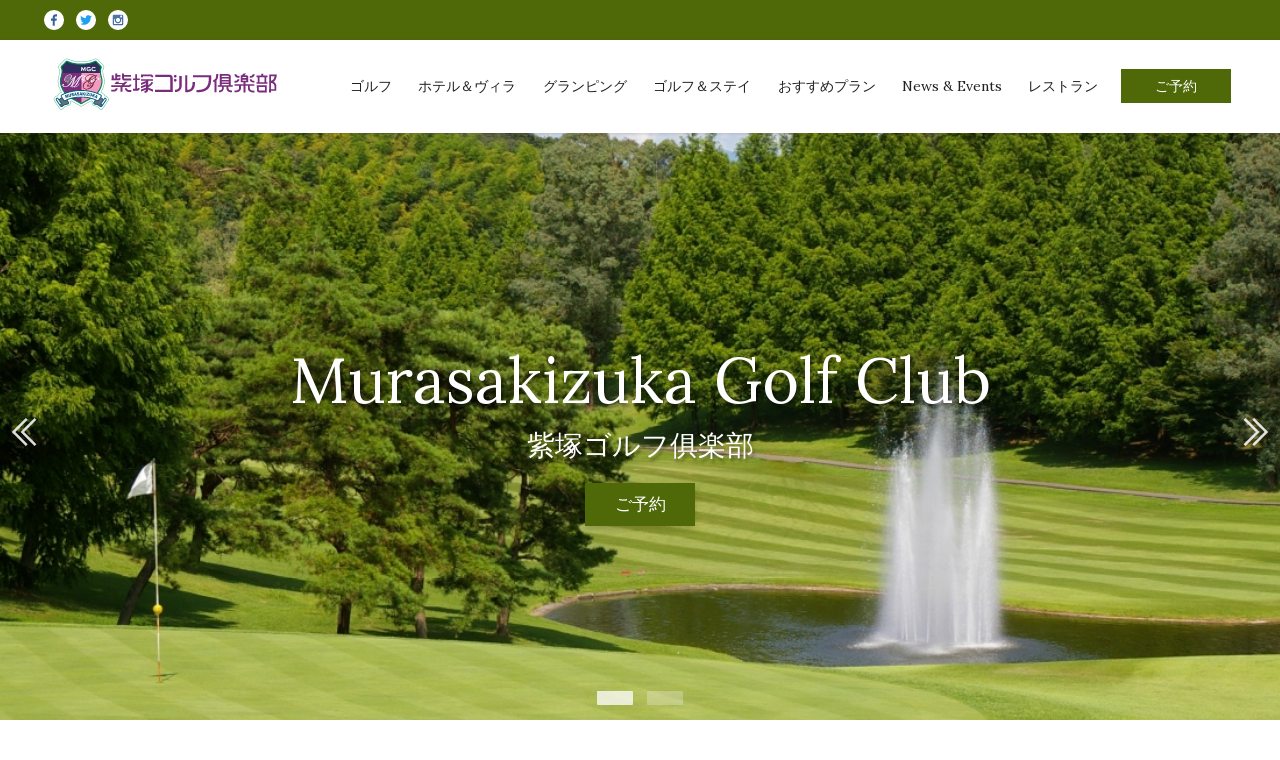

--- FILE ---
content_type: text/html; charset=UTF-8
request_url: https://www.murasakigc.com/
body_size: 9729
content:
<!DOCTYPE html>
<html lang="ja" dir="ltr" prefix="content: http://purl.org/rss/1.0/modules/content/  dc: http://purl.org/dc/terms/  foaf: http://xmlns.com/foaf/0.1/  og: http://ogp.me/ns#  rdfs: http://www.w3.org/2000/01/rdf-schema#  schema: http://schema.org/  sioc: http://rdfs.org/sioc/ns#  sioct: http://rdfs.org/sioc/types#  skos: http://www.w3.org/2004/02/skos/core#  xsd: http://www.w3.org/2001/XMLSchema# ">
  <head>
    <meta charset="utf-8" />
<script>(function(i,s,o,g,r,a,m){i["GoogleAnalyticsObject"]=r;i[r]=i[r]||function(){(i[r].q=i[r].q||[]).push(arguments)},i[r].l=1*new Date();a=s.createElement(o),m=s.getElementsByTagName(o)[0];a.async=1;a.src=g;m.parentNode.insertBefore(a,m)})(window,document,"script","https://www.google-analytics.com/analytics.js","ga");ga("create", "UA-11245390-5", {"cookieDomain":"auto"});ga("set", "anonymizeIp", true);ga("send", "pageview");</script>
<meta name="title" content="栃木県さくら市にあるゴルフ場「紫塚ゴルフ倶楽部」" />
<link rel="shortlink" href="https://www.murasakigc.com/" />
<link rel="canonical" href="https://www.murasakigc.com/" />
<meta name="Generator" content="Drupal 8 (https://www.drupal.org)" />
<meta name="MobileOptimized" content="width" />
<meta name="HandheldFriendly" content="true" />
<meta name="viewport" content="width=device-width, initial-scale=1.0" />
<link rel="shortcut icon" href="/themes/custom/murasaki/favicon.ico" type="image/vnd.microsoft.icon" />
<link rel="alternate" hreflang="ja" href="https://www.murasakigc.com/home" />
<link rel="alternate" hreflang="en" href="https://www.murasakigc.com/en/home" />
<link rel="revision" href="https://www.murasakigc.com/home" />

    <title>栃木県さくら市にあるゴルフ場「紫塚ゴルフ倶楽部」</title>
    <link rel="stylesheet" media="all" href="/sites/default/files/css/css_PevMxvF2rgCMPjeg2AyvnSqkgxb4Nh-7yAUkCWbf2lc.css?t1dwga" />
<link rel="stylesheet" media="all" href="https://maxcdn.icons8.com/fonts/line-awesome/1.1/css/line-awesome-font-awesome.min.css" />
<link rel="stylesheet" media="all" href="/sites/default/files/css/css_z7BbygfkvVN1cFv3YYki3wkeVzdaJ9mpEyACN8vs88s.css?t1dwga" />
<link rel="stylesheet" media="all" href="//fonts.googleapis.com/css?family=Lora" />

    
<!--[if lte IE 8]>
<script src="/core/assets/vendor/html5shiv/html5shiv.min.js?v=3.7.3"></script>
<![endif]-->

  </head>
  <body class="body-sidebars-none alias--home frontpage nodetype--page logged-out path-frontpage page-node-type-page">
        <a href="#main-content" class="visually-hidden focusable skip-link">
      メインコンテンツに移動
    </a>
    
      <div class="dialog-off-canvas-main-canvas" data-off-canvas-main-canvas>
    <div id="page">
  <!-- ______________________ HEADER _______________________ -->
            <section id="header-top">
			<div class="page-width">
			    <div class="social-links block--bundle-block" data-bundle-class="block">
  
    
      <div id="header-social-links">
<a href="https://www.facebook.com/MurasakizukaGC/" target="_blank" class="facebook"><i class="icon icon-facebook"></i></a>
<a href="https://twitter.com/murasakizukagc" target="_blank" class="twitter"><i class="icon icon-twitter"></i></a>
<a href="https://www.www.instagram.com/murasakizukagc_official" target="_blank" class="instagram"><i class="icon icon-instagram"></i></a>
</div>
<style type="text/css">
<!--/*--><![CDATA[/* ><!--*/

	#header-top {min-height: 40px;}

/*--><!]]>*/
</style>
  </div>


			</div>
        </section>
        <header id="header" class="header clearfix">
   	   <div id="header-content">
		     <div class="site-identity">
  
    
        <a href="/" rel="home"  id="logo">
      <img src="/themes/custom/murasaki/murasakizuka-logo-update.svg" alt="紫塚ゴルフ倶楽部" />
    </a>
    	  			<h3 id="site-name" class="site-name">紫塚ゴルフ倶楽部</h3>
	  	    </div>


		   
	      	  <!-- Navigaton -->
		 <div class="nav-wrapper">
		      <nav role="navigation" aria-labelledby="-menu" class="menu-main">
            
  <h2 class="visually-hidden" id="-menu">Main navigation</h2>
  

                      <ul class="menu">
        	             <li class="menu-item">
        <a href="/%E3%82%B4%E3%83%AB%E3%83%95" target="_self" data-drupal-link-system-path="node/2">ゴルフ</a>
              </li>
    	             <li class="menu-item">
        <a href="/hotel" data-drupal-link-system-path="node/15">ホテル＆ヴィラ</a>
              </li>
    	             <li class="menu-item">
        <a href="/%E3%82%B0%E3%83%A9%E3%83%B3%E3%83%94%E3%83%B3%E3%82%B0" data-drupal-link-system-path="node/4">グランピング</a>
              </li>
    	             <li class="menu-item">
        <a href="/%E3%82%B4%E3%83%AB%E3%83%95%EF%BC%86%E3%82%B9%E3%83%86%E3%82%A4" data-drupal-link-system-path="node/101">ゴルフ＆ステイ</a>
              </li>
    	             <li class="menu-item">
        <a href="/%E3%83%97%E3%83%A9%E3%83%B3" data-drupal-link-system-path="node/30">おすすめプラン</a>
              </li>
    	             <li class="menu-item">
        <a href="/%E3%83%8B%E3%83%A5%E3%83%BC%E3%82%B9-%E3%82%A4%E3%83%99%E3%83%B3%E3%83%88" title="/news-event" data-drupal-link-system-path="ニュース-イベント">News &amp; Events</a>
              </li>
    	             <li class="menu-item menu-item--expanded">
        <a href="">レストラン</a>
                                <ul>
        	             <li class="menu-item">
        <a href="/%E6%9C%9D%E9%A3%9F%E3%83%BB%E6%98%BC%E9%A3%9F" data-drupal-link-system-path="node/304">ランチ＆モーニング</a>
              </li>
    	             <li class="menu-item">
        <a href="/%E3%83%AC%E3%82%B9%E3%83%88%E3%83%A9%E3%83%B3" data-drupal-link-system-path="node/301">ディナー</a>
              </li>
        </ul>
  
              </li>
    	             <li class="menu-item">
        <a href="/reserve" class="booking btn" data-drupal-link-system-path="node/117">ご予約</a>
              </li>
        </ul>
  


  </nav>
<nav role="navigation" aria-labelledby="-menu" class="menu-mobile">
      
  <h2 id="-menu">メニュー </h2>
  

                      <ul class="menu">
        	             <li class="menu-item">
        <a href="/reserve" target="_blank" data-drupal-link-system-path="node/117">プレー予約</a>
              </li>
    	             <li class="menu-item">
        <a href="/%E3%82%B4%E3%83%AB%E3%83%95" data-drupal-link-system-path="node/2">ゴルフ</a>
              </li>
    	             <li class="menu-item">
        <a href="/hotel" target="_self" data-drupal-link-system-path="node/15">ホテル＆ヴィラ</a>
              </li>
    	             <li class="menu-item">
        <a href="/%E3%82%B0%E3%83%A9%E3%83%B3%E3%83%94%E3%83%B3%E3%82%B0" target="_self" data-drupal-link-system-path="node/4">グランピング</a>
              </li>
    	             <li class="menu-item">
        <a href="/%E3%82%B4%E3%83%AB%E3%83%95%EF%BC%86%E3%82%B9%E3%83%86%E3%82%A4" data-drupal-link-system-path="node/101">ゴルフ＆ステイ</a>
              </li>
    	             <li class="menu-item">
        <a href="/%E3%83%97%E3%83%A9%E3%83%B3" data-drupal-link-system-path="node/30">おすすめプラン</a>
              </li>
    	             <li class="menu-item">
        <a href="/reserve" target="_blank" data-drupal-link-system-path="node/117">プレー予約</a>
              </li>
    	             <li class="menu-item">
        <a href="/%E3%83%8B%E3%83%A5%E3%83%BC%E3%82%B9-%E3%82%A4%E3%83%99%E3%83%B3%E3%83%88" data-drupal-link-system-path="ニュース-イベント">ニュース &amp; イベント</a>
              </li>
    	             <li class="menu-item">
        <a href="/%E3%81%8A%E5%95%8F%E5%90%88%E3%82%8F%E3%81%9B" data-drupal-link-system-path="node/9">お問合わせ</a>
              </li>
    	             <li class="menu-item">
        <a href="/%E3%82%A2%E3%82%AF%E3%82%BB%E3%82%B9" target="_self" data-drupal-link-system-path="node/6">アクセス</a>
              </li>
    	             <li class="menu-item">
        <a href="https://ja.reiwagolfresort.com/">レイワゴルフリゾート</a>
              </li>
    	             <li class="menu-item">
        <a href="/%E6%9C%9D%E9%A3%9F%E3%83%BB%E6%98%BC%E9%A3%9F" data-drupal-link-system-path="node/304">ランチ＆モーニング</a>
              </li>
    	             <li class="menu-item">
        <a href="/%E3%83%AC%E3%82%B9%E3%83%88%E3%83%A9%E3%83%B3" data-drupal-link-system-path="node/301">ディナー</a>
              </li>
    	             <li class="menu-item menu-item--active-trail">
        <a href="/home" data-drupal-link-system-path="node/1" class="is-active">English</a>
              </li>
        </ul>
  


  </nav>

    	   		
	 </div>
	 	   <!-- end navigation -->
	   </div>
	   	  </header>
  <!-- end header -->
  
  <!-- ______________________ FEATURED _______________________ -->
       <section id="featured" class="clearfix">
           <div class="slideshow">
  
    
      <div class="views-element-container"><div class="slideshow js-view-dom-id-4900a06891026cb47a907ae46e9b17eb9d047c4b78662e8f252e97f5c54e684d">
  
  
  

  
  
  

  

<div id="hp-slideshow" class="slick slick--view--slideshow slick--view--slideshow--block-1 slick--skin--fullwidth slick--optionset--slideshow"><div id="hp-slideshow-slider" data-slick="{&quot;dots&quot;:true,&quot;draggable&quot;:false,&quot;fade&quot;:true,&quot;speed&quot;:501,&quot;cssEase&quot;:&quot;cubic-bezier(0.550, 0.085, 0.680, 0.530)&quot;,&quot;easing&quot;:&quot;easeInQuad&quot;}" class="slick__slider"><div class="slick__slide slide slide--0"><article  role="article" about="/slide/slideshow-placeholder-0" class="entity--type-node node node-slide kenburns"><a href="/reserve"><div class="image-frame"><img src="/sites/default/files/styles/full_width/public/2023-08/fav.1.jpeg?itok=VjamJOSf" width="1300" height="864" alt="" typeof="foaf:Image" /></div><div class="article-body"><div class="content"><h2>Murasakizuka Golf Club</h2><div><p>紫塚ゴルフ俱楽部</p><span class="link-btn">
			ご予約
			</span></div></div></div></a></article></div><div class="slick__slide slide slide--1"><article  role="article" about="/slide/slideshow-placeholder" class="entity--type-node node node-slide"><a href="/%E3%82%B0%E3%83%A9%E3%83%B3%E3%83%94%E3%83%B3%E3%82%B0"><div class="image-frame"><img src="/sites/default/files/styles/full_width/public/2023-08/villa.jpg?itok=ld1pH9an" width="1300" height="867" alt="" typeof="foaf:Image" /></div><div class="article-body"><div class="content"><h2>Murasakizuka Golf Club</h2><div><p>Glamping &amp; Villa</p><span class="link-btn">
			詳細はこちら
			</span></div></div></div></a></article></div></div><nav class="slick__arrow"><button type="button" data-role="none" class="slick-prev" aria-label="Previous" tabindex="0" role="button">Previous</button><button type="button" data-role="none" class="slick-next" aria-label="Next" tabindex="0" role="button">Next</button></nav></div>
    

  
  

  
  
</div>
</div>

  </div>


    </section>
     <!-- end featured -->
   
     <!-- ______________________ PAGE HEAD _______________________ -->
    
    <!-- ______________________ MAIN _______________________ -->
	<section id="main" class="main clearfix" role="main">
    <div id="content" class="content content-main">
		  		
      <!-- ______________________ Content Top _______________________ -->
		  			<div id="content-top" class="clearfix">
			       <div data-drupal-messages-fallback class="hidden"></div>


			</div>
		  		  
		  <!-- ______________________ Page Title _______________________ -->
      			
			
			<!-- ______________________ Content Main _______________________ -->
		  			  <div id="content-main" class="clearfix">
			        <article  role="article" about="/home" class="entity--type-node node node--type-page node--view-mode-full">
   
  <div class="content">
		<div class="paragraph-sections">
               
	

	


	

	
	

  <div  class="layout-page-width paragraph-section paragraph-text paragraph--view-mode--default normal-padding header-style-section" id="discover-club"  >
        <div class="paragraph-content">
      <div  class="content style-vertical-padding-light">
        <div class="content-style">
                      <header><h2 class="section-header ">MURASAKIZUKA GOLF CLUB<small>紫塚ゴルフ倶楽部</small></h2>
</header>
                                <div class="ckeditor-col-container clearfix">
<div class="grid-3 threecol first-col">
<div class="imageframe"><a href="ゴルフ"><img alt="home-courses.jpg" data-entity-type="" data-entity-uuid="" src="/sites/default/files/homepage/home-courses.jpg" /></a></div>
<header>
<h2>GOLF<br />
<strong><span style="font-size:16px;">紫塚ゴルフ倶楽部</span></strong></h2>
</header>
<footer><a href="/ゴルフ"><span class="link-btn">詳細はこちらへ</span></a></footer>
</div>
<div class="grid-3 threecol first-col">
<div class="imageframe"><a href="hotel"><img alt="home-hotel.jpg" data-entity-type="" data-entity-uuid="" src="/sites/default/files/homepage/home-clubhouse.jpg" /></a></div>
<header>
<h2>HOTEL<br />
<strong><span style="font-size: 18.75px;"><span style="font-size:16px;">ホテル＆ヴィラ</span></span></strong></h2>
</header>
<footer><a href="hotel"><span class="link-btn">詳細はこちらへ</span></a></footer>
</div>
<div class="grid-3 threecol first-col">
<div class="imageframe"><a href="/グランピング"><img alt="glamping" data-entity-type="" data-entity-uuid="" src="/sites/default/files/ea9e547a-2237-4965-b416-d87c24202ecd.jpg" /></a></div>
<header>
<h2>GLAMPING&nbsp;<br />
<strong><span style="font-size:16px;">グランピング</span></strong></h2>
</header>
<footer><a href="/グランピング"><span class="link-btn">詳細はこちらへ</span></a></footer>
</div>
<div class="grid-3 threecol first-col">
<div class="imageframe"><a href="/ゴルフ%EF%BC%86ステイ"><img alt="home-golf-and-stay.jpg" data-entity-type="" data-entity-uuid="" src="/sites/default/files/homepage/home-golf-and-stay.jpg" /></a></div>
<header>
<h2>GOLF &amp; STAY<br />
<strong><span style="font-size:16px;">ゴルフ＆ステイ</span></strong></h2>
</header>
<footer><a href="/ゴルフ%EF%BC%86ステイ"><span class="link-btn">詳細はこちらへ</span></a></footer>
</div>
</div>

          		           </div>
      </div>
    </div>
      </div>

             
	
	


	

	
	

  <div class="layout-page-width paragraph-section paragraph-view paragraph--view-mode--default hp-news with-background normal-padding"  style="background-image: url('')"  >
        <div class="paragraph-content">
      <div  class="content style-centered">
        <div class="content-style">
                                
<div class="field field--name-field-display field--type-viewfield field--label-hidden">
  
    
        
<div class="field__item field__item-label-hidden">
  
    
      <div class="views-element-container"><div class="list-display js-view-dom-id-326034df18d88af6a04549400731a1481fbef4884046eed57eeff703a545bad3">
  
  
  

  
  
  

      <div class="views-row">
	<article>
	<time>2025-09-29</time>
	<div class="article-body">
		<h2>
		  <span>ご予約は6ヶ月先まで承ります</span>

		</h2>
	<div class="content">
							<p>この度、より多くのお客様にご利用いただけるよう</p>
<p>予約可能期間を拡大させて頂きました</p>
<p>今後は6ヶ月先までのご予約が可能です</p>
<p>是非ご予定に合わせて、お早めにご予約ください</p>
<p>&nbsp;</p>
<p>2025年10月1日</p>
					</div>
				</div>
	</article>
</div>
    <div class="views-row">
	<article>
	<time>2025-08-31</time>
	<div class="article-body">
		<h2>
		  <span>キャンセルフィー改正のお知らせ</span>

		</h2>
	<div class="content">
							<p>2025年12月1日以降のご予約より、キャンセル規定を以下の通り改定させていただきます</p>
<p>・ゴルフプレーのみのお客様（宿泊無し）</p>
<p>【平日】</p>
<p>7日前から前日まで・・・おひとり様3,000円</p>
<p>【土日】</p>
					</div>
				</div>
	</article>
</div>
    <div class="views-row">
	<article>
	<time>2025-05-18</time>
	<div class="article-body">
		<h2>
		  <span>温泉設備不具合のお知らせ</span>

		</h2>
	<div class="content">
							<p>平素より格別のご高配を賜り、誠にありがとうございます</p>
<p>&nbsp;</p>
<p>当倶楽部における温泉汲み上げポンプ不具合が確認され、復旧作業を進めておりますが</p>
<p>引き続きお時間を頂戴する見込みでございます</p>
					</div>
				</div>
	</article>
</div>

    

  
  

      <footer>
      <a href="https://www.murasakigc.com/%E3%83%8B%E3%83%A5%E3%83%BC%E3%82%B9-%E3%82%A4%E3%83%99%E3%83%B3%E3%83%88"><i class="fa fa-angle-double-right"></i></a>
    </footer>
  
  
</div>
</div>

  </div>

    </div>

			<footer></footer>
                  </div>
      </div>
    </div>
      </div>

             


	
	
   <div class="layout- paragraph-section paragraph-divider paragraph--view-mode--default clearfix" >
    	<div  class="colour-white paragraph-content" style="padding-top: 2vw; padding-bottom: 2vw;">
	<hr   class="bdcolour-white" style ="border-width: 1px;">
	</div>
      </div>

             

	




	
	
	

	
	
	
	

  <div class="layout-page-width paragraph-section paragraph-with-image tablet image-right-small image-after header-position-inside-content-area header-style-section normal-padding"  >
    		  <div  class="paragraph-content tablet">
      	
      	
            <div  class="content style-centered">
        <div class="content-style">
                      <h2 class="section-header inside-content-area">Reiwa Golf Resort</h2>

                    <p><strong>紫塚ゴルフ倶楽部は、会員制複合リゾート施設「レイワゴルフリゾート」として生まれ変わります。</strong></p>
<p>このたび、グループ会社である「紫塚ゴルフ倶楽部」「つつじヶ丘カントリー倶楽部」は2020年8月1日にオープンの「Haga Farm &amp; Glamping」を新たにくわえ、会員制複合リゾート施設「レイワゴルフリゾート」へと生まれ変わります。</p>
<p>メンバー様はもちろん、ご家族皆様が思い思いのリゾートライフを満喫できるリゾートへと進化し、かけがえのない体験をご提供いたします。</p>
<p><a href="https://ja.reiwagolfresort.com/reiwa-glamping"><strong>Haga Farm &amp; Glamping&nbsp;ホームページはこちらから</strong></a></p>
<p>&nbsp;</p>

        <footer> </footer>
        </div>
      </div>
      	
                        <div class="image-frame">  <img src="/sites/default/files/styles/page_image/public/2022-10/reiwa-image.jpg?itok=hK6dQ6J0" width="327" height="296" alt="" typeof="foaf:Image" />


</div>
                	  </div>
      </div>

             
	





	
	

  <div class="layout-page-width paragraph-section paragraph-view paragraph--view-mode--default bottom-padding"  >
        <div class="paragraph-content">
      <div  class="content style-centered">
        <div class="content-style">
                      <h2 class="section-header ">RECOMMENDED PLAN<small>おすすめプラン</small></h2>

                                
<div class="field field--name-field-display field--type-viewfield field--label-hidden">
  
    
        
<div class="field__item field__item-label-hidden">
  
    
      <div class="views-element-container"><div class="carousel-plan js-view-dom-id-8597667331a7a0b7996e64fb0fecc61f4f2626ec2cf82b3f84d488d75a3bfc79">
  
  
  

  
  
  

  <ul class="blazy blazy--grid block-column block-count-4 small-block-column-1 medium-block-column-2 large-block-column-4" data-blazy=""><li class="grid grid--0"><div class="grid__content"><article  role="article" about="/%E3%83%97%E3%83%A9%E3%83%B3/1%E4%BA%BA%E4%BA%88%E7%B4%84%E3%83%97%E3%83%A9%E3%83%B3" class="entity--type-node node node-article node--view-mode-teaser">
<a href="/%E3%83%97%E3%83%A9%E3%83%B3/1%E4%BA%BA%E4%BA%88%E7%B4%84%E3%83%97%E3%83%A9%E3%83%B3">
	<div class="masthead-frame">
		<div class="image-frame masthead-imageframe">
			  <img src="/sites/default/files/styles/large/public/2019-07/1renyuyue.jpg?itok=RaHw-XLD" width="480" height="480" typeof="foaf:Image" />



		</div>
		<h3><span>ラウンド</span></h3>
	</div>
	<div class="content">
		<h2><span>1人予約プラン</span>
</h2>
		<div class="content-body"></div>
	</div>
	</a>
</article>
</div>
</li><li class="grid grid--1"><div class="grid__content"><article  role="article" about="/%E3%83%97%E3%83%A9%E3%83%B3/%E3%82%B4%E3%83%AB%E3%83%95%E3%83%97%E3%83%AC%E3%83%BC%E3%83%97%E3%83%A9%E3%83%B3" class="entity--type-node node node-article node--view-mode-teaser">
<a href="/%E3%83%97%E3%83%A9%E3%83%B3/%E3%82%B4%E3%83%AB%E3%83%95%E3%83%97%E3%83%AC%E3%83%BC%E3%83%97%E3%83%A9%E3%83%B3">
	<div class="masthead-frame">
		<div class="image-frame masthead-imageframe">
			  <img src="/sites/default/files/styles/large/public/2020-10/dsc_8591_00001.jpg?itok=1TD1m9DL" width="480" height="480" typeof="foaf:Image" />



		</div>
		<h3><span>ラウンド</span></h3>
	</div>
	<div class="content">
		<h2><span>ゴルフプレープラン</span>
</h2>
		<div class="content-body"></div>
	</div>
	</a>
</article>
</div>
</li><li class="grid grid--2"><div class="grid__content"><article  role="article" about="/%E3%83%97%E3%83%A9%E3%83%B3/%E5%AE%BF%E6%B3%8A%E3%83%97%E3%83%A9%E3%83%B3" class="entity--type-node node node-article node--view-mode-teaser">
<a href="/%E3%83%97%E3%83%A9%E3%83%B3/%E5%AE%BF%E6%B3%8A%E3%83%97%E3%83%A9%E3%83%B3">
	<div class="masthead-frame">
		<div class="image-frame masthead-imageframe">
			  <img src="/sites/default/files/styles/large/public/2019-11/dsc_7789.jpg?itok=911rQk5X" width="480" height="480" typeof="foaf:Image" />



		</div>
		<h3><span>宿泊</span></h3>
	</div>
	<div class="content">
		<h2><span>宿泊プラン</span>
</h2>
		<div class="content-body"></div>
	</div>
	</a>
</article>
</div>
</li><li class="grid grid--3"><div class="grid__content"><article  role="article" about="/%E3%83%97%E3%83%A9%E3%83%B3/%E7%B4%AB%E5%A1%9A%E3%82%B4%E3%83%AB%E3%83%95%E3%82%A2%E3%82%AB%E3%83%87%E3%83%9F%E3%83%BC" class="entity--type-node node node-article node--view-mode-teaser">
<a href="https://ja.reiwagolfresort.com/golf-academy?fbclid=IwAR0Tg8aPdA1rPZgSWA_ri95Jo2EDtKUWBv48JA6_qM93hFBH_rhaFhoORhU">
	<div class="masthead-frame">
		<div class="image-frame masthead-imageframe">
			  <img src="/sites/default/files/styles/large/public/2022-10/golf-academy.jpg?itok=IRMlSg3y" width="480" height="480" typeof="foaf:Image" />



		</div>
		<h3><span>アカデミー</span></h3>
	</div>
	<div class="content">
		<h2><span>紫塚ゴルフアカデミー</span>
</h2>
		<div class="content-body"></div>
	</div>
	</a>
</article>
</div>
</li></ul>
    

  
  

  
  
</div>
</div>

  </div>

    </div>

			<footer>
          <span class="btn"><a href="/%E3%83%97%E3%83%A9%E3%83%B3">プラン一覧</a></span>
      </footer>
                  </div>
      </div>
    </div>
      </div>

             


	
	
   <div class="layout- paragraph-section paragraph-divider paragraph--view-mode--default clearfix" >
    	<div  class="colour-white paragraph-content" style="padding-top: 2vw; padding-bottom: 2vw;">
	<hr   class="bdcolour-white" style ="border-width: 1px;">
	</div>
      </div>

             

	




	
	
	

	
	
	
	

  <div class="layout-page-width paragraph-section paragraph-with-image tablet image-top image-before header-position-above-content header-style-section normal-padding"  >
    		  <div  class="paragraph-content tablet">
      	
                    	
            <div  class="content style-default">
        <div class="content-style">
                    
<link rel="stylesheet" href="https://justreview.co/widget/justreview.css" />
<script defer="defer" src="https://justreview.co/widget/justreview.js"></script>
  

<script>
<!--//--><![CDATA[// ><!--

  document.addEventListener('DOMContentLoaded', function() {
    JustReview.initTestimonials('UUROcFdpVHd2TkZaZldmUUFmZE9Zdz09', {
      styles: {
        backgroundColor: 'rgba(255, 255, 255, 1)',
        color: 'rgba(0, 0, 0, 1)',
        secondaryColor: 'rgba(154, 154, 154, 1)',
        arrowsColor: 'rgba(0, 0, 0, 1)',
        buttonColor: 'rgba(0, 0, 0, 1)',
        buttonFontColor: 'rgba(255, 255, 255, 1)',
        buttonFontSize: '16px',
        slideBorderRadius: '20px',
        buttonBorderRadius: '5px',
      },
      config: {
        displayHeader: true,
        displayJrLogo: true,
        displayDate: true,
        displayButton: false,
        buttonLink: "https://",
        limit: 20,
        autoplay: false,
        infinity: true,
        arrows: true,
        visibleSlides: 3,
        displayTopRatingsFirst: false,
        sortByDate: false,
        filterByPageLang: false,
        hideEmpty: false,
        includeEng: false,
        htmlLangPage: "",
        displayReviewsUrl: false,
        displayVerificationStatus: false,
        displayCustomHeader: false,
        customHeader: "",
        useGrid: false,
        columns: 3,
        gridJustify: "center",
        gap: 15,
        displaySlider: false,
        logo: {
          isVisible: true,
          setColors: false,
          logosColor: 'rgba(0, 0, 0, 1)'
        }
      },
      services: ['google']
    });
  });

//--><!]]>
</script>
      
<div class="jv-testimonials">
    <header class="justreview-widget-header">
        <strong class="justreview-widget-header__header-headline">クチコミ</strong>
    </header>
</div>
<style type="text/css">
<!--/*--><![CDATA[/* ><!--*/

    html[lang*="ja"] .jv-testimonials .justreview-widget-header,
    html[lang*="ja"] .justreview-widget-header__header-headline {
        margin-bottom: 0;
        padding: 0;

    }
    html[lang*="en"] .jv-testimonials.justreview-widget-header,
    html[lang*="ja"] #justreview-testimonials .justreview-widget-header__header-headline {
        display: none !important;
    }

/*--><!]]>*/
</style>
<div id="justreview-testimonials"></div>
        <footer> </footer>
        </div>
      </div>
      	
      	  </div>
      </div>

        </div>
  </div>

<!-- /content -->

  
  
  
</article>
<!-- /article #node -->


			  </div>
		  		  
      <!-- ______________________ Content Bottom _______________________ -->
		  
    </div>
		<!-- end content -->
		 
		<!-- ______________________ Sidebars _______________________ -->
				<!-- end sidebar-first -->
		 
		    <!-- end sidebar-second -->
	</section>
	
	  <!-- ______________________ PAGE BASE _______________________ -->
  		 
  <!-- ______________________ FOOTER _______________________ -->
  <footer id="footer-wrapper" class="clearfix">
          <div id="footer-content" class="clearfix">
            <div class="reservations block--bundle-block" data-bundle-class="block">
  
    
      <p class="text-align-center">ご予約・お問い合わせは、紫塚ゴルフ俱楽部　028-686-3011　</p>
<p class="text-align-center">もくしくは <span class="spamspan"><span class="u">info</span> [at] <span class="d">murasakigc<span class="o"> [dot] </span>com</span></span>　 までお申し付けください。</p>

  </div>


      </div>
    
    <section id="footer" class="footer clearfix" role="contentinfo">
              <div id="footer-columns" class="footer-columns clearfix">
		           <div class="region region-footer-firstcolumn">
                <nav role="navigation" aria-labelledby="-menu">
            
  <h2 class="visually-hidden" id="-menu">Footer</h2>
  

                      <ul class="menu">
        	             <li class="menu-item">
        <a href="/%E3%82%B4%E3%83%AB%E3%83%95" target="_self" data-drupal-link-system-path="node/2">コース紹介</a>
              </li>
    	             <li class="menu-item">
        <a href="/hotel" data-drupal-link-system-path="node/15">宿泊</a>
              </li>
    	             <li class="menu-item">
        <a href="/%E3%82%B0%E3%83%A9%E3%83%B3%E3%83%94%E3%83%B3%E3%82%B0" target="_self" data-drupal-link-system-path="node/4">クラブハウス</a>
              </li>
    	             <li class="menu-item">
        <a href="/%E3%82%B4%E3%83%AB%E3%83%95%EF%BC%86%E3%82%B9%E3%83%86%E3%82%A4" data-drupal-link-system-path="node/101">ゴルフ＆ステイ</a>
              </li>
    	             <li class="menu-item">
        <a href="/%E3%83%97%E3%83%A9%E3%83%B3" target="_blank" data-drupal-link-system-path="node/30">おすすめプラン</a>
              </li>
        </ul>
  


  </nav>


          </div>
		 		           <div class="region region-footer-secondcolumn">
                <nav role="navigation" aria-labelledby="-menu">
            
  <h2 class="visually-hidden" id="-menu">フッター 2</h2>
  

                      <ul class="menu">
        	             <li class="menu-item">
        <a href="/%E3%81%8A%E5%95%8F%E5%90%88%E3%82%8F%E3%81%9B" data-drupal-link-system-path="node/9">お問合わせ</a>
              </li>
    	             <li class="menu-item">
        <a href="/%E3%82%A2%E3%82%AF%E3%82%BB%E3%82%B9" data-drupal-link-system-path="node/6">アクセス</a>
              </li>
    	             <li class="menu-item">
        <a href="https://ja.reiwagolfresort.com/">レイワゴルフリゾート</a>
              </li>
    	             <li class="menu-item">
        <a href="/%E3%83%97%E3%83%A9%E3%82%A4%E3%83%90%E3%82%B7%E3%83%BC%E3%83%9D%E3%83%AA%E3%82%B7%E3%83%BC" data-drupal-link-system-path="node/11">プライバシーポリシー</a>
              </li>
    	             <li class="menu-item">
        <a href="/%E5%88%A9%E7%94%A8%E6%9D%A1%E4%BB%B6" data-drupal-link-system-path="node/12">利用規約</a>
              </li>
    	             <li class="menu-item">
        <a href="https://www.murasakigc.com/en">English</a>
              </li>
        </ul>
  


  </nav>


          </div>
		  		            <div class="region region-footer-thirdcolumn">
                <div class="newsletter block--bundle-block" data-bundle-class="block">
  
    
      <div id="footer-social-links" class="social-links">
<a href="https://www.facebook.com/MurasakizukaGC/" target="_blank" class="facebook"><i class="icon icon-facebook"></i></a>
<a href="https://twitter.com/murasakizukagc" target="_blank" class="twitter"><i class="icon icon-twitter"></i></a>
<a href="https://www.instagram.com/murasakizukagc_official" target="_blank" class="instagram"><i class="icon icon-instagram"></i></a>
</div>
  </div>
<div class="newsletter">
  
      <h2>NEWSLETTER</h2>
    
      <form class="mailchimp-signup-subscribe-form" data-drupal-selector="mailchimp-signup-subscribe-block-tsutsujigaoka-form-2" action="/" method="post" id="mailchimp-signup-subscribe-block-tsutsujigaoka-form--2" accept-charset="UTF-8">
  <div id="mailchimp-newsletter-3b494641fd-mergefields" class="mailchimp-newsletter-mergefields"><div class="js-form-item form-item js-form-type-email form-item-mergevars-email js-form-item-mergevars-email">
      <label for="edit-mergevars-email--2" class="js-form-required form-required">Email Address</label>
        <div class="form-element"><input data-drupal-selector="edit-mergevars-email" type="email" id="edit-mergevars-email--2" name="mergevars[EMAIL]" value="" size="25" maxlength="254" class="form-email required" required="required" aria-required="true" />
</div>
        </div>
</div><input autocomplete="off" data-drupal-selector="form-w5kaoqcwxzfj-rjt7t6arzzxqrwbdmgxc6nukjcnl3i" type="hidden" name="form_build_id" value="form-w5kAoQcwXZFj-RJt7T6aRZzXQRwBDMGxc6nuKjcNl3I" />
<input data-drupal-selector="edit-mailchimp-signup-subscribe-block-tsutsujigaoka-form-2" type="hidden" name="form_id" value="mailchimp_signup_subscribe_block_tsutsujigaoka_form" />
<div data-drupal-selector="edit-actions" class="form-actions js-form-wrapper form-wrapper" id="edit-actions--2"><input data-drupal-selector="edit-submit" type="submit" id="edit-submit--2" name="op" value="" class="button js-form-submit form-submit" />
</div>

</form>

  </div>


          </div>
		  		            <div class="region region-footer-fourthcolumn">
                <div class="block--bundle-block" data-bundle-class="block">
  
    
      <div class="imageframe logo-footer">
<a href="/">
<img src="/themes/custom/murasaki/murasakizuka-logo-update.svg" alt="紫塚ゴルフ倶楽部" />
</a>
</div>
<ul class="contact-methods">
<li>紫塚ゴルフ倶楽部</li>
<li>Phone: <span class="phone">028-686-3011</span></li>
<li>Email: <span class="email"><span class="spamspan"><span class="u">info</span> [at] <span class="d">murasakigc.com</span></span></span></li>
</ul>
  </div>


          </div>
		          </div>
          </section>

    <section id="footer-bottom" class="clearfix">
      
      &copy; 2025 Reiwa Hills Resort
    </section>
  </footer>
</div>
  <!-- end footer -->
<!-- end page -->

  </div>

    
    <script type="application/json" data-drupal-selector="drupal-settings-json">{"path":{"baseUrl":"\/","scriptPath":null,"pathPrefix":"","currentPath":"node\/1","currentPathIsAdmin":false,"isFront":true,"currentLanguage":"ja"},"pluralDelimiter":"\u0003","ajaxPageState":{"libraries":"blazy\/column,blazy\/loading,core\/html5shiv,google_analytics\/google_analytics,murasaki\/fontawesome,murasaki\/fonts,murasaki\/global-styling,murasaki\/headroom,murasaki\/izimodal,murasaki\/lib,paragraphs\/drupal.paragraphs.unpublished,slick\/slick.css,slick\/slick.easing,slick\/slick.main.fullwidth,slick\/slick.theme,spamspan\/obfuscate,system\/base,views\/views.ajax,views\/views.module","theme":"murasaki","theme_token":null},"ajaxTrustedUrl":{"form_action_p_pvdeGsVG5zNF_XLGPTvYSKCf43t8qZYSwcfZl2uzM":true},"google_analytics":{"trackOutbound":true,"trackMailto":true,"trackDownload":true,"trackDownloadExtensions":"7z|aac|arc|arj|asf|asx|avi|bin|csv|doc(x|m)?|dot(x|m)?|exe|flv|gif|gz|gzip|hqx|jar|jpe?g|js|mp(2|3|4|e?g)|mov(ie)?|msi|msp|pdf|phps|png|ppt(x|m)?|pot(x|m)?|pps(x|m)?|ppam|sld(x|m)?|thmx|qtm?|ra(m|r)?|sea|sit|tar|tgz|torrent|txt|wav|wma|wmv|wpd|xls(x|m|b)?|xlt(x|m)|xlam|xml|z|zip","trackColorbox":true},"views":{"ajax_path":"\/views\/ajax","ajaxViews":{"views_dom_id:8597667331a7a0b7996e64fb0fecc61f4f2626ec2cf82b3f84d488d75a3bfc79":{"view_name":"plan","view_display_id":"block_4","view_args":"","view_path":"\/home","view_base_path":"\u30d7\u30e9\u30f3-view","view_dom_id":"8597667331a7a0b7996e64fb0fecc61f4f2626ec2cf82b3f84d488d75a3bfc79","pager_element":0},"views_dom_id:326034df18d88af6a04549400731a1481fbef4884046eed57eeff703a545bad3":{"view_name":"news","view_display_id":"block_2","view_args":"","view_path":"\/home","view_base_path":"\u30cb\u30e5\u30fc\u30b9-\u30a4\u30d9\u30f3\u30c8","view_dom_id":"326034df18d88af6a04549400731a1481fbef4884046eed57eeff703a545bad3","pager_element":0}}},"slick":{"accessibility":true,"adaptiveHeight":false,"autoplay":false,"autoplaySpeed":3000,"pauseOnHover":true,"pauseOnDotsHover":false,"arrows":true,"downArrow":false,"downArrowTarget":"","downArrowOffset":0,"centerMode":false,"centerPadding":"50px","dots":false,"dotsClass":"slick-dots","draggable":true,"fade":false,"focusOnSelect":false,"infinite":true,"initialSlide":0,"lazyLoad":"ondemand","mouseWheel":false,"randomize":false,"rtl":false,"rows":1,"slidesPerRow":1,"slide":"","slidesToShow":1,"slidesToScroll":1,"speed":500,"swipe":true,"swipeToSlide":false,"edgeFriction":0.35,"touchMove":true,"touchThreshold":5,"useCSS":true,"cssEase":"ease","cssEaseBezier":"","cssEaseOverride":"","useTransform":true,"easing":"linear","variableWidth":false,"vertical":false,"verticalSwiping":false,"waitForAnimate":true},"user":{"uid":0,"permissionsHash":"b0c915f1b81e94e29bf2763d1e0f0cb4867fb12d80533ba9ae24bcecf4ddffca"}}</script>
<script src="/core/assets/vendor/domready/ready.min.js?v=1.0.8"></script>
<script src="/core/assets/vendor/jquery/jquery.min.js?v=3.2.1"></script>
<script src="/core/assets/vendor/jquery/jquery-extend-3.4.0.js?v=3.2.1"></script>
<script src="/core/assets/vendor/jquery-once/jquery.once.min.js?v=2.2.0"></script>
<script src="/core/misc/drupalSettingsLoader.js?v=8.7.11"></script>
<script src="/sites/default/files/languages/ja_5-HUPeNMZNBMRgG5WZWp6UCgKyZbdM4e_ZB6wSErKsQ.js?t1dwga"></script>
<script src="/core/misc/drupal.js?v=8.7.11"></script>
<script src="/core/misc/drupal.init.js?v=8.7.11"></script>
<script src="/libraries/easing/jquery.easing.min.js?v=1.3"></script>
<script src="/libraries/slick/slick/slick.min.js?v=1.x"></script>
<script src="/modules/contrib/google_analytics/js/google_analytics.js?v=8.7.11"></script>
<script src="/themes/custom/murasaki/js/headroom.min.js?v=8.7.11"></script>
<script src="/themes/custom/murasaki/js/izimodal.min.js?v=8.7.11"></script>
<script src="/themes/custom/murasaki/js/theme.js?v=8.7.11"></script>
<script src="/themes/custom/murasaki/vendor/slick/slick.min.js?v=8.7.11"></script>
<script src="/modules/contrib/spamspan/js/spamspan.js?v=8.7.11"></script>
<script src="/core/assets/vendor/jquery-form/jquery.form.min.js?v=4.22"></script>
<script src="/core/misc/progress.js?v=8.7.11"></script>
<script src="/core/modules/responsive_image/js/responsive_image.ajax.js?v=8.7.11"></script>
<script src="/core/misc/ajax.js?v=8.7.11"></script>
<script src="/core/modules/views/js/base.js?v=8.7.11"></script>
<script src="/core/modules/views/js/ajax_view.js?v=8.7.11"></script>
<script src="/modules/contrib/slick/js/slick.load.min.js?v=8.7.11"></script>

  </body>
</html>


--- FILE ---
content_type: text/css
request_url: https://www.murasakigc.com/sites/default/files/css/css_z7BbygfkvVN1cFv3YYki3wkeVzdaJ9mpEyACN8vs88s.css?t1dwga
body_size: 38455
content:
*{margin:0;-moz-box-sizing:border-box;-webkit-box-sizing:border-box;box-sizing:border-box}.no-wrap{white-space:nowrap}html{line-height:1.15;-webkit-text-size-adjust:100%}body{margin:0}h1{font-size:2em;margin:0.67em 0}hr{box-sizing:content-box;height:0;overflow:visible}pre{font-family:monospace,monospace;font-size:1em}a{background-color:transparent}abbr[title]{border-bottom:none;text-decoration:underline;text-decoration:underline dotted}b,strong{font-weight:bolder}code,kbd,samp{font-family:monospace,monospace;font-size:1em}small{font-size:80%}sub,sup{font-size:75%;line-height:0;position:relative;vertical-align:baseline}sub{bottom:-0.25em}sup{top:-0.5em}img{border-style:none}button,input,optgroup,select,textarea{font-family:inherit;font-size:100%;line-height:1.15;margin:0}button,input{overflow:visible}button,select{text-transform:none}button,[type="button"],[type="reset"],[type="submit"]{-webkit-appearance:none}button::-moz-focus-inner,[type="button"]::-moz-focus-inner,[type="reset"]::-moz-focus-inner,[type="submit"]::-moz-focus-inner{border-style:none;padding:0;border:none}button:-moz-focusring,[type="button"]:-moz-focusring,[type="reset"]:-moz-focusring,[type="submit"]:-moz-focusring{outline:1px dotted ButtonText}fieldset{padding:0.35em 0.75em 0.625em}legend{box-sizing:border-box;color:inherit;display:table;max-width:100%;padding:0;white-space:normal}progress{vertical-align:baseline}textarea{overflow:auto}[type="checkbox"],[type="radio"]{box-sizing:border-box;padding:0}[type="number"]::-webkit-inner-spin-button,[type="number"]::-webkit-outer-spin-button{height:auto}[type="search"]{-webkit-appearance:textfield;outline-offset:-2px}[type="search"]::-webkit-search-decoration{-webkit-appearance:none}::-webkit-file-upload-button{-webkit-appearance:button;font:inherit}details{display:block}summary{display:list-item}template{display:none}[hidden]{display:none}div.primary-tabs{position:fixed;bottom:0em;right:0em;background:#000;width:100%;z-index:9999;text-align:right}div.primary-tabs>ul{max-width:980px;margin:0 auto;padding:1em;font-size:14px;display:inline-block;text-align:left}div.primary-tabs>ul li a{background-color:#c0cacc;opacity:0.86;border-radius:0;-webkit-transition:all 0.3s ease-out;-moz-transition:all 0.3s ease-out;transition:all 0.3s ease-out}div.primary-tabs>ul li a:hover{background-color:#4f6909;color:white;opacity:1}div.content-main{float:left;width:100%;margin-right:-100%}@media (max-width:800px){div.content-main{float:none}}aside.sidebar-first,aside.sidebar-second{float:left}@media (max-width:800px){aside.sidebar-first,aside.sidebar-second{float:none}}#page{overflow:hidden;position:relative}#main{margin:0 auto;position:relative}body{color:#242021;font-family:Lora,YuGothic,"Hiragino Kaku Gothic ProN","ヒラギノ角ゴ ProN","Meiryo","メイリオ",sans-serif;text-align:left;background:#fff;font-weight:normal;margin:0;padding:0;font-size:87.5%;line-height:1.4em;overflow:auto}h1,h2,h3,h4,h5,h6{font-family:Lora,YuGothic,"游ゴシック","Hiragino Kaku Gothic ProN","ヒラギノ角ゴ ProN","Meiryo","メイリオ",sans-serif;font-weight:normal;letter-spacing:normal;color:#000;margin:0}h1{font-size:2em;line-height:normal}h2{font-size:1.6em;line-height:1.5em}h2.section-header{color:#a32ba0}h3{font-size:1.5em;line-height:1.4em;margin-top:1.5em}h4{font-size:1.25em;line-height:1.25em;margin-top:1.25em}h5{font-size:1.1em;margin-top:1.2em}h6{font-size:1em;font-weight:bold}blockquote{margin:1em 2em;padding:1em 2em 1.2em 1em}blockquote em{font-style:italic;font-weight:100;font-family:Lora,YuGothic,"游ゴシック","Hiragino Kaku Gothic ProN","ヒラギノ角ゴ ProN","Meiryo","メイリオ",sans-serif;font-size:1em;padding:0;color:#333;width:100%;position:relative;display:block}h1#page-title{text-transform:uppercase;font-size:1.8em;font-weight:300;line-height:1.2em;margin-bottom:.5em}.content-main p{margin:0;margin-top:1em}.content-main p:last-child{margin-bottom:1em}ul,ol{margin-left:3%;line-height:1.25em}a:link,a:visited{color:#000;outline:none;text-decoration:none;-moz-transition:color 0.3s ease-out;-o-transition:color 0.3s ease-out;-webkit-transition:color 0.3s ease-out;transition:color 0.3s ease-out}a:hover,a:active,li a.active{color:#000;outline:none}a:focus{outline:none}body #content table{background:#f9f9f9;border:1px solid #efefef}body #content th{background:#f3f3f3;border-bottom:1px solid #fff}body.sidebar-second #content{width:100%}body aside.sidebar-second{display:block;float:right;width:30%;margin-left:4%;padding:1.1em 1em 2em 2em;padding-right:0;font-size:1em;height:100%;margin-bottom:1.5em}@media (max-width:800px){body aside.sidebar-second{float:none;width:100%;margin-right:0;margin:0;padding:0;min-width:100%;font-size:1em}}@media (max-width:800px){body.sidebar-second #main{float:none;width:100%}body.sidebar-second #main div.content-main{margin-right:0;padding-right:0}}body aside.sidebar-second h2{font-size:1.2em;text-transform:uppercase;text-align:center;margin-bottom:.5em}body.sidebar-second div.content-main{padding-right:31%}#sidebar-second>div.region-sidebar-second{background:#fff;overflow:hidden;border:1px solid #efefef}@media (max-width:800px){#sidebar-second>div.region-sidebar-second{background:#f3f3f3}}#header-top{padding:.2em 1em .2em}#header-top>div{padding:.2em 0}#header{width:100%;z-index:60;background-color:rgba(255,255,255,0.88)}@media (max-width:600px){#header{background-color:rgba(255,255,255,0.4)}}#header-content{width:100%;max-width:1200px;margin:0 auto;position:relative;overflow:visible;padding:0}#header a{text-decoration:none}#block-search-form{float:right}.site-identity{z-index:99}.site-identity.hd-id{margin-top:2px;margin-bottom:-10px;margin-left:2%;margin-right:1%}@media (max-width:480px){.site-identity.hd-id{float:none;width:80px;margin-bottom:0}}.site-identity.ft-id{width:80px}.site-identity a{display:block;overflow:hidden;position:relative;background-size:contain}.site-identity a img{-moz-transition:opacity 0.3s ease-out;-o-transition:opacity 0.3s ease-out;-webkit-transition:opacity 0.3s ease-out;transition:opacity 0.3s ease-out}.site-identity a:hover img{opacity:0.86}.site-slogan{font-family:Lora,YuGothic,"游ゴシック","Hiragino Kaku Gothic ProN","ヒラギノ角ゴ ProN","Meiryo","メイリオ",sans-serif;font-size:1.2em;text-align:left;font-weight:normal;text-transform:uppercase;position:absolute;left:114%;top:20%;width:500%;font-size:1.2em;letter-spacing:.1em;line-height:1.15em}.site-slogan em{font-style:normal;color:#7f9e29}.site-slogan strong{font-weight:normal;display:inline}@media (max-width:800px){.site-slogan.hd-id{line-height:1em;width:180%;text-align:center}.site-slogan.hd-id strong,.site-slogan.hd-id span,.site-slogan.hd-id em{display:block}}@media (max-width:480px){.site-slogan.hd-id{font-size:.86em}}@media (max-width:380px){.site-slogan.hd-id{text-align:left;top:25%}}.site-slogan.ft-id{font-size:1em;margin-top:-8px;line-height:1.1em;width:200px;left:100%;text-align:center}.site-slogan.ft-id strong,.site-slogan.ft-id span,.site-slogan.ft-id em{display:block}#featured{margin:0 auto;position:relative;overflow:hidden}#slide-menu{text-align:center;display:block;width:80px;padding:1px 0 0;color:#fff;margin:0 auto;margin-top:-1.9em;font-size:0.9em;z-index:99;position:relative;background:#c0cacc no-repeat 2% center;-moz-transition:background-color 0.1s ease-out;-o-transition:background-color 0.1s ease-out;-webkit-transition:background-color 0.1s ease-out;transition:background-color 0.1s ease-out}#slide-menu:hover{background:#c0cacc no-repeat 2% center}#slide-menu.slider-active{background:#c0cacc no-repeat 2% center}#comment-form-wrapper{border-top:1px solid #eaeaea;margin-top:1.5em;padding:2em 0em 2em}#comment-form-wrapper h2{font-size:1.4em}article.comment{background:#f4f4f4;padding:1em;margin:1em 0}div.region-content h3.comment-title{margin-top:.5em;margin-bottom:.3em}footer.comment-footer{margin-bottom:1em;color:#666;font-size:.8em;text-align:right}div.comment-content{padding:1em 0}menu.comment-links{text-align:right}#header-top{padding:.3em 1em .3em;background-color:#4f6909;color:white}#header-top a{color:white}#header-top a:hover{color:#e778e5}#header-top>div>div{display:inline-block}#header-top ul{margin:0;padding:0}#header-top ul li{list-style:none;display:inline-block}#header-top .language-switcher{float:right}#header-top .language-switcher .language-link.is-active{display:none}@media (max-width:800px){#header-top{display:none}}#header{padding:1em 0;position:relative;z-index:49;box-shadow:0 1px 3px rgba(0,0,0,0.12)}#header-content{width:100%;max-width:1200px;margin:0 auto;position:relative;overflow:visible;padding:0;position:relative;display:flex}.site-identity{margin:0;display:inline-block;padding:0 5px}@media (max-width:900px){.site-identity{width:70px}}@media (max-width:800px){.site-identity{width:auto}}@media (max-width:380px){.site-identity{width:70px}}#header .site-identity>a{display:block;overflow:hidden;position:relative;background-size:contain;pointer-events:auto}#header .site-identity>a img{-moz-transition:opacity 0.3s ease-out;-o-transition:opacity 0.3s ease-out;-webkit-transition:opacity 0.3s ease-out;transition:opacity 0.3s ease-out;width:240px}#site-name{padding:0;text-indent:100%;white-space:nowrap;font-size:0.4em;display:block;z-index:-8;position:absolute;top:-20%;left:-270%;text-align:left;text-indent:-9999px;overflow:hidden}#header.headroom{will-change:transform;transition:transform 400ms linear}#header.headroom--pinned{transform:translateY(0%);height:auto}#header.headroom--unpinned{transform:translateY(-300%);height:0;overflow:hidden}#header.headroom--not-top{position:fixed;width:100%;top:0;background-color:#fff}#footer-wrapper{margin:0 auto;width:100%;background:#dedede;color:black}#footer{padding:0;overflow:hidden;margin:0 auto;width:100%;max-width:1200px}#footer-content{color:black;background-color:#edf0e6}#footer h2,#footer h2 a{color:black}#footer h2 a:hover{color:#a32ba0}#footer #footer-columns{width:100%;padding:0 1.5%;padding-top:2em;padding-bottom:1em;margin:0 auto;overflow:hidden}@media (max-width:480px){#footer #footer-columns{float:none;overflow:hidden;clear:both;background:none;width:100%;display:block;margin:0 auto;font-size:90%}#footer #footer-columns>div{float:none;display:block;padding:0 5%;width:100%}}#footer-columns ul:not(.contextual-links){font-size:90%;margin:1em;padding:1em 0 0}#footer-columns ul:not(.contextual-links) li{margin:.25em;padding:0;list-style:none}@media (max-width:980px){#footer-columns{border-right:none;width:auto;float:none}}@media (max-width:800px){#footer-columns{text-align:center}#footer-columns>div.region ul:not(.contextual-links){display:inline-block;margin:0}#footer-columns>div.region ul:not(.contextual-links) li .menu-item{text-align:left}}@media (max-width:480px){#footer-columns{font-size:90%}#footer-columns>div.region{float:none;display:block;padding:0 5%;width:100%}#footer-columns>div.region ul.menu:not(.contextual-links){margin-top:1em}#footer-columns>div.region ul.menu:not(.contextual-links)>li.menu-item{text-align:center;padding:0;display:block;width:auto}}#footer-columns div.region{padding:0;margin:0;width:20%;display:inline-block;vertical-align:top}@media (max-width:800px){#footer-columns div.region{width:45%}}@media (max-width:480px){#footer-columns div.region{display:block;width:auto}}#footer-columns div.region-footer-firstcolumn{padding-left:20px}#footer-columns div.region-footer-fourthcolumn{width:33%;padding-right:0;float:left;text-align:center}#footer-columns div.region-footer-fourthcolumn ul.contact-methods{padding:0;margin:0 0 1em}#footer-columns div.region-footer-fourthcolumn ul.contact-methods li{margin:0}#footer-columns div.region-footer-fourthcolumn div.logo-footer{max-width:220px;padding:0 3%;display:inline-block}#footer-columns div.region-footer-fourthcolumn div.logo-footer a{display:block}#footer-columns div.region-footer-fourthcolumn div.logo-footer img{margin:auto;display:inline-block}@media (max-width:800px){#footer-columns div.region-footer-fourthcolumn{float:none;width:100%;text-align:center;margin-top:2em}#footer-columns div.region-footer-fourthcolumn div.logo-footer{display:block;margin:0 auto}}#footer-bottom{color:white;position:relative;text-align:center;background:#242021;padding:.5em 0;font-size:0.86em;margin-top:1em}div.nav-wrapper{display:inline-block;width:100%;text-align:right;padding-top:1.1em}.menu-main{padding:0;margin:0 auto;max-width:1200px;position:relative}nav ul.menu>li.menu-item.menu-item--active-trail>a{color:#a32ba0}nav ul.menu>li.menu-item.menu-item--active-trail>a.btn{color:white}.menu-main{width:auto;display:inline-block;padding-right:1%}@media (max-width:800px){.menu-main{display:none}}.menu-main>ul{position:relative;width:100%;display:block;line-height:1;margin:0 auto;padding:0;text-align:left}.menu-main>ul li{width:auto;margin:0;padding:0;text-align:center;display:inline-block;font-weight:normal;line-height:1;border:0}.menu-main>ul li a{color:#242021;display:block;-webkit-transition:all 0.3s ease-out;-moz-transition:all 0.3s ease-out;transition:all 0.3s ease-out;padding:.7em 1.2em;overflow:hidden;line-height:1;white-space:nowrap}.menu-main>ul li a:hover{color:#c149be}.menu-main>ul li.active a,.menu-main>ul li.active-trail a{color:#c149be}@media (max-width:980px){.menu-main>ul li a{padding:.7em .5em}}.menu-main>ul li a.btn{margin:0 0 0 .5em;color:white}.menu-main>ul li a.btn:hover{background-color:#7f9e29}.menu-top{text-align:right}.menu-top ul{margin:0;padding:0}.menu-top ul li{padding:.3em 1.5em;margin:0;display:inline-block;list-style:none;direction:rtl;position:relative}.menu-top ul li:before{position:absolute;left:-.4em;top:.55em;width:6px;height:6px;background:white;border-radius:50%;display:block;z-index:10;content:' '}.menu-top ul li:first-child:before{content:none}.menu-top ul li a{display:block;font-size:12px}.menu-top ul li a:hover{color:#7f9e29}.main-menu ul li ul{padding:0 0 .5em;width:100%}.footer-columns>div.region ul{margin-left:0;padding:0}.footer-columns>div.region ul.menu li{float:none;display:inline-block;width:100%;padding:0 0 0 15%;margin-bottom:.4em;margin-left:0;list-style:none}.footer-columns>div.region ul li a{color:black;position:relative;-webkit-transition:all 0.3s ease-out;-moz-transition:all 0.3s ease-out;transition:all 0.3s ease-out}.footer-columns>div.region ul li a:hover{color:#a32ba0}.footer-columns>div.region ul li a.active{color:#a32ba0}.footer-columns>div.region ul li ul{margin-bottom:0.4em}#sidebar-second ul{padding-left:2%}#sidebar-second ul li{list-style:none;margin-left:0;padding:0;border-bottom:#fafafa;border-top:1px solid #fff;overflow:hidden;color:#c0cacc}#sidebar-second ul li a{display:block;padding:.4em;padding-left:14%;float:left;width:80%;color:#454545;-webkit-transition:all 0.3s ease-out;-moz-transition:all 0.3s ease-out;transition:all 0.3s ease-out;font-family:Lora,YuGothic,"游ゴシック","Hiragino Kaku Gothic ProN","ヒラギノ角ゴ ProN","Meiryo","メイリオ",sans-serif;font-size:1em}#sidebar-second ul li a:hover{color:#e03b6f}#sidebar-second div.menu-block-wrapper>ul>li a:hover{background:#e03b6f repeat-x center bottom;color:white}#sidebar-second div.menu-block-wrapper>ul>li>ul li a:hover{background:white;color:#c0cacc}#sidebar-second ul li.expanded>a.active-trail{color:#9c8100;background:#f1f1f1;margin-left:1%}#sidebar-second ul li a.active-trail,#sidebar-second ul li a.active{color:#b2882f}nav.menu-mobile{display:none;position:absolute;z-index:95;width:100%}@media (max-width:800px){nav.menu-mobile{display:block;right:0;top:84px}}nav.menu-mobile h2{font-size:87%;height:34px;line-height:34px;padding:0 30px 0 10px;color:white;font-weight:bold;background:#4f6909 url('[data-uri]') no-repeat right 5px center;text-transform:uppercase;position:absolute;right:3%;top:-68px;cursor:pointer;z-index:90;text-align:left;-moz-transition:background-color 0.3s ease-in;-o-transition:background-color 0.3s ease-in;-webkit-transition:background-color 0.3s ease-in;transition:background-color 0.3s ease-in}nav.menu-mobile h2.active{color:white;background-color:#7f9e29;background-image:url('[data-uri]')}nav.menu-mobile h2:hover{background-color:#7f9e29}nav.menu-mobile ul{padding:1em 0 2em;text-align:right;font-size:96%;float:right;opacity:0;position:absolute;top:-6px;width:200%;right:100%;background:black;overflow:hidden;transition:opacity 0.5s;-webkit-transition:opacity 0.5s}nav.menu-mobile ul li{display:block;width:100%}nav.menu-mobile ul li a{color:white;padding:.4em 1em .4em 1.5em;display:block;margin:0;text-align:right;-webkit-transition:all 0.3s ease-out;-moz-transition:all 0.3s ease-out;transition:all 0.3s ease-out}nav.menu-mobile ul li a:hover{background-color:#4f6909}nav.menu-mobile ul li span{color:white;padding:.3em 1em;display:block;margin:0;text-align:right}nav.menu-mobile ul.active{display:block;right:0;opacity:1}body.not-front #header-bottom{background:#454545;padding:.5em 0;margin-top:0;position:relative}@media (max-width:600px){body.not-front #header-bottom{margin-top:.8em;padding:0}}body.not-front #header-bottom>div.menu-terms{max-width:1200px;margin:0 auto}body.not-front #header-bottom>div.menu-terms div.view-categories{text-align:center;font-size:0.96em;overflow:hidden}body.not-front #header-bottom>div.menu-terms div.view-categories>div{display:block}body.not-front #header-bottom>div.menu-terms div.view-categories div.view-header{margin:0;margin-left:100px}body.not-front #header-bottom>div.menu-terms div.view-categories div.view-header a{padding:.5em .8em;max-width:150px;width:16%;min-width:130px}@media (max-width:800px){body.not-front #header-bottom>div.menu-terms div.view-categories div.view-header{margin-left:0}}@media (max-width:600px){body.not-front #header-bottom>div.menu-terms div.view-categories div.view-header a{font-size:95%;padding:.6em .6em .5em;width:80px;min-width:80px}}body.not-front #header-bottom>div.menu-terms div.view-categories div.view-content{overflow:hidden;padding:0}body.not-front #header-bottom>div.menu-terms div.view-categories a{display:inline;float:left;background:#454545;color:white;padding:.5em 1em .4em;margin:0;line-height:1;-webkit-transition:all 0.3s ease-out;-moz-transition:all 0.3s ease-out;transition:all 0.3s ease-out}body.not-front #header-bottom>div.menu-terms div.view-categories a:hover{background:#9c8100}body.not-front #header-bottom>div.menu-terms div.view-categories a.active{background:#9c8100}@media (max-width:600px){body.not-front #header-bottom>div.menu-terms div.view-categories a{font-size:95%;padding:.6em .6em .5em}}body.not-front #header.sticky{height:120px}@media (max-width:800px){body.not-front #header.sticky{height:60px}}body.not-front #header.sticky>div{position:fixed;width:100%;top:0px;left:0px;z-index:600;bottom:auto;background:rgba(255,255,255,0.96);max-width:none}ul li{margin:0}ul.menu li ul{margin-top:0em;margin-left:0;padding:0}ul.menu li ul li{font-size:0.9em}#sidebar-second ul.menu li ul li.leaf a,ul.menu li ul li.leaf a{padding-left:25%}#footer ul.menu li ul li.leaf a{padding-left:5%}#footer-columns>div.region ul.menu li ul{padding-top:0.5em}#footer-columns>div.region ul.menu li ul li{margin:0}.primary-tabs{overflow:hidden}.primary-tabs ul{margin:1em 0;padding:0}.primary-tabs ul>li{display:inline-block}.primary-tabs ul>li a{padding:.4em 1em;border-radius:6px;background-color:#c0cacc;display:block}#page-head{max-width:1200px;margin:2em auto 0;padding:0 1.5%;text-align:center}@media (max-width:800px){#page-head{font-size:2.8vw}}@media (max-width:480px){#page-head{font-size:.8em}}h1.title,h2.title{color:black;text-align:center;text-transform:uppercase;margin-bottom:.5em;font-size:3em}h1.title>span,h2.title>span{color:#a32ba0}@media (max-width:800px){h1.title,h2.title{font-size:4vw}}@media (max-width:480px){h1.title,h2.title{font-size:2em}}img{width:100%;height:auto}span.btn{display:inline-block;text-align:center;padding:1em 1.5%;font-size:94%}a.btn,a.button,span.link-btn,span.btn a,a.btn-large,span.btn-large a{color:white;background-color:#4f6909;padding:.8em 1.2em;min-width:110px;text-align:center;display:inline-block;line-height:1;-webkit-transition:all 0.3s ease-out;-moz-transition:all 0.3s ease-out;transition:all 0.3s ease-out;text-transform:uppercase}a.btn.active,a.btn:hover,a.button.active,a.button:hover,span.link-btn.active,span.link-btn:hover,span.btn a.active,span.btn a:hover,a.btn-large.active,a.btn-large:hover,span.btn-large a.active,span.btn-large a:hover{background-color:#7f9e29;color:white}a.btn-large,span.btn-large a{font-size:150%;line-height:1.3em;max-width:260px;width:100%}a.image-frame{margin:0 !important;display:block;text-align:center;-webkit-transition:all 0.3s ease-out;-moz-transition:all 0.3s ease-out;transition:all 0.3s ease-out}a.image-frame .link-btn{margin:0 0 2em 0}a.image-frame:hover{opacity:0.8}a.image-frame:hover .link-btn{background-color:#dde2cd8f;color:white;border:1px solid #dde2cd8f}.masthead-frame{max-height:500px;overflow:hidden;position:relative;display:flex;align-items:center;justify-content:center}.masthead-frame h1,.masthead-frame h2{font-size:4.5em;color:white;text-shadow:2px 4px 3px rgba(0,0,0,0.2);padding:.1em 0;line-height:1.2;z-index:5;align-self:center}@media (max-width:980px){.masthead-frame:not(.fixed){font-size:1.4vw}}@media (max-width:600px){.masthead-frame:not(.fixed){font-size:1.5vw;min-height:320px}}@media (max-width:480px){.masthead-frame:not(.fixed){min-height:120px}}.masthead-imageframe{padding-bottom:55%}.masthead-imageframe img{width:100%;height:auto;position:absolute;top:0;right:0;bottom:0;left:0;margin:auto;-webkit-transition:all 1.8s ease-out;-moz-transition:all 1.8s ease-out;transition:all 1.8s ease-out;object-position:center}.masthead-frame.layout-full-background.header-style-page{position:relative;min-height:400px}.masthead-frame.layout-full-background.header-style-page header{position:absolute;z-index:10;top:0;left:0;right:0;bottom:0;margin:auto;display:flex}.masthead-frame.layout-full-background.header-style-page header h1{margin:1em auto .5em;font-size:4.5em;padding:0 3%}.masthead-frame.layout-full-background.header-style-page header:before{position:absolute;height:100%;width:100%;z-index:1;background:rgba(0,0,0,0.4);content:' '}@media (max-width:600px){.masthead-frame.layout-full-background.header-style-page header h1{font-size:6em}}.text-center{text-align:center}.block-center{text-align:center}.block-center>div{display:inline-block;vertical-align:top}.single-width{width:100%;max-width:900px;margin:0 auto}.page-width{width:100%;max-width:1200px;margin:0 auto}.full-width{width:100%;max-width:initial;margin:auto}.colour-greylight,.colour-grey-light{color:#f3f3f3}.colour-grey-medium{color:#dedede}.colour-grey{color:#c0cacc}.colour-grey-deep{color:#454545}.colour-white{color:white}.colour-green{color:#7f9e29}.bgcolour-greylight,.bgcolour-grey-light{background-color:#f3f3f3}.bgcolour-grey-medium{background-color:#dedede}.bgcolour-grey{background-color:#c0cacc}.bgcolour-grey-deep{background-color:#454545}.bgcolour-white{background-color:white}.bdcolour-grey{border-color:#f3f3f3}.bdcolour-grey-medium{border-color:#dedede}.bdcolour-grey-deep{border-color:#454545}.bdcolour-white{border-color:white}.padding-thin{padding:0 1.5%}.padding-medium{padding:0 5%}.padding-thick{padding:0 3em}.status-message{background-color:rgba(214,190,110,0.6);border-top:1px solid #ceb76a;border-bottom:1px solid #ceb76a}.status-message div{max-width:900px;margin:0 auto;padding:1.3em;font-size:1.2em}ol{margin:0}ol li{padding-bottom:.8em;padding-left:.5em}div.table{min-height:.01%;overflow-x:auto;overflow-y:hidden}.dds,.dds-active{box-shadow:0 1px 3px rgba(0,0,0,0.12),0 1px 2px rgba(0,0,0,0.24);transition:all 0.3s cubic-bezier(0.25,0.8,0.25,1)}.dds-active:hover{box-shadow:0 14px 28px rgba(0,0,0,0.25),0 10px 10px rgba(0,0,0,0.22)}.reservations{text-align:center;margin:0 auto;max-width:1200px;padding:3em .5em;margin-top:1em}.reservations h3{color:#a32ba0;margin:0;font-size:2em;font-weight:400;text-transform:uppercase}.reservations p{max-width:600px;margin:.5em auto;padding:.5em}.newsletter form{position:relative;max-width:250px;margin:0 auto .5em}.newsletter h2{text-align:center;font-size:1.1em;margin:1.5em 0 .3em}.newsletter form-element{max-width:250px}.newsletter .form-item{padding:0;margin:0;width:auto;display:block}.newsletter .form-element>input{padding:.5em .5em .4em .8em;padding-right:40px;max-width:250px;height:30px}.newsletter .form-actions{position:absolute;top:1px;right:1px;padding:0}.newsletter .form-actions input{font-family:'Font Awesome 5 Free','Font Awesome 5 Brands','FontAwesome';padding:0 .5em;height:28px;font-weight:900}form.contact-form{font-size:1.15em;margin:0 auto 5em;overflow:hidden;padding:2.2em 3% 1.5em;background:#f3f3f3;border-bottom:#eaeaea 1px solid;border-left:#eaeaea 1px solid;border-right:#eaeaea 1px solid;border-top:#ededed 1px solid;max-width:600px}form label{color:#454545;font-weight:normal;font-size:.9em;margin-bottom:.1em;position:relative;display:block}form label.form-required:after{content:'*必須';color:#e03b6f;font-size:9px;position:absolute;top:-.15em;padding-left:.5em}form div.form-item{width:96%;display:inline-block;padding:.5em .2em;margin:0 .2em}@media (max-width:680px){form div.form-item{width:98%}}form div.form-item input,form div.form-item textarea{background:white;border:1px solid #dedede;-webkit-appearance:none;text-align:left;padding:.5em .5em .4em;font-size:1em}form div.form-item input:focus,form div.form-item textarea:focus{border:1px solid #c0cacc}form select{width:98%}form div.form-type-textarea{width:97%;display:block}@media (max-width:800px){form div.form-type-textarea{width:100%}}form div.webform-component-radios{width:99.9%}form.webform-client-form div.form-type-radio{width:100%}form div.js-form-type-checkbox input{float:left;display:block;width:auto;margin-right:3%;-webkit-appearance:checkbox}div.form-item span.form-required{color:#e03b6f;font-weight:bold;font-size:.9em}div.grippie,textarea,input{width:99.9%}form .form-actions,form #edit-actions{text-align:center;padding:1%}form input.form-submit{width:auto;min-width:0;padding:.6em 6%;margin:0 auto;display:inline-block;background:#4f6909;-webkit-transition:all 0.3s ease-out;-moz-transition:all 0.3s ease-out;transition:all 0.3s ease-out;color:white;font-weight:normal;border:none;line-height:1;cursor:pointer;-webkit-transition:all 0.3s ease-out;-moz-transition:all 0.3s ease-out;transition:all 0.3s ease-out}form input.form-submit:hover{background:#7f9e29;color:white}.paragraph-sections{text-align:center;margin-bottom:0}.paragraph-section{display:inline-block;text-align:left;background-attachment:scroll;background-position:center center;background-repeat:no-repeat;background-size:cover;font-size:1em}.paragraph-section.layout-full{width:100%;margin:0 auto;display:block}.paragraph-section.layout-full>.paragraph-content{margin:0 auto}.paragraph-section.layout-full>.paragraph-content .content-style{padding:1em 1em}.paragraph-section.layout-full-background{width:100%;margin:0 auto}.paragraph-section.layout-full-background>.paragraph-content{max-width:1200px;width:100%;margin:auto}.paragraph-section.layout-page-width{max-width:1200px;width:100%;margin:0 auto}.paragraph-section.layout-page-width .paragraph-content{padding:0}.paragraph-section.layout-page-narrow{display:block;width:100%;margin:0 auto}.paragraph-section.layout-page-narrow .paragraph-content{max-width:800px;width:auto}.paragraph-section.layout-page-halfwidth{max-width:600px;display:block;width:100%;margin:0 auto}.paragraph-section.no-padding{padding:0;margin:0 auto;line-height:1}.paragraph-section.no-padding>div.paragraph-content{padding:0;margin:0 auto;line-height:1}.paragraph-section.no-padding>div.paragraph-content>div.image-frame{padding:0;margin:0;position:relative}.paragraph-section.no-padding>div.paragraph-content .content-style{padding:0}.paragraph-section.normal-padding>div.paragraph-content{padding:1em}.paragraph-section.heavy-padding>div.paragraph-content{padding:3em}@media (max-width:800px){.paragraph-section.heavy-padding>div.paragraph-content{padding:3%}}.paragraph-section.top-padding{padding-top:2em;padding-bottom:0}.paragraph-section.top-padding>div.paragraph-content{padding:1em}.paragraph-section.bottom-padding{padding-top:0;padding-bottom:2em}.paragraph-section.bottom-padding>div.paragraph-content{padding:0em}.paragraph-section h1.page-header.above-content{text-align:center;margin:1em auto .5em}.paragraph-section h1.page-header.above-content span{display:block;font-size:.6em;color:#7f9e29}.paragraph-section .paragraph-content{overflow:hidden;margin:0 auto;line-height:0;color:#242021;text-align:left}.paragraph-section .paragraph-content .content{text-align:left;line-height:1.4em}.paragraph-section .paragraph-content .content-style{display:block;padding:0}.paragraph-section .paragraph-content .content.style-centered{display:flex;align-items:center;justify-content:center}.paragraph-section .paragraph-content .content.style-centered h1,.paragraph-section .paragraph-content .content.style-centered h2,.paragraph-section .paragraph-content .content.style-centered h3{text-align:center}.paragraph-section .paragraph-content .content.style-centered>div.content-style{max-width:75%}.paragraph-section .paragraph-content .content.style-centered>div.content-style span.btn{text-align:center;display:inline-block;margin-top:1em}.paragraph-section .paragraph-content .content.style-centered>div.content-style>footer{text-align:center}@media (max-width:800px){.paragraph-section .paragraph-content .content.style-centered>div.content-style{max-width:100%}}.paragraph-section .paragraph-content .content.style-centered-strong{display:flex;align-items:center;justify-content:center}.paragraph-section .paragraph-content .content.style-centered-strong>div.content-style{max-width:60%}.paragraph-section .paragraph-content .content.style-centered-strong>div.content-style span.btn{text-align:center;display:inline-block;margin-top:1em}@media (max-width:800px){.paragraph-section .paragraph-content .content.style-centered-strong>div.content-style{max-width:100%}}.paragraph-section .paragraph-content .content.style-no-padding>div.content-style{padding:0}.paragraph-section .paragraph-content .content.style-light-padding>div.content-style{padding:1em}.paragraph-section .paragraph-content .content.style-heavy-padding>div.content-style{padding:3em}.paragraph-section .paragraph-content .content.style-side-padding-light>div.content-style{padding:0 1em}.paragraph-section .paragraph-content .content.style-side-padding-heavy>div.content-style{padding:0em 3em}.paragraph-section .paragraph-content .content.style-vertical-padding-light>div.content-style{padding:1em 1em}.paragraph-section .paragraph-content .content.style-vertical-padding-heavy>div.content-style{padding:3em 1em}.paragraph-section .paragraph-content h1{margin-bottom:.5em;text-align:center;font-size:3em;display:block}.paragraph-section .paragraph-content h1 small{display:block;font-size:.6em;color:black}.paragraph-section .paragraph-content h2{text-align:center;margin:1.3em 0 1em;line-height:1.2em;font-size:2.2em}.paragraph-section .paragraph-content h2 small{display:block;font-size:.6em;color:black}.paragraph-section .paragraph-content>h3{margin:.5em 0 1em;text-align:left}.paragraph-section .paragraph-content p:first-child{margin-top:0}.paragraph-section .paragraph-content p:last-child{margin-bottom:1em}.paragraph-section .paragraph-content hr{margin:0;width:100%}@media (max-width:800px){.paragraph-section .paragraph-content{width:auto}}@media (max-width:600px){.paragraph-section .paragraph-content h1{font-size:2.4em}.paragraph-section .paragraph-content h2{font-size:1.9em;text-align:center}.paragraph-section .paragraph-content h3{font-size:1.6em}}.paragraph-section .paragraph-content a{color:#a32ba0}.paragraph-section .paragraph-content a.btn,.paragraph-section .paragraph-content a.button,.paragraph-section .paragraph-content span.link-btn,.paragraph-section .paragraph-content span.btn a,.paragraph-section .paragraph-content a.btn-large,.paragraph-section .paragraph-content span.btn-large a{color:white}.paragraph-section .with-background{border-top:1px solid #dedede;border-bottom:1px solid #dedede}.paragraph-section.header-position-inside-content-area h1,.paragraph-section.header-position-inside-content-area h2,.paragraph-section.header-position-inside-content-area h3{margin:0 0 .8em;text-align:left}@media (max-width:600px){.paragraph-section.header-position-inside-content-area h1,.paragraph-section.header-position-inside-content-area h2{text-align:center}}.paragraph-section.paragraph-text div.paragraph-content{width:auto;text-align:left}.paragraph-section.paragraph-text div.paragraph-content>p:first-child{margin-top:0}.paragraph-section.paragraph-text.no-padding div.paragraph-content{padding:0}.paragraph-section.paragraph-with-image .paragraph-content>div .content-style>p:first-child{margin-top:0}.paragraph-section.paragraph-with-image .paragraph-content>div .content-style>p:last-child{margin-bottom:0}.paragraph-section.paragraph-with-image .paragraph-content div.image-frame{margin:0 auto;line-height:0}.paragraph-section.image-top .paragraph-content .image-frame{text-align:center;display:block}.paragraph-section.image-top .paragraph-content>div:first-child{margin-bottom:2em}.paragraph-section.image-left-small>.paragraph-content,.paragraph-section.image-left>.paragraph-content,.paragraph-section.image-right-small>.paragraph-content,.paragraph-section.image-right>.paragraph-content{display:flex}.paragraph-section.image-left-small>.paragraph-content .content,.paragraph-section.image-left>.paragraph-content .content,.paragraph-section.image-right-small>.paragraph-content .content,.paragraph-section.image-right>.paragraph-content .content{width:50%}.paragraph-section.image-left-small>.paragraph-content div.image-frame,.paragraph-section.image-left>.paragraph-content div.image-frame,.paragraph-section.image-right-small>.paragraph-content div.image-frame,.paragraph-section.image-right>.paragraph-content div.image-frame{width:50%}@media (max-width:800px){.paragraph-section.image-left-small>.paragraph-content:not(.desktop):not(.tablet):not(.mini):not(.phone-lg):not(.phone-sm) .content,.paragraph-section.image-left>.paragraph-content:not(.desktop):not(.tablet):not(.mini):not(.phone-lg):not(.phone-sm) .content,.paragraph-section.image-right-small>.paragraph-content:not(.desktop):not(.tablet):not(.mini):not(.phone-lg):not(.phone-sm) .content,.paragraph-section.image-right>.paragraph-content:not(.desktop):not(.tablet):not(.mini):not(.phone-lg):not(.phone-sm) .content{width:100%;display:block}.paragraph-section.image-left-small>.paragraph-content:not(.desktop):not(.tablet):not(.mini):not(.phone-lg):not(.phone-sm) div.image-frame,.paragraph-section.image-left>.paragraph-content:not(.desktop):not(.tablet):not(.mini):not(.phone-lg):not(.phone-sm) div.image-frame,.paragraph-section.image-right-small>.paragraph-content:not(.desktop):not(.tablet):not(.mini):not(.phone-lg):not(.phone-sm) div.image-frame,.paragraph-section.image-right>.paragraph-content:not(.desktop):not(.tablet):not(.mini):not(.phone-lg):not(.phone-sm) div.image-frame{float:none;margin-left:auto;width:100%}}@media (max-width:980px){.paragraph-section.image-left-small>.paragraph-content.desktop .content,.paragraph-section.image-left>.paragraph-content.desktop .content,.paragraph-section.image-right-small>.paragraph-content.desktop .content,.paragraph-section.image-right>.paragraph-content.desktop .content{width:auto;display:block}.paragraph-section.image-left-small>.paragraph-content.desktop div.image-frame,.paragraph-section.image-left>.paragraph-content.desktop div.image-frame,.paragraph-section.image-right-small>.paragraph-content.desktop div.image-frame,.paragraph-section.image-right>.paragraph-content.desktop div.image-frame{float:none;margin-left:auto;width:100%}.paragraph-section.image-left-small>.paragraph-content.desktop div.image-frame>img,.paragraph-section.image-left>.paragraph-content.desktop div.image-frame>img,.paragraph-section.image-right-small>.paragraph-content.desktop div.image-frame>img,.paragraph-section.image-right>.paragraph-content.desktop div.image-frame>img{width:100%;max-width:100%;margin:0 auto}}@media (max-width:800px){.paragraph-section.image-left-small>.paragraph-content.tablet,.paragraph-section.image-left>.paragraph-content.tablet,.paragraph-section.image-right-small>.paragraph-content.tablet,.paragraph-section.image-right>.paragraph-content.tablet{display:block;width:auto}.paragraph-section.image-left-small>.paragraph-content.tablet .content,.paragraph-section.image-left>.paragraph-content.tablet .content,.paragraph-section.image-right-small>.paragraph-content.tablet .content,.paragraph-section.image-right>.paragraph-content.tablet .content{width:auto;display:block;margin:1.8em 0}.paragraph-section.image-left-small>.paragraph-content.tablet div.image-frame,.paragraph-section.image-left>.paragraph-content.tablet div.image-frame,.paragraph-section.image-right-small>.paragraph-content.tablet div.image-frame,.paragraph-section.image-right>.paragraph-content.tablet div.image-frame{float:none;margin-left:auto;width:100%}.paragraph-section.image-left-small>.paragraph-content.tablet div.image-frame>img,.paragraph-section.image-left>.paragraph-content.tablet div.image-frame>img,.paragraph-section.image-right-small>.paragraph-content.tablet div.image-frame>img,.paragraph-section.image-right>.paragraph-content.tablet div.image-frame>img{width:100%;max-width:100%;margin:0 auto}}@media (max-width:600px){.paragraph-section.image-left-small>.paragraph-content.mini,.paragraph-section.image-left>.paragraph-content.mini,.paragraph-section.image-right-small>.paragraph-content.mini,.paragraph-section.image-right>.paragraph-content.mini{display:block}.paragraph-section.image-left-small>.paragraph-content.mini .content,.paragraph-section.image-left>.paragraph-content.mini .content,.paragraph-section.image-right-small>.paragraph-content.mini .content,.paragraph-section.image-right>.paragraph-content.mini .content{width:auto;display:block;margin:1.8em 0}.paragraph-section.image-left-small>.paragraph-content.mini div.image-frame,.paragraph-section.image-left>.paragraph-content.mini div.image-frame,.paragraph-section.image-right-small>.paragraph-content.mini div.image-frame,.paragraph-section.image-right>.paragraph-content.mini div.image-frame{float:none;margin-left:auto;width:100%}.paragraph-section.image-left-small>.paragraph-content.mini div.image-frame>img,.paragraph-section.image-left>.paragraph-content.mini div.image-frame>img,.paragraph-section.image-right-small>.paragraph-content.mini div.image-frame>img,.paragraph-section.image-right>.paragraph-content.mini div.image-frame>img{width:100%;max-width:100%;margin:0 auto}}@media (max-width:480px){.paragraph-section.image-left-small>.paragraph-content.phone-lg,.paragraph-section.image-left>.paragraph-content.phone-lg,.paragraph-section.image-right-small>.paragraph-content.phone-lg,.paragraph-section.image-right>.paragraph-content.phone-lg{display:block}.paragraph-section.image-left-small>.paragraph-content.phone-lg .content,.paragraph-section.image-left>.paragraph-content.phone-lg .content,.paragraph-section.image-right-small>.paragraph-content.phone-lg .content,.paragraph-section.image-right>.paragraph-content.phone-lg .content{width:auto;display:block;margin:1.8em 0}.paragraph-section.image-left-small>.paragraph-content.phone-lg div.image-frame,.paragraph-section.image-left>.paragraph-content.phone-lg div.image-frame,.paragraph-section.image-right-small>.paragraph-content.phone-lg div.image-frame,.paragraph-section.image-right>.paragraph-content.phone-lg div.image-frame{float:none;margin-left:auto;width:100%}.paragraph-section.image-left-small>.paragraph-content.phone-lg div.image-frame>img,.paragraph-section.image-left>.paragraph-content.phone-lg div.image-frame>img,.paragraph-section.image-right-small>.paragraph-content.phone-lg div.image-frame>img,.paragraph-section.image-right>.paragraph-content.phone-lg div.image-frame>img{width:100%;max-width:100%;margin:0 auto}}@media (max-width:380px){.paragraph-section.image-left-small>.paragraph-content.phone-sm,.paragraph-section.image-left>.paragraph-content.phone-sm,.paragraph-section.image-right-small>.paragraph-content.phone-sm,.paragraph-section.image-right>.paragraph-content.phone-sm{display:block}.paragraph-section.image-left-small>.paragraph-content.phone-sm .content,.paragraph-section.image-left>.paragraph-content.phone-sm .content,.paragraph-section.image-right-small>.paragraph-content.phone-sm .content,.paragraph-section.image-right>.paragraph-content.phone-sm .content{width:100%;display:block;margin:1.8em 0}.paragraph-section.image-left-small>.paragraph-content.phone-sm div.image-frame,.paragraph-section.image-left>.paragraph-content.phone-sm div.image-frame,.paragraph-section.image-right-small>.paragraph-content.phone-sm div.image-frame,.paragraph-section.image-right>.paragraph-content.phone-sm div.image-frame{float:none;margin-left:auto;width:100%}.paragraph-section.image-left-small>.paragraph-content.phone-sm div.image-frame>img,.paragraph-section.image-left>.paragraph-content.phone-sm div.image-frame>img,.paragraph-section.image-right-small>.paragraph-content.phone-sm div.image-frame>img,.paragraph-section.image-right>.paragraph-content.phone-sm div.image-frame>img{width:100%;max-width:100%;margin:0 auto}}.paragraph-section.image-left-small .paragraph-content div.image-frame,.paragraph-section.image-left .paragraph-content div.image-frame{float:left;margin-right:2em}.paragraph-section.image-right-small .paragraph-content div.image-frame,.paragraph-section.image-right .paragraph-content div.image-frame{margin-left:2em;margin-right:2em}.paragraph-section.image-right-small.image-before .paragraph-content,.paragraph-section.image-right.image-before .paragraph-content,.paragraph-section.image-left-small.image-after .paragraph-content,.paragraph-section.image-left.image-after .paragraph-content{flex-direction:row-reverse}.paragraph-section.image-left-small .paragraph-content div.content,.paragraph-section.image-right-small .paragraph-content div.content{width:60%}.paragraph-section.image-left-small .paragraph-content div.image-frame,.paragraph-section.image-right-small .paragraph-content div.image-frame{width:34%}.paragraph-section.paragraph-divider{width:100%}.paragraph-section.paragraph-divider>.paragraph-content{margin-top:0;margin-bottom:0;line-height:0}.paragraph-section.paragraph-divider>.paragraph-content>hr{margin:0;font-size:0;border:none;border-style:solid;border-top:none}.paragraph-section.paragraph-divider>.paragraph-content.colour-grey-light{color:#f3f3f3}.paragraph-section.paragraph-divider>.paragraph-content.colour-grey{color:#c0cacc}.paragraph-section.paragraph-divider>.paragraph-content.colour-grey-deep{color:#454545}.paragraph-section.paragraph-divider>.paragraph-content.colour-white{color:white}.paragraph-section.image-bottom.no-text,.paragraph-section.image-top.no-text{display:block;margin:auto}.paragraph-section.image-bottom.no-text div.paragraph-content,.paragraph-section.image-top.no-text div.paragraph-content{padding:0}.paragraph-section.image-bottom.no-text div.image-frame,.paragraph-section.image-top.no-text div.image-frame{margin:auto;padding:0}@media (max-width:600px){.paragraph-section{background-position:left center}}.paragraph-section.layout-full-background.content-centered .paragraph-content{background:rgba(255,255,255,0.85)}.paragraph-section.layout-full-background.content-centered .paragraph-content h1,.paragraph-section.layout-full-background.content-centered .paragraph-content h2,.paragraph-section.layout-full-background.content-centered .paragraph-content h3{text-align:center}.paragraph-section.layout-full-background .paragraph-content{max-width:100%}.paragraph-section.layout-full-background div.content{display:flex;max-width:1200px;margin:0 auto}.paragraph-section.layout-full-background div.content.content-right .content-style,.paragraph-section.layout-full-background div.content.content-left .content-style{max-width:40%}.paragraph-section.layout-full-background div.content.content-right{flex-direction:row-reverse}@media (max-width:800px){.paragraph-section.layout-full-background{display:block}.paragraph-section.layout-full-background .paragraph-content{background:rgba(255,255,255,0.85)}.paragraph-section.layout-full-background .paragraph-content div.content-right .content-style,.paragraph-section.layout-full-background .paragraph-content div.content-left .content-style{max-width:100%}}.paragraph-section.paragraph-map .content{position:relative}.paragraph-section.paragraph-map .btn{position:absolute;bottom:.4em;right:2.5em;font-size:.9em}.paragraph-section.paragraph-list{font-size:115%}.paragraph-section.paragraph-list .content{position:relative}.paragraph-section.paragraph-list .item{display:flex;border-bottom:1px dotted #c0cacc;margin-bottom:.8em}.paragraph-section.paragraph-list .item>div:first-child{padding-right:1.5em;margin-bottom:-1px;border-bottom:1px solid white}.paragraph-section.paragraph-list .item>div:last-child{margin-left:auto;flex:0 0 auto}.paragraph-section.paragraph-list-border .item{border:1px solid #c0cacc}@media (max-width:480px){.paragraph-section.paragraph-list-border .item{display:block}}.paragraph-section.paragraph-list-border .item>div:first-child{padding:.5em;border:none;background:#a32ba0;color:white;white-space:nowrap;flex:1 1 20%;text-align:center}.paragraph-section.paragraph-list-border .item>div:last-child{padding:.5em 1em;margin-left:unset;flex:1 1 80%}article.node-course{margin-bottom:4vw}article.node-course .paragraph-content{box-shadow:0 1px 2px rgba(0,0,0,0.4)}article.node-course .masthead-imageframe{-webkit-transition:all 0.3s ease-out;-moz-transition:all 0.3s ease-out;transition:all 0.3s ease-out;opacity:0.7}article.node-course .masthead-frame{background:black;box-shadow:0 1px 2px rgba(0,0,0,0.2)}article.node-course .masthead-frame:hover .masthead-imageframe{opacity:1}article.node-course nav.course-menu{margin:2em auto 1.5em;padding:0 1%;max-width:980px}article.node-course>div.content-body{margin:1em auto;padding:1em 1.5%;max-width:980px}div.course-menu{display:flex;margin:0 auto;background:#fafafa;justify-content:center;text-align:center}div.course-menu a{display:inline-block;padding:.5em 1.3em;background:white;color:black;font-size:1.3em;margin:1em;box-shadow:0 1px 2px rgba(0,0,0,0.24)}div.course-menu a:hover{background:#7f9e29;color:white}div.course-menu a.active{background:#4f6909;color:white}@media (max-width:600px){div.course-menu{display:block;overflow:hidden;padding:.5em 1em}div.course-menu a{display:block;max-width:440px;margin:1em auto}}.courses-list{padding:1em}.course-teaser{display:flex;flex-direction:row-reverse;max-width:1200px;margin:1em auto 2em;background:#f9f9f9}.course-teaser .hole-summary{min-width:320px}.course-teaser .hole-summary table{width:100%;height:380px;text-align:center}.course-teaser .hole-summary table tr:nth-child(odd){background:#f6f6f6}.course-teaser .course-image{width:100%;background:black;cursor:pointer;display:block;overflow:hidden}.course-teaser .course-image>div{max-height:380px;width:100%;overflow:visible}.course-teaser .course-image>div .masthead-imageframe{padding-bottom:100%}.course-teaser .course-image h2{margin-top:-.5em}.course-teaser .course-image img{min-width:600px;-webkit-transition:all 1.8s ease-out;-moz-transition:all 1.8s ease-out;transition:all 1.8s ease-out;opacity:0.7}.course-teaser .course-image span.link-btn{position:absolute;bottom:2em;font-size:1.2em}.course-teaser a:hover img{opacity:1}.course-teaser a:hover .link-btn{background:#7f9e29}@media (max-width:980px){.course-teaser .masthead-frame h2{font-size:4em;position:absolute}}@media (max-width:800px){.course-teaser{display:block}.course-teaser>div.hole-summary{width:100%}}@media (max-width:600px){.course-teaser .masthead-frame h2{font-size:2em}}div#modal{box-shadow:none}.iziModal div.iziModal-header-buttons{top:0;right:auto;margin-top:0;width:100%;background:none}article.paragraph-hole{max-width:980px;margin:2em auto;position:relative;display:block}article.paragraph-hole .paragraph-content{margin:0 1.5%;position:relative}article.paragraph-hole div.hole-frame{padding-bottom:47%;position:relative;overflow:hidden;min-height:360px}article.paragraph-hole div.hole-frame img{width:100%;min-width:600px;height:auto;position:absolute;top:0;right:0;bottom:0;left:0;margin:auto;-webkit-transition:all 1.8s ease-out;-moz-transition:all 1.8s ease-out;transition:all 1.8s ease-out;object-position:center}article.paragraph-hole div.content{overflow:hidden;position:absolute;width:100%;height:100%;top:0;left:0;display:flex}article.paragraph-hole .content-body{width:200px;padding:1.2em 1.5em 0;color:white;background-color:rgba(0,0,0,0.5);position:relative}article.paragraph-hole .content-body h3{color:white;margin:.5em 0 1em;font-size:1.8em;padding:0 1em 1em;border-bottom:1px solid white}article.paragraph-hole .content-body>p{font-size:1.4em}article.paragraph-hole .content-body footer{position:absolute;padding:1em;bottom:1vw;width:100%;left:0;font-size:1.2em}article.paragraph-hole .content-body footer p{margin-top:.5em}article.paragraph-hole .content-body footer p:last-child{margin-bottom:0}article.paragraph-hole .content-body footer i,article.paragraph-hole .content-body footer img{padding-right:.5em;height:18px;width:auto;display:inline-block;overflow:hidden;vertical-align:middle}article.paragraph-hole .content-body footer svg{height:16px;width:16px}article.paragraph-hole .content-body footer .red svg path{fill:red}article.paragraph-hole .content-body footer .blue svg path{fill:#428cf0}article.paragraph-hole .content-body footer .white svg path{fill:white}article.paragraph-hole .hole-map{width:30%;margin-left:auto;text-align:center;min-width:220px}article.paragraph-hole .hole-map a{-webkit-transition:all 0.3s ease-out;-moz-transition:all 0.3s ease-out;transition:all 0.3s ease-out}article.paragraph-hole .hole-map a.img:hover{opacity:0.86}@media (max-width:480px){article.paragraph-hole div.hole-frame img{min-width:320px}article.paragraph-hole .paragraph-content{border:1px #c0cacc solid}article.paragraph-hole div.hole-frame{min-height:100px}article.paragraph-hole div.content{position:relative}article.paragraph-hole div.content div.content-body{width:100%;background-color:#002424}article.paragraph-hole div.content div.content-body footer{margin-top:2em;padding:0 0 .5em;position:relative}article.paragraph-hole div.content div.content-body footer p:last-child{margin-bottom:1em}}@media (max-width:380px){article.paragraph-hole div.content{display:block}article.paragraph-hole div.content .content-body{width:auto}article.paragraph-hole div.content .hole-map{width:auto;padding-bottom:1em}}article.node-article{padding:0 1.5% 4em}article.node-article>header{max-width:1200px;margin:2em auto;padding:0 1.5%;text-align:center}@media (max-width:800px){article.node-article>header{font-size:2.8vw}}@media (max-width:480px){article.node-article>header{font-size:.8em}}article.node-article>header h1{color:black}article.node-article>header time{color:#a32ba0;font-weight:bold;font-size:1.2em}article.node-article>.content{max-width:800px;margin:0 auto}article.node-article .image-frame{margin-bottom:2.5em;line-height:0}article.node-article .paragraph-section{margin:1em auto}article.node-article .paragraph-section.image-bottom.no-text div.image-frame,article.node-article .paragraph-section.image-top.no-text div.image-frame{padding:0 2em}div.list-news{margin:0em auto 4em;max-width:980px}@media (max-width:800px){div.list-news{padding:0 3%}}div.list-news .form-select{text-align:center;display:flex;align-items:center;justify-content:center;margin:.5em 0 1.5em}div.list-news .form-select .bef-link-active a{border-bottom:1px solid black}div.list-news .form-select>div{display:inline-block;padding:0 1em}div.list-news .form-select>div a{display:block;font-size:1.2em;padding:.2em 0;border-bottom:1px solid #f3f3f3}div.list-news .form-select>div a:hover{border-bottom:1px solid #a32ba0}@media (max-width:800px){div.list-news .form-select{flex-wrap:wrap}div.list-news .form-select>div{flex-grow:1;flex:0 50%;margin:.5em 0}}div.list-news article{position:relative;overflow:hidden;margin:2em auto;max-width:800px;padding:1.5em;display:flex}@media (max-width:600px){div.list-news article{display:block}}div.list-news article a{display:block;overflow:hidden}div.list-news article .image-frame{width:25%;margin-right:1.5em;line-height:0}div.list-news article .article-body{text-align:left;padding:0}div.list-news article .article-body .btn{display:inline-block}div.list-news article .article-body header{text-align:left;margin:0 0 .6em;padding:0}div.list-news article .article-body header h2{color:black}@media (max-width:800px){div.list-news article .article-body header{font-size:1em}}div.list-news article .article-body div.content{color:black}div.list-news article .article-body footer{padding:1em 0 0}div.list-news article.has-image .article-body{width:72%}@media (max-width:800px){div.list-news article.has-image .article-body{width:auto}}@media (max-width:600px){div.list-news article{padding:1em}div.list-news article .image-frame{float:none;width:auto;display:block;max-width:480px;margin:0 auto;padding:0}div.list-news article .article-body{width:auto;margin:0 auto;max-width:480px;padding:0;display:block;padding:2em 0}}@media (max-width:480px){div.list-news article .image-frame{margin-top:0}}div.list-news ul{margin:2em 0;text-align:center;margin-left:0;padding-left:0}div.list-news ul li{list-style:none;display:inline-block}.hp-news{background:#edf0e6;margin:1em 0}.hp-news .list-display{max-width:980px;margin:0 auto;position:relative}.hp-news .list-display>div:last-of-type article{border-bottom:none}.hp-news .list-display>div{width:88%;z-index:44}.hp-news .list-display article{display:flex;align-items:center;border-bottom:#c0cacc 1px solid;position:relative;padding-right:1em}.hp-news .list-display article time{padding:1.5em 3em;min-width:180px}.hp-news .list-display article>div{padding:1.5em;border-left:1px solid #c0cacc}.hp-news .list-display article>div h2{font-size:1em;text-align:left;font-weight:bold}.hp-news .list-display article>div p{font-size:1em;margin:0}.hp-news .list-display article .more-link{position:absolute;right:1em;top:50%;color:#c0cacc;-webkit-transition:all 0.3s ease-out;-moz-transition:all 0.3s ease-out;transition:all 0.3s ease-out}.hp-news .list-display footer{position:absolute;right:3%;top:40%;font-size:4em}.hp-news .list-display footer a{color:#c0cacc;-webkit-transition:all 0.3s ease-out;-moz-transition:all 0.3s ease-out;transition:all 0.3s ease-out}.hp-news .list-display footer a:hover{color:#a32ba0}.hp-news .list-display div>a{background-color:rgba(255,255,255,0.1);-webkit-transition:all 0.3s ease-out;-moz-transition:all 0.3s ease-out;transition:all 0.3s ease-out;display:block;color:black}.hp-news .list-display div>a:hover{display:block;background-color:#dde2cd8f}.hp-news .list-display div>a:hover .more-link{color:#a32ba0}@media (max-width:980px){.hp-news .list-display article{flex:none;overflow:hidden;display:block;padding:1em}.hp-news .list-display article time{padding:1.5em 0 1 1.5em}.hp-news .list-display article>div{padding:0 1.5em;border-left:none}}@media (max-width:800px){.hp-news .list-display footer{font-size:2em}.hp-news .list-display article>div,.hp-news .list-display time{padding-left:0}}@media (max-width:600px){.hp-news .list-display footer{right:-.25em}}article.node-plan{padding:0 0 1em}article.node-plan h1,article.node-plan h2{margin:1em 1.5% .5em;line-height:1.1}article.node-plan h1 span,article.node-plan h2 span{font-size:.8em;vertical-align:baseline;padding:.2em}article.node-plan h1{font-size:2.6em;margin-top:1.5em}article.node-plan aside{font-size:1.4em}article.node-plan .content-body{padding:0 1em 1em}article.node-plan footer{margin:1em 0;text-align:center}article.node-plan header{max-width:1200px;margin:2em auto;padding:0 1.5%;text-align:center}@media (max-width:600px){article.node-plan header{font-size:.8em}}.plan-entity-pager{max-width:900px;margin:1em auto 3em;background:#edf0e6}.plan-entity-pager ul.entity-pager-list{display:flex;align-items:center}.plan-entity-pager ul.entity-pager-list li{flex:1;padding:0;margin:0}.plan-entity-pager ul.entity-pager-list li a{padding:.8em 1.5em;display:inline-block;background:#4f6909;color:white;font:normal normal normal 14px/1;-webkit-transition:all 0.3s ease-out;-moz-transition:all 0.3s ease-out;transition:all 0.3s ease-out}.plan-entity-pager ul.entity-pager-list span{padding:.8em 1.5em;display:inline-block;background:rgba(0,0,0,0.05);color:#242021}.plan-entity-pager ul.entity-pager-list li:nth-child(1){text-align:left}.plan-entity-pager ul.entity-pager-list li:nth-child(2) a:before{font:normal normal normal 14px/1 FontAwesome;content:'\f26c';padding-right:.5em;font-size:1.2em}.plan-entity-pager ul.entity-pager-list li:nth-child(3){text-align:right}.plan-entity-pager ul.entity-pager-list a:hover{color:white;background-color:#7f9e29}.list-display-plan{max-width:980px;margin:1em auto 2em;text-align:center}.list-display-plan>div{display:flex;flex-wrap:wrap}@media (max-width:600px){.list-display-plan>div{align-items:center;justify-content:center}}.list-display-plan .form-select{text-align:center;display:flex;align-items:center;justify-content:center;margin:.5em 0 1.5em}.list-display-plan .form-select .bef-link-active a{border-bottom:1px solid #242021;color:black}.list-display-plan .form-select>div{display:inline-block;padding:0 1em}.list-display-plan .form-select>div a{display:block;font-size:1.2em;padding:.2em 0;border-bottom:1px solid #f3f3f3;color:black}.list-display-plan .form-select>div a:hover{border-bottom:1px solid #a32ba0}@media (max-width:800px){.list-display-plan .form-select{flex-wrap:wrap}.list-display-plan .form-select>div{flex-grow:1;flex:0 50%;margin:.5em 0}}.list-display-plan ul.pager{margin:2em;padding:0 0 2em}.list-display-plan ul.pager li{list-style-type:none}.list-display-plan ul.pager a{background:#4f6909}.list-display-plan ul.pager a:hover{background:#7f9e29}.list-display-plan article.node-article{width:28%;margin:1em 2% 2em;text-align:center;max-width:400px;display:inline-block;vertical-align:top;margin-bottom:1em;padding-bottom:1em}.list-display-plan article.node-article h2{font-size:1.2em;margin:.8em 0 .2em;line-height:1}.list-display-plan article.node-article .content-body{font-size:1.3em;text-align:center;margin-top:.3em}.list-display-plan article.node-article .content-body span{font-size:.86em;padding-left:.25em;vertical-align:bottom}.list-display-plan article.node-article .content{min-height:60px}.list-display-plan article.node-article footer{margin:0;padding:.2em 0 .5em}.list-display-plan article.node-article a{display:block;color:black}.list-display-plan article.node-article a:hover div.image-frame img{transform:scale(1.1);opacity:1;-webkit-transition:all 2s ease-out;-moz-transition:all 2s ease-out;transition:all 2s ease-out}.list-display-plan article.node-article a:hover h2,.list-display-plan article.node-article a:hover .content-body{color:#a32ba0}@media (max-width:800px){.list-display-plan article.node-article{width:44%}.list-display-plan article.node-article .masthead-frame{font-size:1.2em}.list-display-plan article.node-article h2{font-size:1.3em}}@media (max-width:600px){.list-display-plan article.node-article{width:100%}}.list-display-plan .masthead-frame{background:black}.list-display-plan .masthead-frame .masthead-imageframe{padding-bottom:80%}.list-display-plan .masthead-frame .masthead-imageframe img{-webkit-transition:all 1.8s ease-out;-moz-transition:all 1.8s ease-out;transition:all 1.8s ease-out;opacity:0.8}.list-display-plan .masthead-frame h3{font-size:1.5em;color:white;text-shadow:2px 4px 3px rgba(0,0,0,0.2);padding:.1em 0;line-height:1.2;z-index:5;align-self:center;-webkit-transition:all 0.3s ease-out;-moz-transition:all 0.3s ease-out;transition:all 0.3s ease-out}.list-display-plan .masthead-frame h3 span{display:block}.carousel-plan{padding:0 2em}.carousel-plan footer{text-align:center}.carousel-plan article.node-article{margin:1em 1em 2em;padding:0;text-align:center}.carousel-plan article.node-article h2{font-size:1.2em;margin:.8em 0 .2em;line-height:1;-webkit-transition:all 0.3s ease-out;-moz-transition:all 0.3s ease-out;transition:all 0.3s ease-out}.carousel-plan article.node-article .content-body{text-align:center;font-size:1.2em}.carousel-plan article.node-article .content-body span{font-size:1em;padding-left:.25em;vertical-align:bottom}.carousel-plan article.node-article .content{min-height:60px}.carousel-plan article.node-article a{display:block;color:#000}.carousel-plan article.node-article a:hover div.image-frame img{transform:scale(1.1);opacity:.8;-webkit-transition:all 2s ease-out;-moz-transition:all 2s ease-out;transition:all 2s ease-out}.carousel-plan article.node-article a:hover h2,.carousel-plan article.node-article a:hover .content-body{color:#c149be}.carousel-plan .masthead-frame{background:white}.carousel-plan .masthead-frame .masthead-imageframe{padding-bottom:80%}.carousel-plan .masthead-frame .masthead-imageframe img{-webkit-transition:all 1.8s ease-out;-moz-transition:all 1.8s ease-out;transition:all 1.8s ease-out;opacity:1}.carousel-plan .masthead-frame h3{font-size:1.5em;color:white;margin-top:0;text-shadow:2px 4px 3px rgba(0,0,0,0.2);padding:.1em 0;line-height:1.2;z-index:5;align-self:center;-webkit-transition:all 0.3s ease-out;-moz-transition:all 0.3s ease-out;transition:all 0.3s ease-out}.carousel-plan .masthead-frame h3 span{display:block}.carousel-plan .slick__arrow{top:35%}.carousel-plan .slick__arrow .slick-next{right:-50px}.carousel-plan .slick__arrow .slick-prev{left:-50px}.carousel-plan .slick-prev:before,.carousel-plan .slick-next:before{font-family:'Font Awesome\ 5 Free','Font Awesome\ 5 Brands','FontAwesome';color:#c0cacc;font-size:40px;line-height:1;opacity:0.86;-webkit-font-smoothing:antialiased;-moz-osx-font-smoothing:grayscale;-webkit-transition:all 0.3s ease-out;-moz-transition:all 0.3s ease-out;transition:all 0.3s ease-out}.carousel-plan .slick-arrow:hover::before{color:#c149be}@media (max-width:800px){.carousel-plan{padding:0}.carousel-plan .masthead-frame h3{font-size:3em}.carousel-plan .slick__arrow{top:35%}.carousel-plan .slick__arrow .slick-next{right:-10px}.carousel-plan .slick__arrow .slick-prev{left:-30px}}@media (max-width:600px){.carousel-plan .slick__arrow{top:40%}.carousel-plan .masthead-frame{margin-bottom:3em}.carousel-plan .masthead-frame h3{font-size:5em}}.ckeditor-col-container,.col-container{width:100%;vertical-align:top}.onecol,.grid-1{width:5.801104972%}.twocol,.grid-2{width:14.364640883%}.threecol,.grid-3{width:22.928176794%}.fourcolx,.grid-4x{width:22.9%}.fourcol,.grid-4{width:31.491712705%}.fivecol,.grid-5{width:40.055248616%}.sixcol,.grid-6{width:48.618784527%}.sevencol,.grid-7{width:57.182320438000005%}.eightcol,.grid-8{width:65.74585634900001%}.ninecol,.grid-9{width:74.30939226%}.tencol,.grid-10{width:82.87292817100001%}.elevencol,.grid-11{width:91.436464082%}.twelvecol,.grid-12{width:99.999999993%}.onecol,.twocol,.threecol,.fourcol,.fourcolx,.fivecol,.sixcol,.sevencol,.eightcol,.ninecol,.tencol,.elevencol,.twelvecol,.grid-1,.grid-2,.grid-3,.grid-4,.grid-4x,.grid-5,.grid-6,.grid-7,.grid-8,.grid-9,.grid-10,.grid-11,.grid-12{position:relative;float:left;margin-left:2.762430939%;-moz-box-sizing:border-box;-webkit-box-sizing:border-box;box-sizing:border-box}@media (max-width:800px){.onecol:not(.desktop):not(.tablet):not(.mini):not(.phone-lg):not(.phone-sm),.twocol:not(.desktop):not(.tablet):not(.mini):not(.phone-lg):not(.phone-sm),.threecol:not(.desktop):not(.tablet):not(.mini):not(.phone-lg):not(.phone-sm),.fourcol:not(.desktop):not(.tablet):not(.mini):not(.phone-lg):not(.phone-sm),.fourcolx:not(.desktop):not(.tablet):not(.mini):not(.phone-lg):not(.phone-sm),.fivecol:not(.desktop):not(.tablet):not(.mini):not(.phone-lg):not(.phone-sm),.sixcol:not(.desktop):not(.tablet):not(.mini):not(.phone-lg):not(.phone-sm),.sevencol:not(.desktop):not(.tablet):not(.mini):not(.phone-lg):not(.phone-sm),.eightcol:not(.desktop):not(.tablet):not(.mini):not(.phone-lg):not(.phone-sm),.ninecol:not(.desktop):not(.tablet):not(.mini):not(.phone-lg):not(.phone-sm),.tencol:not(.desktop):not(.tablet):not(.mini):not(.phone-lg):not(.phone-sm),.elevencol:not(.desktop):not(.tablet):not(.mini):not(.phone-lg):not(.phone-sm),.twelvecol:not(.desktop):not(.tablet):not(.mini):not(.phone-lg):not(.phone-sm),.grid-1:not(.desktop):not(.tablet):not(.mini):not(.phone-lg):not(.phone-sm),.grid-2:not(.desktop):not(.tablet):not(.mini):not(.phone-lg):not(.phone-sm),.grid-3:not(.desktop):not(.tablet):not(.mini):not(.phone-lg):not(.phone-sm),.grid-4:not(.desktop):not(.tablet):not(.mini):not(.phone-lg):not(.phone-sm),.grid-4x:not(.desktop):not(.tablet):not(.mini):not(.phone-lg):not(.phone-sm),.grid-5:not(.desktop):not(.tablet):not(.mini):not(.phone-lg):not(.phone-sm),.grid-6:not(.desktop):not(.tablet):not(.mini):not(.phone-lg):not(.phone-sm),.grid-7:not(.desktop):not(.tablet):not(.mini):not(.phone-lg):not(.phone-sm),.grid-8:not(.desktop):not(.tablet):not(.mini):not(.phone-lg):not(.phone-sm),.grid-9:not(.desktop):not(.tablet):not(.mini):not(.phone-lg):not(.phone-sm),.grid-10:not(.desktop):not(.tablet):not(.mini):not(.phone-lg):not(.phone-sm),.grid-11:not(.desktop):not(.tablet):not(.mini):not(.phone-lg):not(.phone-sm),.grid-12:not(.desktop):not(.tablet):not(.mini):not(.phone-lg):not(.phone-sm){width:100%;margin-left:auto}}@media (max-width:980px){.onecol.desktop,.twocol.desktop,.threecol.desktop,.fourcol.desktop,.fourcolx.desktop,.fivecol.desktop,.sixcol.desktop,.sevencol.desktop,.eightcol.desktop,.ninecol.desktop,.tencol.desktop,.elevencol.desktop,.twelvecol.desktop,.grid-1.desktop,.grid-2.desktop,.grid-3.desktop,.grid-4.desktop,.grid-4x.desktop,.grid-5.desktop,.grid-6.desktop,.grid-7.desktop,.grid-8.desktop,.grid-9.desktop,.grid-10.desktop,.grid-11.desktop,.grid-12.desktop{width:100%;margin-left:auto}}@media (max-width:800px){.onecol.tablet,.twocol.tablet,.threecol.tablet,.fourcol.tablet,.fourcolx.tablet,.fivecol.tablet,.sixcol.tablet,.sevencol.tablet,.eightcol.tablet,.ninecol.tablet,.tencol.tablet,.elevencol.tablet,.twelvecol.tablet,.grid-1.tablet,.grid-2.tablet,.grid-3.tablet,.grid-4.tablet,.grid-4x.tablet,.grid-5.tablet,.grid-6.tablet,.grid-7.tablet,.grid-8.tablet,.grid-9.tablet,.grid-10.tablet,.grid-11.tablet,.grid-12.tablet{width:100%;margin-left:auto}}@media (max-width:600px){.onecol.mini,.twocol.mini,.threecol.mini,.fourcol.mini,.fourcolx.mini,.fivecol.mini,.sixcol.mini,.sevencol.mini,.eightcol.mini,.ninecol.mini,.tencol.mini,.elevencol.mini,.twelvecol.mini,.grid-1.mini,.grid-2.mini,.grid-3.mini,.grid-4.mini,.grid-4x.mini,.grid-5.mini,.grid-6.mini,.grid-7.mini,.grid-8.mini,.grid-9.mini,.grid-10.mini,.grid-11.mini,.grid-12.mini{width:100%;margin-left:auto}}@media (max-width:480px){.onecol.phone-lg,.twocol.phone-lg,.threecol.phone-lg,.fourcol.phone-lg,.fourcolx.phone-lg,.fivecol.phone-lg,.sixcol.phone-lg,.sevencol.phone-lg,.eightcol.phone-lg,.ninecol.phone-lg,.tencol.phone-lg,.elevencol.phone-lg,.twelvecol.phone-lg,.grid-1.phone-lg,.grid-2.phone-lg,.grid-3.phone-lg,.grid-4.phone-lg,.grid-4x.phone-lg,.grid-5.phone-lg,.grid-6.phone-lg,.grid-7.phone-lg,.grid-8.phone-lg,.grid-9.phone-lg,.grid-10.phone-lg,.grid-11.phone-lg,.grid-12.phone-lg{width:100%;margin-left:auto}}@media (max-width:380px){.onecol.phone-sm,.twocol.phone-sm,.threecol.phone-sm,.fourcol.phone-sm,.fourcolx.phone-sm,.fivecol.phone-sm,.sixcol.phone-sm,.sevencol.phone-sm,.eightcol.phone-sm,.ninecol.phone-sm,.tencol.phone-sm,.elevencol.phone-sm,.twelvecol.phone-sm,.grid-1.phone-sm,.grid-2.phone-sm,.grid-3.phone-sm,.grid-4.phone-sm,.grid-4x.phone-sm,.grid-5.phone-sm,.grid-6.phone-sm,.grid-7.phone-sm,.grid-8.phone-sm,.grid-9.phone-sm,.grid-10.phone-sm,.grid-11.phone-sm,.grid-12.phone-sm{width:100%;margin-left:auto}}.onecol:first-child,.twocol:first-child,.threecol:first-child,.fourcol:first-child,.fourcolx:first-child,.fivecol:first-child,.sixcol:first-child,.sevencol:first-child,.eightcol:first-child,.ninecol:first-child,.tencol:first-child,.elevencol:first-child,.twelvecol:first-child,.grid-1:first-child,.grid-2:first-child,.grid-3:first-child,.grid-4:first-child,.grid-4x:first-child,.grid-5:first-child,.grid-6:first-child,.grid-7:first-child,.grid-8:first-child,.grid-9:first-child,.grid-10:first-child,.grid-11:first-child,.grid-12:first-child{margin-left:0}body.adminimal-theme div.ckeditor-col-container>div{-moz-box-sizing:border-box;-webkit-box-sizing:border-box;box-sizing:border-box}article div.ckeditor-col-container>div{overflow:hidden}article div.ckeditor-col-container>div .image-frame-full>img{width:auto}article div.ckeditor-col-container>div img{width:100%}.first-col,.first{margin-left:0}.last-col,.last{margin-right:0}.flexslider{border:0;margin-bottom:0}.flexslider ul.slides{line-height:1}.flexslider ul li{padding:0;line-height:1;margin-bottom:0}.flexslider .flex-control-nav{bottom:10px;z-index:55}@media screen and (device-aspect-ratio:40 / 71),screen and (max-width:480px){.flexslider .flex-control-nav{display:none}}.flexslider ul.flex-direction-nav li a{height:40px;line-height:1;color:white}.flexslider .flex-control-paging li a{background:rgba(255,255,255,0.6);-webkit-transition:all 0.3s ease-out;-moz-transition:all 0.3s ease-out;transition:all 0.3s ease-out}.flexslider .flex-control-paging li a.flex-active{background:#a32ba0}.flexslider .flex-control-paging li a:hover{background:#a32ba0}.slick-prev:before,.slick-next:before{font-family:'Font Awesome 5 Free','Font Awesome 5 Brands','FontAwesome';color:white;font-size:40px;line-height:1;opacity:0.86;-webkit-transition:all 0.3s ease-out;-moz-transition:all 0.3s ease-out;transition:all 0.3s ease-out;-webkit-font-smoothing:antialiased;-moz-osx-font-smoothing:grayscale}@media (max-width:600px){.slick-prev:before,.slick-next:before{font-size:30px}}.slick-arrow:hover::before{color:#a32ba0}.slick-prev{left:5px;right:auto}.slick-prev:before{content:"\f10d"}[dir="rtl"] .slick-prev:before{content:"\f10e"}.slick-next{right:5px;left:auto}[dir="rtl"] .slick-next{left:-15px;top:70px;right:auto}.slick-next:before{content:"\f10e"}[dir="rtl"] .slick-next:before{content:"\f10d"}.slick-dotted.slick-slider{margin-bottom:0}.slick-dots{bottom:1.4em}.slick-dots li{width:40px}.slick-dots li button{display:inline-block;-webkit-transition:all 0.3s ease-out;-moz-transition:all 0.3s ease-out;transition:all 0.3s ease-out;width:36px;padding:0}.slick-dots li button:before{position:relative;display:block;width:36px;height:14px;border-radius:1px;content:' ';background-color:white;color:white;-webkit-transition:all 0.3s ease-out;-moz-transition:all 0.3s ease-out;transition:all 0.3s ease-out}.slick-dots li.slick-active button:before{color:white}.slick-dots li button:hover:before,.slick-dots .slick-dots li button:focus:before{-webkit-transition:all 0.3s ease-out;-moz-transition:all 0.3s ease-out;transition:all 0.3s ease-out}@media (max-width:600px){.slick-dots{bottom:1em}.slick-dots li{width:22px}.slick-dots li button{display:inline-block;-webkit-transition:all 0.3s ease-out;-moz-transition:all 0.3s ease-out;transition:all 0.3s ease-out;width:22px;padding:0}.slick-dots li button:before{width:20px;height:12px}}body.frontpage #hp-slideshow{margin:0;background:white}body.frontpage #hp-slideshow article.node-slide{max-height:600px;overflow:hidden}body.frontpage #hp-slideshow a:hover div.image-frame img{transform:scale(1.1);filter:blur(3px);-webkit-transition:all 4s ease-out;-moz-transition:all 4s ease-out;transition:all 4s ease-out}body.frontpage #hp-slideshow a:hover div.article-body{background:rgba(0,0,0,0.6)}body.frontpage #hp-slideshow a:hover div.article-body span.link-btn{background-color:#7f9e29}body.frontpage #hp-slideshow div.image-frame{padding-bottom:55%;background-size:100%;position:relative;overflow:hidden;min-height:320px}body.frontpage #hp-slideshow div.image-frame img{width:100%;height:auto;position:absolute;top:0;right:0;bottom:0;left:0;margin:auto;-webkit-transition:all 1.8s ease-out;-moz-transition:all 1.8s ease-out;transition:all 1.8s ease-out;object-position:center;min-height:320px}body.frontpage #hp-slideshow div.article-body{position:absolute;top:0;right:0;bottom:0;left:0;margin:auto;z-index:5;display:flex;line-height:1;-webkit-transition:all 0.3s ease-out;-moz-transition:all 0.3s ease-out;transition:all 0.3s ease-out}body.frontpage #hp-slideshow div.article-body div.content{margin:auto;max-width:1200px;text-align:center;color:white}body.frontpage #hp-slideshow div.article-body div.content h2{font-size:4.5em;color:white;text-shadow:2px 4px 3px rgba(0,0,0,0.3);padding:.1em 0;line-height:1.2}body.frontpage #hp-slideshow div.article-body div.content p{font-size:2em;line-height:1;padding:.25em 0;text-shadow:2px 4px 3px rgba(0,0,0,0.3)}body.frontpage #hp-slideshow div.article-body div.content span.link-btn{font-size:1.2em;box-shadow:0 3px 6px rgba(0,0,0,0.16);margin:1em 0 .25em;line-height:1}@media (max-width:980px){body.frontpage #hp-slideshow div.article-body{font-size:1.4vw}}@media (max-width:600px){body.frontpage #hp-slideshow div.article-body{font-size:.5em}body.frontpage #hp-slideshow div.article-body div.content span.link-btn{font-size:1.3em;margin-top:1.3em}}#header-top div.social-links{display:inline-block;float:left;padding:.25em 0 .5em;z-index:10}#header-top div.social-links a{color:white;font-size:1.4em;padding:.2em;-webkit-transition:all 0.3s ease-out;-moz-transition:all 0.3s ease-out;transition:all 0.3s ease-out}#header-top div.social-links a:hover{color:#a32ba0}#footer div.social-links{text-align:center;padding:.3em 0}#footer div.social-links h2{display:none}#footer div.social-links a{font-size:130%;margin:2em .2em 0;color:white;-webkit-transition:all 0.3s ease-out;-moz-transition:all 0.3s ease-out;transition:all 0.3s ease-out}@media (max-width:480px){#footer div.social-links{margin-top:1em;font-size:1.4em}}#sidebar-second div.social-links{padding:0}#sidebar-second div.social-links h2{display:block}#sidebar-second div.social-links a{font-size:150%;margin:0 5%}@media (max-width:800px){#sidebar-second div.social-links{display:none}}#footer div.social-links a.facebook:hover{color:#3b5998}#footer div.social-links a.twitter:hover{color:#55acee}#footer div.social-links a.linkedin:hover{color:#007bb6}#footer div.social-links a.googleplus:hover{color:#dd4b39}#footer div.social-links a.youtube:hover{color:#bb0000}#footer div.social-links a.instagram:hover{color:#fbad50}#footer div.social-links a.pinterest:hover{color:#cb2027}#footer div.social-links a.rss:hover{color:#f6600}#sidebar-second #node-social{text-align:center;margin:.5em .5%;font-size:1.5em}#sidebar-second #node-social a{color:#888;-webkit-transition:all 0.3s ease-out;-moz-transition:all 0.3s ease-out;transition:all 0.3s ease-out}#sidebar-second #node-social a:hover{color:#e03b6f}#sidebar-second #node-social a.facebook:hover{color:#3b5998}#sidebar-second #node-social a.twitter:hover{color:#0084b4}#sidebar-second #node-social a.linkedin:hover{color:#007bb6}#sidebar-second #node-social a.googleplus:hover{color:#d34836}#sidebar-second #node-social a.youtube:hover{color:#cd201f}#sidebar-second #node-social a.rss:hover{color:#f26522}div.social-links .icon{width:20px;height:20px;display:inline-block;border-radius:50%;border:0;background-size:cover;background-position:center center;backgorund-repeat:no-repeat;-webkit-transition:all 0.3s ease-out;-moz-transition:all 0.3s ease-out;transition:all 0.3s ease-out}div.social-links .icon:hover{background-color:#e778e5}.icon-facebook{background:#fff url([data-uri]) no-repeat center center}.icon-twitter{background:#fff url([data-uri]) no-repeat center center}.icon-ameblo{background-color:white;background-image:url([data-uri])}.icon-instagram{background-color:white;background-image:url([data-uri])}body.frontpage #content-top{margin:1em 0}body.frontpage #discover-club div.first-col{width:25%}body.frontpage #discover-club div.first-col:hover .link-btn{background:#7f9e29}body.frontpage #discover-club div.first-col:hover .imageframe:after{opacity:0}body.frontpage #discover-club .content-style>div header{position:absolute;top:1em;width:100%;text-align:center;color:white;z-index:5;text-shadow:1px 2px 2px rgba(0,0,0,0.2)}body.frontpage #discover-club .content-style>div header h2,body.frontpage #discover-club .content-style>div header a{color:white;margin:.5em 0 0;font-weight:normal;line-height:1.2em}body.frontpage #discover-club .content-style>div header h2 small,body.frontpage #discover-club .content-style>div header a small{display:block;font-size:0.5em;color:white}body.frontpage #discover-club footer{position:absolute;bottom:3em;width:100%;text-align:center;z-index:5}body.frontpage #discover-club div.imageframe{padding-bottom:130%;position:relative}body.frontpage #discover-club div.imageframe a{display:block}body.frontpage #discover-club div.imageframe:after{content:'';position:absolute;width:100%;height:100%;background:black;opacity:0.3;-webkit-transition:all 0.4s ease-out;-moz-transition:all 0.4s ease-out;transition:all 0.4s ease-out;pointer-events:none}body.frontpage #discover-club div.imageframe img{position:absolute;height:100%;width:auto;top:0;right:0;bottom:0;left:0;margin:auto;-webkit-transition:all 1.8s ease-out;-moz-transition:all 1.8s ease-out;transition:all 1.8s ease-out;object-position:center}@media (max-width:800px){body.frontpage #discover-club div.first-col{width:100%}body.frontpage #discover-club div.first-col div.imageframe{padding-bottom:40%;overflow:hidden}body.frontpage #discover-club div.first-col div.imageframe img{height:auto;width:100%}}@media (max-width:600px){body.frontpage #discover-club div.content>div.content-style{padding:0}body.frontpage #discover-club div.content>div.content-style div.first-col div.imageframe{min-height:200px}body.frontpage #discover-club div.content>div.content-style div.first-col div.imageframe img{min-height:200px}}@keyframes kenburns{0%{transform:scale3d(1.1,1.1,1.1) translate3d(0px,0px,0px);animation-timing-function:ease-out}20%{transform:scale3d(1.25,1.25,1.25) translate3d(30px,5px,0px);animation-timing-function:ease-out}55%{transform:scale3d(1.35,1.35,1.35) translate3d(-70px,0px,0px);animation-timing-function:ease-in-out}82%{transform:scale3d(1.25,1.25,1.25) translate3d(-10px,-5px,0px);animation-timing-function:ease-out}100%{transform:scale3d(1.1,1.1,1.1) translate3d(0px,0px,0px);animation-timing-function:ease-out}}.kenburns img{animation:kenburns 40s infinite}@media (max-width:600px){.kenburns .image-frame{width:110%}}@keyframes backgroundEffect{0%{background-position:0% 50%;background-size:100% auto}25%{background-position:20% 50%;background-size:110% auto}50%{background-position:40% 50%}75%{background-position:-10% 50%}100%{background-position:0% 50%;background-size:100% auto}}.iziModal{display:none;position:fixed;top:0;bottom:0;left:0;right:0;margin:auto;background:#fff;box-shadow:0 0 8px rgba(0,0,0,0.3);transition:margin-top .3s ease,height .3s ease;transform:translateZ(0);box-sizing:border-box}.iziModal *{box-sizing:border-box;-webkit-font-smoothing:antialiased}.iziModal::after{content:'';width:100%;height:0;opacity:0;position:absolute;left:0;bottom:0;z-index:1;background:-moz-linear-gradient(top,transparent 0%,rgba(0,0,0,0.35) 100%);background:-webkit-gradient(linear,left top,left bottom,color-stop(0%,transparent),color-stop(100%,rgba(0,0,0,0.35)));background:-webkit-linear-gradient(top,transparent 0%,rgba(0,0,0,0.35) 100%);background:-o-linear-gradient(top,transparent 0%,rgba(0,0,0,0.35) 100%);background:-ms-linear-gradient(top,transparent 0%,rgba(0,0,0,0.35) 100%);background:linear-gradient(to bottom,rgba(0,0,0,0) 0%,rgba(0,0,0,0.35) 100%);filter:progid:DXImageTransform.Microsoft.gradient(startColorstr='#00000000',endColorstr='#59000000',GradientType=0);transition:height .3s ease-in-out,opacity .3s ease-in-out;pointer-events:none}.iziModal.hasShadow::after{height:30px;opacity:1}.iziModal .iziModal-progressbar{position:absolute;left:0;top:0;width:100%;z-index:1}.iziModal .iziModal-progressbar>div{height:2px;width:100%}.iziModal .iziModal-header{background:#88a0b9;padding:14px 18px 15px;box-shadow:inset 0 -10px 15px -12px rgba(0,0,0,0.3),0 0 0 #555;overflow:hidden;position:relative;z-index:10}.iziModal .iziModal-header-icon{font-size:40px;color:rgba(255,255,255,0.5);padding:0 15px 0 0;margin:0;float:left}.iziModal .iziModal-header-title{color:#fff;font-size:18px;font-weight:600;line-height:1.3}.iziModal .iziModal-header-subtitle{color:rgba(255,255,255,0.6);font-size:12px;line-height:1.45}.iziModal .iziModal-header-subtitle,.iziModal .iziModal-header-title{display:block;margin:0;padding:0;font-family:'Lato',Arial;white-space:nowrap;overflow:hidden;text-overflow:ellipsis;text-align:left}.iziModal .iziModal-header-buttons{position:absolute;top:50%;right:10px;margin:-17px 0 0}.iziModal .iziModal-button{display:block;float:right;z-index:2;outline:0;height:34px;width:34px;border:0;padding:0;margin:0;opacity:.3;border-radius:50%;transition:transform 0.5s cubic-bezier(0.16,0.81,0.32,1),opacity 0.5s ease;background-size:67% !important;-webkit-tap-highlight-color:transparent}.iziModal .iziModal-button-close{background:url([data-uri]) no-repeat 50% 50%}.iziModal .iziModal-button-fullscreen{background:url([data-uri]) no-repeat 50% 50%}.iziModal.isFullscreen .iziModal-button-fullscreen{background:url([data-uri]) no-repeat 50% 50%}.iziModal .iziModal-button-close:hover{transform:rotate(180deg)}.iziModal .iziModal-button:hover{opacity:.8}.iziModal .iziModal-header.iziModal-noSubtitle{height:auto;padding:10px 15px 12px}.iziModal .iziModal-header.iziModal-noSubtitle .iziModal-header-icon{font-size:23px;padding-right:13px}.iziModal .iziModal-header.iziModal-noSubtitle .iziModal-header-title{font-size:15px;margin:3px 0 0;font-weight:400}.iziModal .iziModal-header.iziModal-noSubtitle .iziModal-header-buttons{right:6px;margin:-16px 0 0}.iziModal .iziModal-header.iziModal-noSubtitle .iziModal-button{height:30px;width:30px}.iziModal-rtl{direction:rtl}.iziModal-rtl .iziModal-header{padding:14px 18px 15px 40px}.iziModal-rtl .iziModal-header-icon{float:right;padding:0 0 0 15px}.iziModal-rtl .iziModal-header-buttons{right:initial;left:10px}.iziModal-rtl .iziModal-button{float:left}.iziModal-rtl .iziModal-header-subtitle,.iziModal-rtl .iziModal-header-title{text-align:right;font-family:Tahoma,'Lato',Arial;font-weight:500}.iziModal-rtl .iziModal-header.iziModal-noSubtitle{padding:10px 15px 12px 40px}.iziModal-rtl .iziModal-header.iziModal-noSubtitle .iziModal-header-icon{padding:0 0 0 13px}.iziModal.iziModal-light .iziModal-header-icon{color:rgba(0,0,0,0.5)}.iziModal.iziModal-light .iziModal-header-title{color:#000}.iziModal.iziModal-light .iziModal-header-subtitle{color:rgba(0,0,0,0.6)}.iziModal.iziModal-light .iziModal-button-close{background:url([data-uri]) no-repeat 50% 50%}.iziModal.iziModal-light .iziModal-button-fullscreen{background:url([data-uri]) no-repeat 50% 50%}.iziModal.iziModal-light.isFullscreen .iziModal-button-fullscreen{background:url([data-uri]) no-repeat 50% 50%}.iziModal .iziModal-loader{background:#fff url([data-uri]) no-repeat 50% 50%;position:absolute;left:0;right:0;top:0;bottom:0;z-index:9}.iziModal .iziModal-content-loader{background:url([data-uri]) no-repeat 50% 50%}.iziModal .iziModal-content:after,.iziModal .iziModal-content:before{content:'';display:table}.iziModal .iziModal-content:after{clear:both}.iziModal .iziModal-content{zoom:1;width:100%;-webkit-overflow-scrolling:touch}.iziModal .iziModal-wrap{width:100%;position:relative;-webkit-overflow-scrolling:touch;overflow-scrolling:touch}.iziModal .iziModal-iframe{border:0;margin:0 0 -6px;width:100%;transition:height .3s ease}.iziModal-overlay{display:block;position:fixed;top:0;left:0;height:100%;width:100%}.iziModal-navigate{position:fixed;left:0;right:0;top:0;bottom:0;pointer-events:none}.iziModal-navigate-caption{position:absolute;left:10px;top:10px;color:#fff;line-height:16px;font-size:9px;font-family:'Lato',Arial;letter-spacing:.1em;text-indent:0;text-align:center;width:70px;padding:5px 0;text-transform:uppercase;display:none}.iziModal-navigate-caption::after,.iziModal-navigate-caption::before{position:absolute;top:2px;width:20px;height:20px;text-align:center;line-height:14px;font-size:12px;content:'';background-size:100% !important}.iziModal-navigate-caption:before{left:0;background:url([data-uri]) no-repeat 50% 50%}.iziModal-navigate-caption:after{right:0;background:url([data-uri]) no-repeat 50% 50%}.iziModal-navigate>button{position:fixed;bottom:0;top:0;border:0;height:100%;width:84px;background-size:100% !important;cursor:pointer;padding:0;opacity:.2;transition:opacity .3s ease;pointer-events:all;margin:0;outline:0}.iziModal-navigate>button:hover{opacity:1}.iziModal-navigate-prev{left:50%;background:url([data-uri]) no-repeat 50% 50%}.iziModal-navigate-next{right:50%;background:url([data-uri]) no-repeat 50% 50%}.iziModal.isAttachedTop .iziModal-header{border-top-left-radius:0;border-top-right-radius:0}.iziModal.isAttachedTop{margin-top:0 !important;margin-bottom:auto !important;border-top-left-radius:0 !important;border-top-right-radius:0 !important}.iziModal.isAttachedBottom{margin-top:auto !important;margin-bottom:0 !important;border-bottom-left-radius:0 !important;border-bottom-right-radius:0 !important}.iziModal.isFullscreen{max-width:100% !important;margin:0 !important;height:100% !important}.iziModal.isAttached,.iziModal.isFullscreen{border-radius:0 !important}.iziModal.hasScroll .iziModal-wrap{overflow-y:auto;overflow-x:hidden}html.iziModal-isAttached,html.iziModal-isOverflow{overflow:hidden}html.iziModal-isAttached body,html.iziModal-isOverflow body{overflow-y:scroll;position:relative}.iziModal ::-webkit-scrollbar{overflow:visible;height:7px;width:7px}.iziModal ::-webkit-scrollbar-thumb{background-color:rgba(0,0,0,0.2);background-clip:padding-box;border:solid transparent;border-width:0;min-height:28px;padding:100px 0 0;box-shadow:inset 1px 1px 0 rgba(0,0,0,0.1),inset 0 -1px 0 rgba(0,0,0,0.07)}.iziModal ::-webkit-scrollbar-thumb:active{background-color:rgba(0,0,0,0.4)}.iziModal ::-webkit-scrollbar-button{height:0;width:0}.iziModal ::-webkit-scrollbar-track{background-clip:padding-box;border:solid transparent;border-width:0 0 0 2px}.iziModal.transitionIn .iziModal-header{-webkit-animation:iziM-slideDown 0.7s cubic-bezier(0.7,0,0.3,1);-moz-animation:iziM-slideDown 0.7s cubic-bezier(0.7,0,0.3,1);animation:iziM-slideDown 0.7s cubic-bezier(0.7,0,0.3,1)}.iziModal.transitionIn .iziModal-header .iziModal-header-icon{-webkit-animation:iziM-revealIn 1s cubic-bezier(0.16,0.81,0.32,1) both;-moz-animation:iziM-revealIn 1s cubic-bezier(0.16,0.81,0.32,1) both;animation:iziM-revealIn 1s cubic-bezier(0.16,0.81,0.32,1) both}.iziModal.transitionIn .iziModal-header .iziModal-header-subtitle,.iziModal.transitionIn .iziModal-header .iziModal-header-title{-webkit-animation:iziM-slideIn 1s cubic-bezier(0.16,0.81,0.32,1) both;-moz-animation:iziM-slideIn 1s cubic-bezier(0.16,0.81,0.32,1) both;animation:iziM-slideIn 1s cubic-bezier(0.16,0.81,0.32,1) both}.iziModal.transitionIn .iziModal-header .iziModal-button{-webkit-animation:iziM-revealIn 1.2s cubic-bezier(0.7,0,0.3,1);-moz-animation:iziM-revealIn 1.2s cubic-bezier(0.7,0,0.3,1);animation:iziM-revealIn 1.2s cubic-bezier(0.7,0,0.3,1)}.iziModal.transitionIn .iziModal-iframe,.iziModal.transitionIn .iziModal-wrap{-webkit-animation:iziM-fadeIn 1.3s;-moz-animation:iziM-fadeIn 1.3s;animation:iziM-fadeIn 1.3s}.iziModal.transitionIn .iziModal-header{-webkit-animation-delay:0s;-moz-animation:0s;animation-delay:0s}.iziModal.transitionIn .iziModal-header .iziModal-header-icon,.iziModal.transitionIn .iziModal-header .iziModal-header-title{-webkit-animation-delay:.4s;-moz-animation:.4s;animation-delay:.4s}.iziModal.transitionIn .iziModal-header .iziModal-header-subtitle{-webkit-animation-delay:.5s;-moz-animation:.5s;animation-delay:.5s}.iziModal.transitionOut .iziModal-header,.iziModal.transitionOut .iziModal-header *{transition:none !important}.iziModal .fadeOut,.iziModal-navigate.fadeOut,.iziModal-overlay.fadeOut,.iziModal.fadeOut{-webkit-animation:iziM-fadeOut .5s;-moz-animation:iziM-fadeOut .5s;animation:iziM-fadeOut .5s;animation-fill-mode:forwards}.iziModal .fadeIn,.iziModal-navigate.fadeIn,.iziModal-overlay.fadeIn,.iziModal.fadeIn{-webkit-animation:iziM-fadeIn .5s;-moz-animation:iziM-fadeIn .5s;animation:iziM-fadeIn .5s}.iziModal-overlay.comingIn,.iziModal.comingIn{-webkit-animation:iziM-comingIn .5s ease;-moz-animation:iziM-comingIn .5s ease;animation:iziM-comingIn .5s ease}.iziModal-overlay.comingOut,.iziModal.comingOut{-webkit-animation:iziM-comingOut 0.5s cubic-bezier(0.16,0.81,0.32,1);-moz-animation:iziM-comingOut 0.5s cubic-bezier(0.16,0.81,0.32,1);animation:iziM-comingOut 0.5s cubic-bezier(0.16,0.81,0.32,1);animation-fill-mode:forwards}.iziModal-overlay.bounceInDown,.iziModal.bounceInDown{-webkit-animation:iziM-bounceInDown .7s ease;animation:iziM-bounceInDown .7s ease}.iziModal-overlay.bounceOutDown,.iziModal.bounceOutDown{-webkit-animation:iziM-bounceOutDown .7s ease;animation:iziM-bounceOutDown .7s ease}.iziModal-overlay.bounceInUp,.iziModal.bounceInUp{-webkit-animation:iziM-bounceInUp .7s ease;animation:iziM-bounceInUp .7s ease}.iziModal-overlay.bounceOutUp,.iziModal.bounceOutUp{-webkit-animation:iziM-bounceOutUp .7s ease;animation:iziM-bounceOutUp .7s ease}.iziModal-overlay.fadeInDown,.iziModal.fadeInDown{-webkit-animation:iziM-fadeInDown 0.7s cubic-bezier(0.16,0.81,0.32,1);animation:iziM-fadeInDown 0.7s cubic-bezier(0.16,0.81,0.32,1)}.iziModal-overlay.fadeOutDown,.iziModal.fadeOutDown{-webkit-animation:iziM-fadeOutDown .5s ease;animation:iziM-fadeOutDown .5s ease}.iziModal-overlay.fadeInUp,.iziModal.fadeInUp{-webkit-animation:iziM-fadeInUp 0.7s cubic-bezier(0.16,0.81,0.32,1);animation:iziM-fadeInUp 0.7s cubic-bezier(0.16,0.81,0.32,1)}.iziModal-overlay.fadeOutUp,.iziModal.fadeOutUp{-webkit-animation:iziM-fadeOutUp .5s ease;animation:iziM-fadeOutUp .5s ease}.iziModal-overlay.fadeInLeft,.iziModal.fadeInLeft{-webkit-animation:iziM-fadeInLeft 0.7s cubic-bezier(0.16,0.81,0.32,1);animation:iziM-fadeInLeft 0.7s cubic-bezier(0.16,0.81,0.32,1)}.iziModal-overlay.fadeOutLeft,.iziModal.fadeOutLeft{-webkit-animation:iziM-fadeOutLeft .5s ease;animation:iziM-fadeOutLeft .5s ease}.iziModal-overlay.fadeInRight,.iziModal.fadeInRight{-webkit-animation:iziM-fadeInRight 0.7s cubic-bezier(0.16,0.81,0.32,1);animation:iziM-fadeInRight 0.7s cubic-bezier(0.16,0.81,0.32,1)}.iziModal-overlay.fadeOutRight,.iziModal.fadeOutRight{-webkit-animation:iziM-fadeOutRight .5s ease;animation:iziM-fadeOutRight .5s ease}.iziModal-overlay.flipInX,.iziModal.flipInX{-webkit-animation:iziM-flipInX .7s ease;animation:iziM-flipInX .7s ease}.iziModal-overlay.flipOutX,.iziModal.flipOutX{-webkit-animation:iziM-flipOutX .7s ease;animation:iziM-flipOutX .7s ease}@-webkit-keyframes iziM-comingIn{0%{opacity:0;transform:scale(0.9) translateY(-20px) perspective(600px) rotateX(10deg)}to{opacity:1;transform:scale(1) translateY(0) perspective(600px) rotateX(0)}}@-moz-keyframes iziM-comingIn{0%{opacity:0;transform:scale(0.9) translateY(-20px) perspective(600px) rotateX(10deg)}to{opacity:1;transform:scale(1) translateY(0) perspective(600px) rotateX(0)}}@keyframes iziM-comingIn{0%{opacity:0;transform:scale(0.9) translateY(-20px) perspective(600px) rotateX(10deg)}to{opacity:1;transform:scale(1) translateY(0) perspective(600px) rotateX(0)}}@-webkit-keyframes iziM-comingOut{0%{opacity:1;transform:scale(1)}to{opacity:0;transform:scale(0.9)}}@-moz-keyframes iziM-comingOut{0%{opacity:1;transform:scale(1)}to{opacity:0;transform:scale(0.9)}}@keyframes iziM-comingOut{0%{opacity:1;transform:scale(1)}to{opacity:0;transform:scale(0.9)}}@-webkit-keyframes iziM-fadeOut{0%{opacity:1}to{opacity:0}}@-moz-keyframes iziM-fadeOut{0%{opacity:1}to{opacity:0}}@keyframes iziM-fadeOut{0%{opacity:1}to{opacity:0}}@-webkit-keyframes iziM-fadeIn{0%{opacity:0}to{opacity:1}}@-moz-keyframes iziM-fadeIn{0%{opacity:0}to{opacity:1}}@keyframes iziM-fadeIn{0%{opacity:0}to{opacity:1}}@-webkit-keyframes iziM-slideIn{0%{opacity:0;-webkit-transform:translateX(50px)}to{opacity:1;-webkit-transform:translateX(0)}}@-moz-keyframes iziM-slideIn{0%{opacity:0;-moz-transform:translateX(50px)}to{opacity:1;-moz-transform:translateX(0)}}@keyframes iziM-slideIn{0%{opacity:0;transform:translateX(50px)}to{opacity:1;transform:translateX(0)}}@-webkit-keyframes iziM-slideDown{0%{opacity:0;-webkit-transform:scale(1,0) translateY(-40px);-webkit-transform-origin:center top}}@-moz-keyframes iziM-slideDown{0%{opacity:0;-moz-transform:scale(1,0) translateY(-40px);-moz-transform-origin:center top}}@keyframes iziM-slideDown{0%{opacity:0;transform:scale(1,0) translateY(-40px);transform-origin:center top}}@-webkit-keyframes iziM-revealIn{0%{opacity:0;-webkit-transform:scale3d(0.3,0.3,1)}}@-moz-keyframes iziM-revealIn{0%{opacity:0;-moz-transform:scale3d(0.3,0.3,1)}}@keyframes iziM-revealIn{0%{opacity:0;transform:scale3d(0.3,0.3,1)}}@-webkit-keyframes iziM-bounceInDown{0%,60%,75%,90%,to{-webkit-animation-timing-function:cubic-bezier(0.215,0.61,0.355,1);animation-timing-function:cubic-bezier(0.215,0.61,0.355,1)}0%{opacity:0;-webkit-transform:translate3d(0,-1000px,0);transform:translate3d(0,-1000px,0)}60%{opacity:1;-webkit-transform:translate3d(0,25px,0);transform:translate3d(0,25px,0)}75%{-webkit-transform:translate3d(0,-10px,0);transform:translate3d(0,-10px,0)}90%{-webkit-transform:translate3d(0,5px,0);transform:translate3d(0,5px,0)}to{-webkit-transform:none;transform:none}}@keyframes iziM-bounceInDown{0%,60%,75%,90%,to{-webkit-animation-timing-function:cubic-bezier(0.215,0.61,0.355,1);animation-timing-function:cubic-bezier(0.215,0.61,0.355,1)}0%{opacity:0;-webkit-transform:translate3d(0,-1000px,0);transform:translate3d(0,-1000px,0)}60%{opacity:1;-webkit-transform:translate3d(0,25px,0);transform:translate3d(0,25px,0)}75%{-webkit-transform:translate3d(0,-10px,0);transform:translate3d(0,-10px,0)}90%{-webkit-transform:translate3d(0,5px,0);transform:translate3d(0,5px,0)}to{-webkit-transform:none;transform:none}}@-webkit-keyframes iziM-bounceOutDown{20%{-webkit-transform:translate3d(0,10px,0);transform:translate3d(0,10px,0)}40%,45%{opacity:1;-webkit-transform:translate3d(0,-20px,0);transform:translate3d(0,-20px,0)}to{opacity:0;-webkit-transform:translate3d(0,1000px,0);transform:translate3d(0,1000px,0)}}@keyframes iziM-bounceOutDown{20%{-webkit-transform:translate3d(0,10px,0);transform:translate3d(0,10px,0)}40%,45%{opacity:1;-webkit-transform:translate3d(0,-20px,0);transform:translate3d(0,-20px,0)}to{opacity:0;-webkit-transform:translate3d(0,1000px,0);transform:translate3d(0,1000px,0)}}@-webkit-keyframes iziM-bounceInUp{0%,60%,75%,90%,to{-webkit-animation-timing-function:cubic-bezier(0.215,0.61,0.355,1);animation-timing-function:cubic-bezier(0.215,0.61,0.355,1)}0%{opacity:0;-webkit-transform:translate3d(0,1000px,0);transform:translate3d(0,1000px,0)}60%{opacity:1;-webkit-transform:translate3d(0,-20px,0);transform:translate3d(0,-20px,0)}75%{-webkit-transform:translate3d(0,10px,0);transform:translate3d(0,10px,0)}90%{-webkit-transform:translate3d(0,-5px,0);transform:translate3d(0,-5px,0)}to{-webkit-transform:translate3d(0,0,0);transform:translate3d(0,0,0)}}@keyframes iziM-bounceInUp{0%,60%,75%,90%,to{-webkit-animation-timing-function:cubic-bezier(0.215,0.61,0.355,1);animation-timing-function:cubic-bezier(0.215,0.61,0.355,1)}0%{opacity:0;-webkit-transform:translate3d(0,1000px,0);transform:translate3d(0,1000px,0)}60%{opacity:1;-webkit-transform:translate3d(0,-20px,0);transform:translate3d(0,-20px,0)}75%{-webkit-transform:translate3d(0,10px,0);transform:translate3d(0,10px,0)}90%{-webkit-transform:translate3d(0,-5px,0);transform:translate3d(0,-5px,0)}to{-webkit-transform:translate3d(0,0,0);transform:translate3d(0,0,0)}}@-webkit-keyframes iziM-bounceOutUp{20%{-webkit-transform:translate3d(0,-10px,0);transform:translate3d(0,-10px,0)}40%,45%{opacity:1;-webkit-transform:translate3d(0,20px,0);transform:translate3d(0,20px,0)}to{opacity:0;-webkit-transform:translate3d(0,-2000px,0);transform:translate3d(0,-2000px,0)}}@keyframes iziM-bounceOutUp{20%{-webkit-transform:translate3d(0,-10px,0);transform:translate3d(0,-10px,0)}40%,45%{opacity:1;-webkit-transform:translate3d(0,20px,0);transform:translate3d(0,20px,0)}to{opacity:0;-webkit-transform:translate3d(0,-1000px,0);transform:translate3d(0,-1000px,0)}}@-webkit-keyframes iziM-fadeInDown{0%{opacity:0;-webkit-transform:translate3d(0,-100px,0);transform:translate3d(0,-100px,0)}to{opacity:1;-webkit-transform:none;transform:none}}@keyframes iziM-fadeInDown{0%{opacity:0;-webkit-transform:translate3d(0,-100px,0);transform:translate3d(0,-100px,0)}to{opacity:1;-webkit-transform:none;transform:none}}@-webkit-keyframes iziM-fadeOutDown{0%{opacity:1}to{opacity:0;-webkit-transform:translate3d(0,100px,0);transform:translate3d(0,100px,0)}}@keyframes iziM-fadeOutDown{0%{opacity:1}to{opacity:0;-webkit-transform:translate3d(0,100px,0);transform:translate3d(0,100px,0)}}@-webkit-keyframes iziM-fadeInUp{0%{opacity:0;-webkit-transform:translate3d(0,100px,0);transform:translate3d(0,100px,0)}to{opacity:1;-webkit-transform:none;transform:none}}@keyframes iziM-fadeInUp{0%{opacity:0;-webkit-transform:translate3d(0,100px,0);transform:translate3d(0,100px,0)}to{opacity:1;-webkit-transform:none;transform:none}}@-webkit-keyframes iziM-fadeOutUp{0%{opacity:1}to{opacity:0;-webkit-transform:translate3d(0,-100px,0);transform:translate3d(0,-100px,0)}}@keyframes iziM-fadeOutUp{0%{opacity:1}to{opacity:0;-webkit-transform:translate3d(0,-100px,0);transform:translate3d(0,-100px,0)}}@-webkit-keyframes iziM-fadeInLeft{0%{opacity:0;-webkit-transform:translate3d(-200px,0,0);transform:translate3d(-200px,0,0)}to{opacity:1;-webkit-transform:none;transform:none}}@keyframes iziM-fadeInLeft{0%{opacity:0;-webkit-transform:translate3d(-200px,0,0);transform:translate3d(-200px,0,0)}to{opacity:1;-webkit-transform:none;transform:none}}@-webkit-keyframes iziM-fadeOutLeft{0%{opacity:1}to{opacity:0;-webkit-transform:translate3d(-200px,0,0);transform:translate3d(-200px,0,0)}}@keyframes iziM-fadeOutLeft{0%{opacity:1}to{opacity:0;-webkit-transform:translate3d(-200px,0,0);transform:translate3d(-200px,0,0)}}@-webkit-keyframes iziM-fadeInRight{0%{opacity:0;-webkit-transform:translate3d(200px,0,0);transform:translate3d(200px,0,0)}to{opacity:1;-webkit-transform:none;transform:none}}@keyframes iziM-fadeInRight{0%{opacity:0;-webkit-transform:translate3d(200px,0,0);transform:translate3d(200px,0,0)}to{opacity:1;-webkit-transform:none;transform:none}}@-webkit-keyframes iziM-fadeOutRight{0%{opacity:1}to{opacity:0;-webkit-transform:translate3d(200px,0,0);transform:translate3d(200px,0,0)}}@keyframes iziM-fadeOutRight{0%{opacity:1}to{opacity:0;-webkit-transform:translate3d(200px,0,0);transform:translate3d(200px,0,0)}}@-webkit-keyframes iziM-flipInX{0%{-webkit-transform:perspective(400px) rotateX(60deg);opacity:0}40%{-webkit-transform:perspective(400px) rotateX(-10deg)}70%{-webkit-transform:perspective(400px) rotateX(10deg)}to{-webkit-transform:perspective(400px) rotateX(0deg);opacity:1}}@keyframes iziM-flipInX{0%{transform:perspective(400px) rotateX(60deg);opacity:0}40%{transform:perspective(400px) rotateX(-10deg)}70%{transform:perspective(400px) rotateX(10deg)}to{transform:perspective(400px) rotateX(0deg);opacity:1}}@-webkit-keyframes iziM-flipOutX{0%{-webkit-transform:perspective(400px);transform:perspective(400px)}30%{-webkit-transform:perspective(400px) rotate3d(1,0,0,-20deg);transform:perspective(400px) rotate3d(1,0,0,-20deg);opacity:1}to{-webkit-transform:perspective(400px) rotate3d(1,0,0,40deg);transform:perspective(400px) rotate3d(1,0,0,40deg);opacity:0}}@keyframes iziM-flipOutX{0%{-webkit-transform:perspective(400px);transform:perspective(400px)}30%{-webkit-transform:perspective(400px) rotate3d(1,0,0,-20deg);transform:perspective(400px) rotate3d(1,0,0,-20deg);opacity:1}to{-webkit-transform:perspective(400px) rotate3d(1,0,0,40deg);transform:perspective(400px) rotate3d(1,0,0,40deg);opacity:0}}
p:last-child{margin-top:0;margin-bottom:0;}.row{display:flex;flex-wrap:wrap;margin-left:-15px;margin-right:-15px;}.row>[class^="col-"]{padding-left:15px;padding-right:15px;width:100%;}.col-12{flex:0 0 100%;max-width:100%;}.container-1k{width:100%;max-width:1000px;margin-left:auto;margin-right:auto;padding-left:15px;padding-right:15px;position:relative;}.container-xl{width:100%;max-width:1100px;margin-left:auto;margin-right:auto;padding-left:15px;padding-right:15px;position:relative;}.badge-green{background-color:#7aa54c;color:#fff;font-size:26px;padding:10px 20px;clip-path:polygon(10px 0,100% 0,calc(100% - 10px) 100%,0 100%);text-transform:uppercase;text-align:center;margin-right:auto;display:inline-block;line-height:1.5;margin-top:0;}.green-title{color:#7AA54C;}.color-inherit{color:inherit;}.title-point-bg{padding-top:30px;padding-bottom:30px;margin:0 !important;position:relative;}.title-point-bg>span{position:relative;}.title-point-bg:before{content:'';background-image:url(/themes/custom/murasaki/images/points.png);position:absolute;width:100%;height:100%;top:0;left:0;background-size:contain;z-index:0;background-repeat:no-repeat;background-position:center;}.group-button{display:flex;flex-wrap:wrap;gap:20px;max-width:620px;margin-left:auto;margin-right:auto;justify-content:center;}.group-button a{color:rgb(98,90,77) !important;background-color:#fff;padding:15px 20px;border-radius:99px;min-width:200px;}.group-button a:hover,.group-button a:focus{background-color:#000;color:#fff !important;}.paragraph--type--section{padding-top:35px;padding-bottom:35px;text-align:left;}.paragraph--type--section .field-paragraph{display:flex;flex-direction:column;gap:20px;}.paragraph--type--section .paragraph-section{display:block;}.paragraph--type--section .paragraph-content a.color-inherit{color:inherit;}.paragraph--type--section .paragraph-text,.paragraph--type--section .paragraph-text p{line-height:1.7;font-weight:bold;font-style:16px;}.banner-course{margin-top:50px;}.banner-course .banner-content{display:flex;flex-direction:column;align-items:flex-start;gap:20px;padding-top:40px;padding-bottom:180px;text-align:left;font-size:40px;line-height:1.2;position:relative;z-index:1;}.banner-course .banner-content .banner-time{background-color:#ebcb44;color:#fff;padding:10px 20px;font-size:26px;font-weight:bold;font-style:italic;clip-path:polygon(10px 0,100% 0,calc(100% - 10px) 100%,0 100%);}.banner-course .banner-content .banner-title{display:flex;flex-direction:column;align-items:flex-start;gap:15px;}.banner-course .banner-content .banner-title>*{background-color:#7aa54c;color:#fff;padding:10px 20px;font-size:30px;font-weight:bold;font-style:italic;clip-path:polygon(10px 0,100% 0,calc(100% - 10px) 100%,0 100%);}.banner-course .banner-image{position:absolute;width:100%;height:100%;top:0;right:0;text-align:right;margin-top:-50px;}.banner-course .banner-image img{height:100%;width:auto;max-width:100%;}.paragraph--type--course-list{transform:translateY(-100px);margin-bottom:-100px;}.paragraph--type--course-list>.paragraph-content>.row{justify-content:center;}.course-type .course-image{max-width:230px;margin-left:auto;margin-right:auto;border-radius:230px;border:2px solid #fff;overflow:hidden;}.course-type .course-image img{aspect-ratio:1;object-fit:cover;object-position:center;display:block;}.course-type .course-title{text-align:center;margin-top:10px;color:#fff;font-weight:bold;font-size:30px;}.course-type .course-description{margin-top:10px;text-align:center;color:#7aa54c;font-weight:bold;}.paragraph--type--speech-bubble-list>.paragraph-content>.row{justify-content:center;}.speech-bubble{padding:50px 30px 30px;}.speech-bubble{position:relative;margin-bottom:30px;height:calc(100% - 30px);text-align:center;font-size:16px;}.speech-bubble .speech_text{position:relative;overflow:hidden;text-overflow:ellipsis;display:-webkit-box;-webkit-line-clamp:3;line-clamp:3;-webkit-box-orient:vertical;font-weight:bold;line-height:1.5;}.speech-bubble:before{position:absolute;top:0;left:0;width:100%;height:100%;content:'';background-image:url(/themes/custom/murasaki/images/hukidasi-tl.png);background-size:100% 100%;background-position:top center;background-repeat:no-repeat;}.speech-bubble.bubble-top-left:before{}.speech-bubble.bubble-top-right:before{background-image:url(/themes/custom/murasaki/images/hukidasi-tr.png);}.speech-bubble.bubble-bottom-left:before{transform:rotate(180deg);background-image:url(/themes/custom/murasaki/images/hukidasi-tr.png);background-position:bottom center;}.speech-bubble.bubble-bottom-right:before{transform:rotate(180deg);background-position:bottom center;}.speech-bubble.bubble-bottom-left,.speech-bubble.bubble-bottom-right{margin-top:30px;margin-bottom:0;padding:30px 30px 50px;}.index-image-content>.row{margin-left:0;margin-right:0;}.index-image-content>.row>div{padding-left:0;padding-right:0;}.index-image-content .edge-image{background-color:#fff;}.index-image-content .edge-image img{display:block;}.index-image-content.image-right>.row{flex-direction:row-reverse;}.index-image-content .edge-content{position:relative;padding-right:30px;padding-top:20px;padding-bottom:20px;height:100%;display:flex;flex-direction:column;gap:10px;justify-content:center;}.index-image-content.image-right .edge-content{position:relative;padding-left:30px;padding-right:0;}.index-image-content .edge-index{position:absolute;bottom:0;right:0;color:rgba(255,255,255,0.4);font-size:200px;line-height:1;}.index-image-content.image-right .edge-index{left:0;}.index-image-content .edge-title{font-size:20px;color:inherit;position:relative;font-weight:bold;margin-top:0;line-height:1.5;}.index-image-content .edge-text-content{font-size:16px;position:relative;font-weight:bold;line-height:1.7;}.message-block{display:flex;flex-wrap:wrap;gap:10px;align-items:center;}.message-block .author-image{max-width:200px;}.message-block .author-image img{border-radius:50%;overflow:hidden;}.message-block .message-content{flex:1;min-width:300px;padding:20px 40px 20px 90px;min-height:252px;background-image:url(/themes/custom/murasaki/images/suganuma.png);background-size:100% 100%;background-position:center;display:flex;flex-direction:column;justify-content:center;gap:10px;}.message-block .message-title{color:#625A4D;margin:0;font-weight:bold;line-height:1.5;}.message-block .message-text{font-size:16px;color:#444446;font-weight:bold;line-height:1.7;}.point-item{display:flex;flex-direction:column;gap:15px;padding-top:30px;padding-left:40px;position:relative;margin-bottom:30px;}.point-item .point-label{position:absolute;top:0;left:0;line-height:1.5;font-weight:bold;text-transform:uppercase;color:#fff;font-size:30px;padding:10px 20px;clip-path:polygon(10px 0,100% 0,calc(100% - 10px) 100%,0 100%);}.point-item .point-title{color:#444446;margin:0;font-weight:bold;line-height:1.5;}.point-item .point-text{color:#444446;font-size:16px;font-weight:bold;line-height:1.7;}.list-col{max-width:500px;margin-left:auto;margin-right:auto;margin-top:20px;}.list-item{display:flex;flex-direction:column;gap:30px;}.list-item .list-item_top-title{text-align:center;}.list-item .list-item_items .row{justify-content:center;}.image-box-item{display:flex;flex-direction:column;gap:20px;text-align:center;margin-bottom:30px;}.image-box-item .box-image_image{width:auto;height:117px;margin-left:auto;margin-right:auto;margin-bottom:10px;}.image-box-item .box-image_image img{height:100%;object-fit:cover;}.image-box-item .box-image_title{}.image-box-item .box-image_content{max-width:200px;margin-left:auto;margin-right:auto;}.carousel-plan .blazy--grid article.node-article{margin:0 5px;}.menu-main>ul li a{padding:.7em .8em;}.paragraph--type--section .container{max-width:1200px;margin-left:auto;margin-right:auto;}.dish-item{display:flex;flex-direction:column;gap:0;}.dish-item .dish-head{display:block;}.dish-item .dish-head img{display:block;width:100%;aspect-ratio:4/3;object-fit:cover;object-position:center;}.dish-item .dish-body{margin-top:1rem;flex:1;display:flex;flex-wrap:wrap;gap:1.25rem;}.dish-item .dish-type{font-size:0.75rem;}.dish-item .dish-name{font-weight:bold;font-size:1.125rem;}.dish-item .dish-description{font-size:0.75rem;}.dish-item .dish-price{font-size:1rem;}.dish-item .dish-price-included-tax{font-size:0.75rem;}.dish-item .dish-body .dish-body-first{flex:1;display:flex;flex-direction:column;gap:0.25rem;min-width:min(100%,9.375rem);}.dish-item .dish-body .dish-body-second{text-align:right;display:flex;gap:0.125rem;flex-direction:column;align-items:flex-end;}.menu-dish{}.menu-dish .menu-heading,.menu-list-item .menu-heading,.menu-plan .menu-heading{text-align:center;font-size:clamp(1.75rem,4vw,3rem);font-weight:bold;margin-bottom:1rem;}.menu-dish .menu-content .field-dishes{display:grid;grid-template-columns:repeat(auto-fit,minmax(min(100%,15rem),1fr));column-gap:2.25rem;row-gap:2.25rem;}.menu-dish .menu-note{text-align:center;font-size:1.25rem;margin-top:3rem;}.menu-list-item .menu-content .field-menu-group{display:grid;grid-template-columns:1fr;column-gap:clamp(2.25rem,5.333vw,4rem);row-gap:2.25rem;}.menu-item-inline{display:flex;flex-wrap:wrap;align-items:flex-end;column-gap:3rem;row-gap:1rem;border-bottom:2px solid;padding-inline:0.625rem;}.menu-item-inline .menu-item-inline__name{flex:1;font-size:1.125rem;min-width:min(100%,9.375rem);}.menu-item-inline .menu-item-inline__price{text-align:right;display:flex;flex-direction:row;gap:0.625rem;}.menu-item-inline .menu-item-inline__price{font-size:1.125rem;}.menu-item-inline .menu-item-inline__price-included-tax{font-size:0.75rem;min-width:4rem;}.menu-inline-group .menu-inline-group__image{margin-bottom:2rem;}.menu-inline-group .menu-inline-group__image img{display:block;max-width:18.75rem;margin-left:auto;margin-right:auto;}.menu-header{display:grid;grid-template-columns:1fr;column-gap:2rem;row-gap:2rem;}.menu-header .menu-header--second{position:relative;}.menu-header .menu-header--second .menu-header__intro{position:absolute;top:0;left:0;right:0;bottom:0;width:100%;height:100%;text-align:center;display:flex;justify-content:center;align-items:center;padding:2rem;font-size:clamp(1.375rem,2.333vw,1.75rem);font-weight:bold;}.menu-header .menu-header--second .menu-header__intro p{margin:0;line-height:1.2em;}.menu-main>ul ul{display:none;position:absolute;background-color:#fff;}.menu-main>ul li a:hover+ul,.menu-main>ul ul:hover{display:flex;flex-direction:column;}.menu-plan .menu-heading{color:#a32ba0;text-align:left;}.menu-plan .menu-content .field-list-set-menu{display:flex;flex-direction:column;gap:3rem;}.set-menu-wrap{display:grid;grid-template-columns:1fr;column-gap:3rem;row-gap:2rem;}.set-menu-wrap .set-menu-name{font-weight:bold;font-size:1.5rem;}.set-menu-wrap .set-menu-content{font-size:1rem;margin-top:1rem;}.menu-beverages .menu-heading{font-size:1.875rem;font-weight:bold;text-align:center;}.menu-beverages .menu-content{padding-top:1.25rem;border-top:2px solid;}.menu-beverages .menu-content .field-items{display:flex;flex-direction:column;gap:2rem;}.menu-beverage-menu{max-width:50rem;margin-inline:auto;}.menu-beverage-menu .menu-content .field-items>.item{scroll-margin-top:3rem;}.menu-beverage-menu .menu-tag{display:flex;flex-wrap:wrap;gap:1.25rem;justify-content:center;max-width:37.5rem;margin-inline:auto;}.menu-beverage-menu .menu-tag a{font-size:1.25rem;color:#1264bf;text-decoration:underline;}.menu-beverage-menu .menu-tag a:hover{color:#944f72;}.beverages-inline{display:grid;column-gap:1.25rem;row-gap:0.5rem;grid-template-columns:1fr;}.beverages-inline .beverage-first,.beverages-inline .beverage-second{display:flex;flex-direction:column;gap:0.5rem;}.beverages-inline .beverage__amount,.beverages-inline .beverage__price{font-style:italic;}.beverages-inline .beverage__price{font-size:1.25rem;}.menu-beverage-menu{font-size:1.125rem;}.beverage-options{margin-top:0.5rem;}.beverage-option .beverage__name{padding-left:1rem;font-weight:400;}.beverages-inline .beverage-second,.beverages-inline .beverage-third{text-align:right;}@media (min-width:460px){.beverages-inline{grid-template-areas:'first second' 'first third';align-items:flex-end;}.beverages-inline .beverage-first{grid-area:first;}.beverages-inline .beverage-second{grid-area:second;text-align:left;}.beverages-inline .beverage-third{grid-area:third;}}@media (min-width:576px){.col-sm-6{flex:0 0 50%;max-width:50%;}.menu-header{grid-template-columns:1fr 1fr;}}@media (min-width:768px){.col-md-6{flex:0 0 50%;max-width:50%;}.col-md-4{flex:0 0 33.333333%;max-width:33.333333%;}.paragraph--type--points-list>.paragraph-content>.row>div:nth-child(2n) .point-item{margin-top:50px;}.index-image-content .edge-content{padding-left:46px;padding-right:46px;}.menu-list-item .menu-content .field-menu-group{grid-template-columns:1fr 1fr;}.set-menu-wrap{grid-template-columns:1fr 1fr;}.beverages-inline{grid-template-areas:unset;grid-template-columns:5fr 2fr 3fr;}.beverages-inline .beverage-first{grid-area:unset;}.beverages-inline .beverage-second{grid-area:unset;}.beverages-inline .beverage-third{grid-area:unset;}.beverages-inline .beverage__price{font-size:1.375rem;}.menu-beverage-menu{font-size:1.25rem;}}@media (min-width:992px){.col-lg-4{flex:0 0 33.333333%;max-width:33.333333%;}.col-lg-3{flex:0 0 25%;max-width:25%;}.menu-list-item .menu-content .field-menu-group{grid-template-columns:56% 44%;}}@media (max-width:991px){.paragraph-section.paragraph-text>div.paragraph-content,.paragraph-section.paragraph-text .paragraph-content{padding-left:15px !important;padding-right:15px !important;}.banner-course{margin-top:0;}.banner-course .banner-image img{height:100%;width:100%;object-fit:cover;object-position:center;}.banner-course .banner-image{margin-top:0;}}@media (max-width:767px){.banner-course .banner-content .banner-time{font-size:20px;}.banner-course .banner-content .banner-title>*{font-size:24px;}.message-block .message-content{flex:0 0 100%;background-image:url(/themes/custom/murasaki/images/suganuma_arr_top.png);padding:90px 40px 40px;min-width:unset;min-height:unset;}.message-block .author-image{margin-left:auto;margin-right:auto;}.point-item{padding-left:0;}}
.slick-custom-style .slick-slider{position:relative;display:block;box-sizing:border-box;-webkit-user-select:none;-moz-user-select:none;-ms-user-select:none;user-select:none;-webkit-touch-callout:none;-khtml-user-select:none;-ms-touch-action:pan-y;touch-action:pan-y;-webkit-tap-highlight-color:transparent;}.slick-custom-style .slick-list{position:relative;display:block;overflow:hidden;margin:0;padding:0;}.slick-custom-style .slick-list:focus{outline:none;}.slick-custom-style .slick-list.dragging{cursor:pointer;cursor:hand;}.slick-custom-style .slick-slider .slick-track,.slick-custom-style .slick-slider .slick-list{-webkit-transform:translate3d(0,0,0);-moz-transform:translate3d(0,0,0);-ms-transform:translate3d(0,0,0);-o-transform:translate3d(0,0,0);transform:translate3d(0,0,0);}.slick-custom-style .slick-track{position:relative;top:0;left:0;display:block;margin-left:auto;margin-right:auto;}.slick-custom-style .slick-track:before,.slick-custom-style .slick-track:after{display:table;content:'';}.slick-custom-style .slick-track:after{clear:both;}.slick-custom-style .slick-loading .slick-track{visibility:hidden;}.slick-custom-style .slick-slide{display:none;float:left;height:100%;min-height:1px;}.slick-custom-style [dir='rtl'] .slick-slide{float:right;}.slick-custom-style .slick-slide img{display:block;}.slick-custom-style .slick-slide.slick-loading img{display:none;}.slick-custom-style .slick-slide.dragging img{pointer-events:none;}.slick-custom-style .slick-initialized .slick-slide{display:block;}.slick-custom-style .slick-loading .slick-slide{visibility:hidden;}.slick-custom-style .slick-vertical .slick-slide{display:block;height:auto;border:1px solid transparent;}.slick-custom-style .slick-arrow.slick-hidden{display:none;}


--- FILE ---
content_type: text/javascript
request_url: https://www.murasakigc.com/themes/custom/murasaki/js/theme.js?v=8.7.11
body_size: 1157
content:
(function($, Drupal, window, document) {
    'use strict';

    $(window).on('load', function() {
        if (window.location.hash) {
            var hash = window.location.hash;
            $('html, body').animate({
                scrollTop: $(hash).offset().top - 100
            }, 1000);
            $(hash).attr('id', '');
        }
    });


    // Example of Drupal behavior loaded.
    Drupal.behaviors.themeJS = {

        attach: function(context, settings) {

            if (typeof context['location'] !== 'undefined') { // Only fire on document load.

            }

            /* Run once on Document Ready */
            $().one(init());

        } // close attach
    } // close behaviours

    jQuery(document).ready(function($) {
    	$('.gallery > .field-gallery-image').slick({
            dots: false,
            arrows: false,
            infinite: true,
            slidesToShow: 4,
            slidesToScroll: 1,
            autoplay: true,
            focusOnSelect: true,
            autoplaySpeed: 5000,
            variableWidth: true,
            responsive: [{
                    breakpoint: 991,
                    settings: {
                        slidesToShow: 3,
                    }
                },
                {
                    breakpoint: 768,
                    settings: {
                        slidesToShow: 2,
                    }
                },
                {
                    breakpoint: 575,
                    settings: {
                        slidesToShow: 1,
                    }
                }
            ]

        });
    });
    function init() {

        // grab an element
        /*
     var myElement = document.querySelector("#header");
     var headroom  = new Headroom(myElement);
     headroom.init();*/

        if (window.location.hash) {
            var hash = window.location.hash;
            $('html, body').animate({
                scrollTop: $(hash).offset().top - 100
            }, 1000);
        }

        /* Modal */
        if ($("#modal").length) {
            $("#modal").iziModal({
                width: 700,
                transitionIn: 'fadeIn',
                transitionOut: 'fadeOut',
                background: 'none',
                overlayColor: 'rgba(0,0,0,0.9)',
            });

            $(document).on('click', '.modal-trigger', function(event) {
                event.preventDefault();

                var img = $(this).attr('href');
                var content = '<div class="iziModal-header-buttons"><a href="javascript:void(0)" class="iziModal-button iziModal-button-close" data-izimodal-close=""></a>' +
                    '<a href="javascript:void(0)" class="iziModal-button iziModal-button-fullscreen" data-izimodal-fullscreen=""></a></div>' +
                    '<p><img src="' + img + '"></p>';

                $('#modal').iziModal('resetContent');
                $('#modal').iziModal('setContent', content);
                $('#modal').iziModal('open');
            });

        }


        $('a').each(function() {
            if ($(this).attr('href') == window.location.pathname) $(this).addClass('active');
        })

        /* Mobile Menu */
        $('nav.menu-mobile> h2').click(
            function() {
                var alpha = 1;
                if ($(this).hasClass('active')) { alpha = 0 };
                $(this).siblings('ul.menu').toggleClass('active');
                $(this).toggleClass('active');
            }
        );

        $('.toggleclass').click(
            function() {
                $(this).next().toggleClass('active');
                $(this).toggleClass('active');
                return false; //Prevent the browser jump to the link anchor
            }
        );

        $('.btn-video').click(
            function() {
                $('.video-frame').toggleClass('active');
                $(this).toggleClass('active');
                return false; //Prevent the browser jump to the link anchor
            }
        );

        /* Responsive Tables */
        $('table').wrap('<div class="table"></div>');

        /* Placeholders for Mailchimp */
        $('.form-item-mergevars-email label').hide();
        $('#edit-mergevars-email--2').attr('placeholder', 'メールアドレス');

    } // close init()

})(jQuery, Drupal, this, this.document);

--- FILE ---
content_type: image/svg+xml
request_url: https://www.murasakigc.com/themes/custom/murasaki/murasakizuka-logo-update.svg
body_size: 69789
content:
<?xml version="1.0" encoding="utf-8"?>
<!-- Generator: Adobe Illustrator 25.0.0, SVG Export Plug-In . SVG Version: 6.00 Build 0)  -->
<svg version="1.1" id="Layer_1" xmlns="http://www.w3.org/2000/svg" xmlns:xlink="http://www.w3.org/1999/xlink" x="0px" y="0px"
	 viewBox="0 0 600 150" style="enable-background:new 0 0 600 150;" xml:space="preserve">
<style type="text/css">
	.st0{fill:#2F2D5B;}
	.st1{fill:#F49AC1;}
	.st2{fill:#FFFFFF;}
	.st3{fill:#7A2C7D;}
	.st4{fill:#63C29D;}
	.st5{fill:#008555;}
	.st6{fill:#6A6D78;}
	.st7{fill:#005B7E;}
	.st8{fill:#FFFFFF;enable-background:new    ;}
	.st9{clip-path:url(#SVGID_2_);}
	.st10{fill:#474859;}
	.st11{clip-path:url(#SVGID_2_);fill:#474859;}
	.st12{fill:#622235;}
	.st13{fill:#78AA42;enable-background:new    ;}
</style>
<path class="st0" d="M90.58,124.28c0,0,13.89-8.55,27.5-15.25c13.82-6.8,27.65-31.15,23.8-46.73c-3.38-13.72-4.87-20.31-2.52-25.56
	c1.86-4.17,1.54-4.61-2.52-8.56c-3.84-3.73-7.02-7.46-8.34-8.78c-1.32-1.32-2.7-1.57-4.94-0.33c-6.14,3.4-18.14,6.43-32.99,6.43
	s-26.84-3.03-32.99-6.43c-2.24-1.24-3.62-0.99-4.94,0.33c-1.32,1.32-4.5,5.04-8.34,8.78c-4.06,3.95-4.39,4.39-2.52,8.56
	c2.35,5.25,0.86,11.84-2.52,25.56c-3.84,15.58,9.98,39.93,23.8,46.73C76.69,115.73,90.58,124.28,90.58,124.28z"/>
<g>
	<path class="st1" d="M141.88,62.3c-1.53-6.23-2.68-10.98-3.25-14.81H90.58v76.79c0,0,13.89-8.55,27.5-15.25
		C131.9,102.23,145.73,77.88,141.88,62.3z"/>
</g>
<g>
	<path class="st2" d="M92.12,59.35c0,0,2.22-0.54,3.37-1.11c1.15-0.58,2.88-2.14,3.21-2.59c0,0,0.91,0.25,1.44-0.08
		c0.54-0.33,2.06-1.85,2.06-1.85s0.41,0.58,0.82,0.7c0.41,0.12,2.1,0.41,2.1,0.41s0.86,0.49,1.23,0.58c0.37,0.08,0.45,0.12,0.7,0.12
		c0.25,0,0.25,0,0.25,0s0.16,0.12,0.49-0.08c0.33-0.21,0.58-0.41,0.58-0.41s0.25,0.29,0.7,0.37c0.45,0.08,0.74,0.37,0.99,0.37
		l0.16,0.08c0,0-0.33,0.25-0.58,0.53c-0.25,0.29-0.37,0.04-0.74,0.29c-0.37,0.25-0.41-0.04-0.78,0.33
		c-0.37,0.37-0.37,0.91-0.37,0.91s-0.78-0.13-1.23,0.04c-0.45,0.16-0.66,0.45-0.66,0.45s-0.58-0.08-1.32,0.08
		c-0.74,0.16-0.7,0.29-0.86,0.45c-0.16,0.16,0.04,0.37,0.04,0.37s-0.33,0-0.58,0.12c-0.25,0.12-0.45,0.33-0.45,0.58
		c0,0.25,0,0.25,0,0.25s-0.21,0.08-0.37,0.21c0,0,0.25-0.78,0.54-1.19c0.29-0.41-0.21-0.86-0.21-0.86s-0.7-0.16-0.94-0.04
		c-0.25,0.12-0.7,0.49-0.74,0.74c-0.04,0.25-0.04,0.25-0.04,0.25s-0.2-0.7-0.29-0.91c-0.08-0.2-0.54,0-0.62,0.33
		c-0.08,0.33,0.12,0.94,0.12,0.94s-0.2,0.37-0.08,0.66c0.12,0.29,0.41,0.29,0.66,0.08c0,0,0,0.41-0.21,0.58
		c-0.2,0.16-0.58,0.12-0.58,0.12s-0.49,0.29-0.74,0.54c-0.25,0.25-0.37,0.2-0.37,0.2s-0.08-0.33-0.37-0.37
		c-0.29-0.04-0.53-0.12-0.53-0.12s0.25-0.04,0.58-0.21c0.33-0.16,0.37-0.25,0.53-0.2c0.17,0.04,0.37-0.17,0.37-0.33
		c0-0.16-0.04-0.25,0.12-0.45c0.16-0.21,0.08-0.58,0.04-0.9c-0.04-0.33-0.12-0.74-0.12-0.74s0.12-0.99,0.78-1.4
		c0.66-0.41,0.74-0.41,0.99-0.49c0.25-0.08,0.62-0.33,0.78-0.29c0.16,0.04,0.33,0.17,0.58,0.29c0.25,0.12,0.66,0.29,1.03,0.29
		c0.37,0,0.66,0.04,0.86-0.04c0.21-0.08,0.45-0.08,0.5,0.17c0.04,0.25,0.2,0.41,0.45,0.21c0.25-0.21,0.12-0.41,0.33-0.45
		c0.2-0.04,0.49-0.04,0.82-0.29c0.33-0.25,0.62-0.49,0.62-0.49s-0.16-0.04-0.25-0.25c-0.08-0.2-0.2-0.16-0.41-0.12
		c-0.2,0.04-0.54,0-0.95-0.21c-0.41-0.2-0.66-0.33-1.07-0.33c-0.41,0-0.86,0.16-1.19,0.16c-0.33,0-0.45,0.12-0.74-0.08
		c-0.29-0.2-0.54-0.37-0.78-0.37c-0.25,0-0.16,0.37-0.54,0.74c-0.37,0.37-0.49,0.37-0.94,0.49c-0.45,0.12-0.66,0.29-1.07,0.33
		c-0.41,0.04-0.37-0.08-0.62,0.16c-0.25,0.25-0.45,0.49-0.78,0.78c-0.33,0.29-0.62,0.7-0.95,1.07c-0.33,0.37-0.54,0.54-0.82,0.54
		s-0.49-0.12-0.99,0.16c-0.49,0.29-0.78,0.74-1.15,0.82c-0.37,0.08-0.62,0.17-1.11,0.12C92.33,60.05,92.08,59.56,92.12,59.35z"/>
	<path class="st2" d="M98.21,59.31c-0.17-0.03-0.37,0.04-0.7,0.04c-0.33,0-0.7,0.16-0.95,0.29c-0.25,0.12-0.45,0.12-0.82,0.25
		c-0.37,0.12-0.74,0.49-1.07,0.66c-0.33,0.17-0.49,0.29-0.74,0.45c-0.25,0.16-0.37,0.25-0.78,0.49c-0.41,0.25-0.54,0.41-0.82,0.41
		c-0.29,0-0.49,0.04-0.7,0.21c-0.21,0.16-0.29,0.29-0.29,0.53c0,0.25,0,0.37-0.12,0.82c-0.12,0.45-0.08,0.66-0.25,1.11
		c-0.17,0.45-0.54,0.95-0.12,1.11c0.41,0.16,1.48-0.04,2.1,0.12c0.62,0.16,0.66-0.04,1.07-0.04c0.41,0,0.41,0.12,0.66,0
		c0.25-0.12,0.41-0.29,0.66-0.21c0.25,0.08,0.12,0.33-0.25,0.7c-0.37,0.37-0.29,0.58-0.58,0.7c-0.29,0.12-0.7,0.25-0.99,0.45
		c-0.29,0.2-0.41,0.29-0.54,0.54c-0.12,0.25-0.25,0.49-0.41,0.7c-0.16,0.21-0.29,0.33-0.12,0.45c0.16,0.12,0.21,0.29,0.45,0.33
		c0.25,0.04,0.41-0.16,0.7-0.2c0.29-0.04,0.53-0.08,0.78-0.21c0.25-0.12,0.29-0.16,0.49-0.29c0.2-0.12,0.37-0.37,0.53-0.62
		c0.17-0.25,0.41-0.25,0.41-0.25s0.08-0.04,0.29-0.25c0.21-0.2,0.21-0.29,0.25-0.49c0.04-0.21,0.04-0.37,0.16-0.62
		c0.12-0.25,0.08-0.45,0.29-0.33c0.21,0.12,0.33,0.08,0.58,0.12c0.24,0.04,0.29,0.16,0.58,0.16c0.29,0,0.45-0.12,0.66-0.33
		c0.2-0.2,0.33-0.37,0.25-0.58c-0.08-0.21-0.16-0.29-0.29-0.45c-0.12-0.16-0.2-0.08,0.12-0.33c0.33-0.25,0.45-0.29,0.62-0.29
		c0.16,0,0.16-0.21,0.37-0.25c0.21-0.04,0.21,0,0.45-0.04c0.25-0.04-0.04-0.37,0.21-0.54c0.25-0.16,0.49-0.08,0.66,0
		c0.16,0.08,0.41-0.21,0.2-0.49c-0.2-0.29-0.41-0.21-0.7-0.12c-0.29,0.08-0.25-0.08-0.45,0.04c-0.21,0.12-0.37,0.2-0.66,0.12
		c-0.29-0.08-0.54,0.08-0.78,0.25c-0.25,0.16-0.37,0.12-0.66,0.29c-0.29,0.17-0.33,0.33-0.49,0.37c-0.16,0.04-0.9,0-1.36-0.04
		c-0.45-0.04-0.82,0-1.11,0.04c-0.29,0.04-0.45,0.16-0.7,0.12c-0.25-0.04-0.33-0.33-0.12-0.37c0.2-0.04,0.29-0.08,0.49-0.33
		c0.21-0.25,0.21-0.33,0.45-0.41c0.25-0.08,0.41-0.25,0.74-0.33c0.33-0.08,0.41-0.21,0.54-0.41c0.12-0.21-0.33-0.12-0.62-0.25
		c-0.29-0.12-0.54,0.12-0.86,0.08c-0.33-0.04-0.33-0.12-0.49-0.29c-0.16-0.16,0.04-0.16,0.33-0.37c0.29-0.21,0.41-0.08,0.58-0.25
		c0.16-0.16,0.33-0.29,0.54-0.58c0.2-0.29,0.25-0.33,0.58-0.33c0.33,0,0.49-0.12,0.74-0.12c0.25,0,0.33,0.04,0.54-0.04
		c0.21-0.08,0.49-0.04,0.62-0.12C98.46,60.05,98.41,59.35,98.21,59.31z"/>
	<path class="st2" d="M102.73,62.27c0,0,0.16-0.29,0.29-0.62c0.12-0.33,0.29-0.49,0.49-0.78c0.21-0.29,0.12-0.41,0.41-0.54
		c0.29-0.12,0.82-0.29,1.23-0.45c0.41-0.17,0.66-0.12,0.95-0.17c0.29-0.04,0.41-0.16,0.45-0.04c0.04,0.12,0.04,0.21-0.04,0.45
		c-0.08,0.24-0.25,0.53-0.45,0.58c-0.2,0.04-0.41,0-0.66,0.2c-0.25,0.2-0.29,0.37-0.49,0.41c-0.21,0.04-0.53,0.04-0.78,0.12
		c-0.25,0.08-0.37,0.12-0.37,0.29c0,0.16,0.12,0.33-0.16,0.45C103.31,62.32,102.73,62.27,102.73,62.27z"/>
	<path class="st2" d="M107.63,60.18c0,0-0.12-0.12,0-0.33c0.12-0.2,0.37-0.41,0.62-0.45c0.25-0.04,0.53-0.16,0.78-0.33
		c0.25-0.16,0.7-0.37,1.11-0.62c0.41-0.25,0.78-0.45,0.99-0.62c0.21-0.16,0.12-0.25,0.37-0.5c0.25-0.25,0.12-0.37-0.12-0.53
		c-0.25-0.17-0.29-0.04-0.54-0.12c-0.25-0.08-0.33-0.08-0.25-0.37c0.08-0.29,0-0.33,0.21-0.54c0.2-0.21,0.2-0.21,0.2-0.21
		s0.41,0.29,0.78,0.41c0.37,0.12,0.54,0.12,0.74,0.29c0.21,0.16,0.54,0.12,0.91,0.33c0.37,0.21,0.7,0.33,0.95,0.45
		c0.25,0.12,0.41,0.25,0.62,0.41c0.2,0.16,1.07,0.7,1.4,0.82c0.33,0.12,0.86,0.33,1.19,0.49c0.33,0.16,0.49,0.2,0.74,0.2
		c0.25,0,0.37,0.25,0.54,0.37c0.16,0.12,0.78,0.53,1.15,0.78c0.37,0.24,0.62,0.45,0.86,0.58c0.25,0.12,0.45,0.2,0.66,0.25
		c0.2,0.04-0.16,0.33-0.37,0.45c-0.21,0.12-0.62,0.29-0.66,0.49c-0.04,0.21-0.08,0.66,0.04,0.82c0.12,0.16,0.29,0.45,0.66,0.7
		c0.37,0.25,0.66,0.41,0.66,0.41s-0.04,0.33-0.2,0.58c-0.16,0.25,0.12,0.29,0.16,0.7c0.04,0.41-0.29,0.2-0.54,0.08
		c-0.25-0.12-0.66-0.12-0.95-0.04c-0.29,0.08-0.45,0-0.41-0.37c0.04-0.37-0.04-0.5-0.04-0.74c0-0.25-0.37-0.49-0.58-0.54
		c-0.21-0.04-0.66,0.54-1.07,0.74c-0.41,0.2-1.07,0.62-1.44,0.74c-0.37,0.12-1.11,0.5-1.36,0.58c-0.25,0.08-0.41,0.21-0.66,0.21
		c-0.25,0-0.49,0-0.45-0.16c0.04-0.16,0.04-0.12-0.08-0.41c-0.12-0.29-0.21-0.41-0.41-0.58c-0.21-0.17-0.49-0.21-0.49-0.21
		s-0.2-0.29-0.33-0.49c-0.12-0.21-0.29-0.62-0.74-0.95c-0.45-0.33-0.7-0.54-1.07-0.54c-0.37,0-1.03,0-1.4,0
		c-0.37,0-0.7-0.12-1.03-0.04c-0.33,0.08-0.33,0.16-0.58,0.08c-0.25-0.08-0.41,0-0.66,0.25c-0.25,0.25-0.17,0.45-0.29,0.66
		c-0.12,0.2-0.21,0.33-0.12,0.49c0.08,0.17,0.25,0.33,0.25,0.33s-0.25,0.24-0.45,0.49c-0.2,0.25-0.25,0.33-0.41,0.54
		c-0.16,0.21,0,0.54,0.08,0.7c0.08,0.16,0.08,0.16,0.08,0.16s-0.49,0-0.58-0.21c-0.08-0.21-0.04-0.45-0.04-0.7
		c0-0.25,0.12-0.78,0.16-1.03c0.04-0.25,0-0.16-0.16-0.41c-0.16-0.25-0.16-0.25-0.16-0.25s-0.49,0.49-0.58,0.7
		c-0.08,0.2-0.08,0.41-0.25,0.53c-0.16,0.12-0.41,0.45-0.58,0.66c-0.17,0.21-0.33,0.33-0.45,0.33c-0.12,0-0.41-0.33-0.62-0.45
		c-0.2-0.12-0.29-0.29-0.29-0.54c0-0.25,0.08-0.37,0.29-0.49c0.21-0.12,0.29-0.58,0.37-0.82c0.08-0.25,0.2-0.7,0.45-0.7
		c0.25,0,0.49-0.29,0.66-0.49c0.16-0.2,0.33-0.2,0.54-0.37c0.21-0.16,0.33-0.21,0.66-0.37c0.33-0.16,0.58-0.29,0.86-0.37
		c0.29-0.08,0.62-0.37,0.82-0.29c0.21,0.08,0.49,0.21,0.74,0.33c0.25,0.12,0.66,0.2,0.99,0.25c0.33,0.04,0.7,0,0.99,0.17
		c0.29,0.16,0.54,0.37,0.78,0.54c0.25,0.16,0.91,0.7,1.15,0.82c0.25,0.12,0.58,0.45,0.74,0.58c0.16,0.12,0.54,0.04,0.54,0.04
		l0.33-0.41c0,0,0.16,0.2,0.21,0.37c0.04,0.16,0.08,0.21,0.33,0.29c0.25,0.08,0.78,0.29,0.99,0.45c0.21,0.16,0.37,0.25,0.7,0.25
		c0.33,0,2.26-0.95,2.67-1.23c0.41-0.29,0.7-0.45,0.7-0.7c0-0.25-0.29-0.66-0.45-0.82c-0.16-0.16-0.37-0.33-0.54-0.54
		c-0.16-0.2-0.12-0.2,0.08-0.33c0.2-0.12,0.04-0.33,0.2-0.54c0.16-0.2,0-0.25-0.16-0.25c-0.16,0-0.29-0.12-0.45-0.29
		c-0.16-0.16-0.29-0.25-0.54-0.29c-0.25-0.04-0.58,0.04-0.78-0.25c-0.2-0.29-0.45-0.37-0.74-0.49c-0.29-0.12-0.58-0.12-1.15,0.04
		c-0.58,0.16-1.03,0.12-1.48,0.58c-0.45,0.45-0.41,0.41-0.78,0.49c-0.37,0.08-0.49,0.08-0.7-0.08c-0.21-0.16-0.54-0.29-0.25-0.49
		c0.29-0.21,0.7-0.33,1.15-0.37c0.45-0.04,0.7-0.12,1.03-0.21c0.33-0.08,0.62-0.29,0.58-0.45c-0.04-0.16-0.41-0.16-0.54-0.41
		c-0.12-0.25-0.29-0.12-0.7-0.33c-0.41-0.21-0.54-0.16-0.82,0c-0.29,0.16-0.49,0.41-0.82,0.62c-0.33,0.21-0.62,0.25-0.86,0.37
		c-0.25,0.12-0.62,0.37-0.91,0.62c-0.29,0.25-0.58,0.29-0.9,0.49c-0.33,0.2-0.37,0.12-0.7,0.2
		C108.08,59.93,107.63,60.18,107.63,60.18z"/>
	<path class="st2" d="M116.39,61.2c0,0,0.16-0.12,0.33-0.29c0.16-0.16,0.16-0.08,0.37,0.08c0.2,0.16,0.41,0.16,0.58,0.29
		c0.16,0.12,0.21,0.25,0.12,0.41c-0.08,0.16-0.29,0.33-0.37,0.45c-0.08,0.12-0.12-0.29-0.33-0.45
		C116.88,61.53,116.39,61.2,116.39,61.2z"/>
	<path class="st2" d="M114.99,62.85c0,0,0.12-0.25,0.37-0.62c0.25-0.37,0.37-0.33,0.41-0.53c0.04-0.21,0.2-0.04,0.25,0.2
		c0.04,0.25,0.21,0.37,0.21,0.37S115.32,62.69,114.99,62.85z"/>
	<path class="st2" d="M122.85,61.04c0,0,0.04,0.12,0.37,0.04c0.33-0.08,0.29,0.04,0.54,0.08c0.25,0.04,0.33-0.08,0.33-0.33
		c0-0.25-0.29-0.29-0.37-0.45C123.63,60.22,123.14,60.88,122.85,61.04z"/>
	<path class="st2" d="M122.36,63.84c0,0-0.04,0.37,0,0.58c0.04,0.21,0.08,0.25,0.12,0.45c0.04,0.21-0.08,0.16,0.2,0
		c0.29-0.16,0.41-0.21,0.54-0.37c0.12-0.16,0.12-0.16,0.12-0.16s-0.21-0.17-0.41-0.21C122.73,64.09,122.36,63.84,122.36,63.84z"/>
	<path class="st2" d="M125.28,65.69c0,0-0.54,0.08-0.87-0.04c-0.33-0.12-0.66,0-0.94,0.08c-0.29,0.08-0.86,0.29-1.19,0.53
		c-0.33,0.25-0.49,0.33-0.78,0.33c-0.29,0-0.78,0.16-1.15,0.33c-0.37,0.16-0.99,0.21-1.36,0.21c-0.37,0-0.74-0.12-0.91-0.45
		c-0.16-0.33-0.58-0.62-0.82-0.66c-0.25-0.04-0.62,0.16-0.99,0.25c-0.37,0.08-0.41,0.12-0.58,0c-0.16-0.12-0.12,0.08-0.29,0.21
		c-0.16,0.12-0.49,0.16-0.86,0.41c-0.37,0.25-0.91,0.74-0.91,1.03c0,0.29,0.08,0.37,0.12,0.54c0.04,0.16,0,0.49,0,0.49
		s0.37,0,0.62,0.04c0.25,0.04,0.33,0.16,0.58,0.41c0.25,0.25,0.49,0.33,0.66,0.37c0.17,0.04,0.37,0.17,0.37,0.17
		s0.08-0.08,0.41-0.29c0.33-0.21,0.41-0.29,0.7-0.41c0.29-0.12,0.25,0,0.54-0.37c0.29-0.37,0.37-0.41,0.54-0.41
		c0.16,0,0.16-0.2,0.45-0.12c0.29,0.08,0.29,0.08,0.29,0.08s-0.08-0.21,0.04-0.29c0.12-0.08,0.41,0.08,0.49,0.25
		c0.08,0.17,0.08,0.41,0.29,0.49c0.21,0.08,0.49,0.12,0.62,0.21c0.12,0.08,0.33,0.33,0.49,0.41c0.16,0.08,0.2,0.25,0.2,0.25
		s0.41-0.29,0.5-0.54c0.08-0.25,0-0.37,0.16-0.49c0.16-0.12,0.25-0.29,0.25-0.45c0-0.17,0.08-0.17,0.29-0.25
		c0.2-0.08,0.29-0.08,0.41-0.21c0.12-0.12,0.16,0,0.41-0.12c0.25-0.12,0.54-0.33,0.78-0.33C124.08,67.33,125.23,66.06,125.28,65.69z
		"/>
	<path class="st2" d="M126.06,59.93c0,0-0.49,0.33-0.82,0.74c-0.33,0.41-0.33,0.54-0.49,0.7c-0.16,0.16-0.29,0.41-0.29,0.41
		s0.2,0.12,0.37,0c0.16-0.12,0.16-0.12,0.16-0.12s0.25,0.12,0.41,0.12c0.16,0,0.7-0.21,0.7-0.21S126.39,59.68,126.06,59.93z"/>
	<path class="st2" d="M127.21,57.26c0,0,0.16,0.25,0.25,0.49c0.08,0.25,0.25,0.17,0.58,0.33c0.33,0.16,0.82,0.37,1.11,0.53
		c0.29,0.17,0.74,0.41,1.11,0.58c0.37,0.16,0.54,0.25,0.82,0.21c0.29-0.04,0.33-0.25,0.58-0.08c0.25,0.16,0.29,0.41,0.66,0.62
		c0.37,0.21,0.82,0.49,1.15,0.49c0.33,0,0.5-0.08,0.78-0.17c0.29-0.08,0.37-0.29,0.62-0.16c0.25,0.12,0.37,0.29,0.53,0.45
		c0.16,0.17,0.21,0.25,0.21,0.45c0,0.2,0,0.2,0,0.2s-0.16,0-0.41-0.12c-0.25-0.12-0.33-0.12-0.58-0.08
		c-0.25,0.04-0.37-0.04-0.49,0.08c-0.12,0.12,0.08,0.21,0.33,0.37c0.24,0.16,0.33,0.2,0.24,0.37c-0.08,0.16-0.16,0.37,0.12,0.45
		c0.29,0.08,0.29,0.12,0.45,0.04c0.17-0.08,0.29-0.08,0.54,0.04c0.25,0.12,0.58,0.29,0.95,0.33c0.37,0.04,0.45,0.16,0.7,0.16
		c0.25,0,0.25,0.12-0.04,0.2c-0.29,0.08-0.45,0.29-0.58,0.25c-0.12-0.04-0.04-0.2-0.25-0.33c-0.21-0.12-0.33-0.16-0.45,0
		c-0.12,0.16-0.37,0.16-0.7,0.21c-0.33,0.04-0.62,0.08-0.87,0.08c-0.25,0-0.33-0.12-0.58-0.04c-0.25,0.08-0.45,0.08-0.37,0.29
		c0.08,0.21,0.12,0.33,0,0.58c-0.12,0.25-0.21,0.25-0.21,0.41c0,0.16,0.04,0.37,0.21,0.37c0.16,0,0.16-0.21,0.37-0.37
		c0.21-0.16,0.62-0.16,0.82-0.12c0.21,0.04,0.37,0.33,0.66,0.37c0.29,0.04,0.41,0.08,0.58,0.25c0.16,0.16,0.49,0.29,0.49,0.29
		s-0.29,0.17-0.58,0c-0.29-0.16-0.45-0.25-0.66-0.33c-0.21-0.08-0.37,0-0.62,0.16c-0.24,0.16-0.58,0.2-0.9,0.16
		c-0.33-0.04-0.33-0.08-0.54-0.37c-0.21-0.29-0.12-0.37-0.41-0.33c-0.29,0.04-0.45-0.2-0.45-0.2s0.25-0.08,0.37-0.37
		c0.12-0.29,0.17-0.33,0.12-0.54c-0.04-0.2-0.16-0.37,0.12-0.45c0.29-0.08,0.62-0.04,0.62-0.04s0.29-0.33,0.29-0.54
		c0-0.21-0.33-0.29-0.58-0.29c-0.25,0-0.45-0.16-0.66-0.16c-0.21,0-0.45,0.12-0.58-0.08c-0.12-0.2,0-0.33-0.29-0.49
		c-0.29-0.16-0.33-0.37-0.33-0.37s0.21,0.12,0.54,0.08c0.33-0.04,0.41-0.08,0.25-0.29c-0.16-0.2-0.21-0.29-0.41-0.33
		c-0.21-0.04-0.16-0.33-0.45-0.49c-0.29-0.16-0.45-0.16-0.74-0.16c-0.29,0-0.41,0-0.66,0c-0.25,0-0.41,0.21-0.17,0.33
		c0.25,0.12,0.37,0.16,0.45,0.37c0.08,0.21,0.08,0.33,0.37,0.54c0.29,0.21,0.49,0.41,0.54,0.62c0.04,0.2-0.12,0.2-0.37,0.45
		c-0.25,0.25-0.29,0.33-0.54,0.29c-0.25-0.04-0.49-0.08-0.7-0.33c-0.21-0.25-0.41-0.66-0.45-0.87c-0.04-0.21-0.16-0.33-0.29-0.9
		c-0.12-0.58-0.08-0.58-0.08-0.82c0-0.25-0.16-0.45-0.49-0.54c-0.33-0.08-0.45,0-0.74-0.25c-0.29-0.25-0.25-0.37-0.49-0.49
		c-0.25-0.12-0.29-0.45-0.29-0.45S126.55,57.09,127.21,57.26z"/>
	<path class="st2" d="M132.06,62.56c0,0-0.37-0.16-0.58-0.04c-0.2,0.12-0.2,0.12-0.45,0.29c-0.25,0.16-0.33,0.45-0.08,0.66
		c0.25,0.21,0.49,0.33,0.7,0.37c0.21,0.04,0.54,0.04,0.66-0.12c0.12-0.16-0.08-0.37-0.16-0.66
		C132.06,62.77,132.06,62.56,132.06,62.56z"/>
	<path class="st2" d="M128.07,64c0,0,0.16,0.49,0.33,0.58c0.16,0.08,0.21,0.08,0.37,0.29c0.16,0.21,0.33,0.41,0.7,0.45
		c0.37,0.04,0.74,0.04,0.7,0.25c-0.04,0.21-0.29,0.82-0.45,1.15c-0.17,0.33-0.08,0.41-0.37,0.49c-0.29,0.08-0.54-0.25-0.58-0.66
		c-0.04-0.41,0.04-0.74-0.16-1.07c-0.21-0.33-0.25-0.5-0.45-0.29c-0.2,0.21-0.12,0.37-0.37,0.25c-0.25-0.13-0.41-0.08-0.62-0.21
		c-0.2-0.12-0.24-0.37-0.2-0.66C127,64.29,128.07,64,128.07,64z"/>
	<path class="st2" d="M136.18,60.67c0,0-0.29,0.33-0.12,0.37c0.16,0.04,0.33-0.16,0.54-0.16c0.2,0,0.49,0.29,0.58,0.49
		c0.08,0.21,0.25,0.41,0.37,0.25c0.12-0.16,0.25-0.33,0.45-0.12c0.2,0.21,0.25,0.33,0.37,0.54c0.12,0.2,0.25,0.16,0.49,0.29
		c0.25,0.12,0.74,0.37,0.95,0.45c0.2,0.08,0.54,0.08,0.82,0.08c0.29,0,0.21-0.62,0.16-0.91c-0.04-0.29-0.04-0.49-0.25-0.66
		c-0.2-0.17-0.45-0.12-0.78-0.17c-0.33-0.04-0.62-0.04-0.91-0.08c-0.29-0.04-0.25,0.12-0.58,0.12c-0.33,0-0.54-0.04-0.86-0.21
		C137.08,60.79,136.18,60.67,136.18,60.67z"/>
</g>
<g>
	<path class="st3" d="M42.62,47.47c-0.57,3.83-1.72,8.58-3.25,14.81c-3.84,15.58,9.98,39.93,23.8,46.73
		c13.61,6.7,27.5,15.25,27.5,15.25V47.47H42.62z"/>
</g>
<g>
	<path class="st4" d="M120.31,13.2c-4.66,2.58-15.24,5.59-29.73,5.59c-14.49,0-25.07-3.01-29.73-5.59
		c-6.43-3.56-10.87-0.62-12.94,1.45c-0.02,0.02-2.15,2.3-2.15,2.3c-1.58,1.73-3.73,4.08-6.12,6.41l-1.19,1.13
		c-2.25,2.12-4.58,4.31-5.08,6.62c-0.13,0.59-0.18,1.16-0.18,1.69c0,2.16,0.93,3.82,1.71,5.22c0.29,0.51,0.56,0.99,0.77,1.46
		c0.38,0.85,0.56,1.91,0.56,3.24c0,3.67-1.34,9.34-3.47,17.97c-0.56,2.26-0.83,4.69-0.83,7.24c0,7.42,2.31,15.87,6.7,24.16
		c0.55,1.03,1.13,2.06,1.73,3.07c-1.58,0.87-5.84,3.33-7.52,5.57c-1.08,1.43-1.37,2.53-1.37,3.3c0,0.04,0.01,0.07,0.01,0.11
		c-1.43-0.12-4.02,0.15-6.6,2.89c-3.49,3.71-3.11,7.62-2.43,9.16c0.27,0.6,3.81,6.05,7.2,11.02c4.73,6.93,7.67,10.77,8.74,11.43
		c2.71,1.68,6.02-0.48,7.39-1.85l0.63-0.65c1.53-1.59,4.37-4.53,6.79-5.34c0.93-0.31,1.92-0.45,2.97-0.59
		c2.18-0.31,4.43-0.62,6.2-2.55c1.3-1.42,1.8-3.41,1.8-5.24c0-1.42-0.3-2.74-0.77-3.62c0.72-0.36,1.72-0.85,2.09-1.04
		c10.79,5.63,20.49,11.55,21.57,12.21c0.01,0,3.19,1.96,3.19,1.96c0.21,0.13,0.48,0.13,0.69,0L94.1,130
		c1.09-0.67,10.79-6.58,21.58-12.21c0.37,0.18,1.37,0.68,2.09,1.04c-0.47,0.88-0.77,2.2-0.77,3.62c0,1.83,0.5,3.82,1.8,5.23
		c1.77,1.93,4.02,2.24,6.2,2.55c1.05,0.14,2.03,0.28,2.97,0.59c2.42,0.8,5.26,3.75,6.79,5.34l0.63,0.65
		c1.37,1.37,4.68,3.53,7.39,1.85c1.07-0.66,4.01-4.51,8.74-11.43c3.4-4.97,6.94-10.42,7.2-11.02c0.69-1.55,1.07-5.45-2.43-9.16
		c-2.59-2.75-5.18-3.01-6.6-2.89c0-0.04,0.01-0.07,0.01-0.11c0-0.77-0.29-1.87-1.37-3.3c-1.68-2.25-5.94-4.71-7.52-5.57
		c0.6-1.01,1.19-2.03,1.73-3.07c4.39-8.29,6.7-16.75,6.7-24.16c0-2.56-0.27-4.99-0.83-7.24c-2.13-8.62-3.47-14.3-3.47-17.97
		c0-1.33,0.18-2.39,0.55-3.24c0.21-0.47,0.48-0.95,0.77-1.46c0.78-1.39,1.71-3.06,1.71-5.22c0-0.53-0.06-1.09-0.18-1.69
		c-0.5-2.31-2.83-4.5-5.08-6.62l-1.19-1.13c-2.39-2.33-4.54-4.69-6.11-6.4c-0.01-0.01-2.16-2.31-2.16-2.31
		C131.18,12.59,126.74,9.64,120.31,13.2z M120.95,14.35c5.68-3.14,9.56-0.58,11.38,1.23c0,0,2.12,2.27,2.12,2.27
		c1.57,1.72,3.74,4.09,6.16,6.45l1.2,1.14c2.01,1.89,4.28,4.03,4.7,5.94c0.11,0.5,0.16,0.97,0.16,1.42c0,1.8-0.78,3.2-1.55,4.56
		c-0.3,0.54-0.58,1.04-0.82,1.57c-0.45,1-0.66,2.24-0.66,3.75c0,3.89,1.36,9.65,3.49,18.31c0.53,2.16,0.8,4.49,0.8,6.94
		c0,7.19-2.26,15.43-6.54,23.54c-0.65,1.22-1.34,2.44-2.06,3.62c-0.07,0.11-0.1,0.23-0.1,0.34c0,0.18,0.08,0.37,0.22,0.5
		c0.09,0.08,0.2,0.12,0.3,0.14c0.87,0.46,5.83,3.17,7.53,5.44c0.9,1.21,1.1,2.03,1.1,2.51c0,0.36-0.11,0.54-0.11,0.54
		c-0.09,0.12-0.13,0.25-0.13,0.39c0,0.13,0.04,0.27,0.12,0.38c0.17,0.24,0.47,0.33,0.75,0.24c0.13-0.04,3.18-1,6.33,2.35
		c3.13,3.33,2.63,6.71,2.18,7.73c-0.52,1.1-13.37,20.59-15.43,21.87c-1.86,1.15-4.47-0.36-5.77-1.66l-0.62-0.63
		c-1.61-1.66-4.6-4.76-7.32-5.67c-1.04-0.35-2.14-0.5-3.2-0.65c-2.04-0.29-3.96-0.55-5.41-2.13c-2.17-2.37-1.5-6.82-0.57-7.76
		c0.15-0.15,0.22-0.36,0.18-0.57c-0.03-0.21-0.17-0.39-0.36-0.49l-3.07-1.52c-0.19-0.09-0.41-0.09-0.6,0.01
		c-10.95,5.7-20.85,11.74-21.95,12.41c-0.01,0-2.02,1.25-2.84,1.75c-0.55-0.33-2.83-1.74-2.83-1.74c-1.1-0.68-11-6.72-21.95-12.42
		c-0.19-0.1-0.41-0.1-0.6-0.01l-3.07,1.52c-0.19,0.1-0.32,0.27-0.36,0.49c-0.03,0.21,0.03,0.42,0.18,0.57
		c0.94,0.94,1.6,5.39-0.57,7.76c-1.45,1.58-3.37,1.85-5.41,2.13c-1.06,0.15-2.16,0.3-3.2,0.65c-2.73,0.91-5.72,4.01-7.32,5.67
		l-0.61,0.63c-1.3,1.3-3.91,2.81-5.77,1.66c-2.06-1.28-14.91-20.76-15.43-21.87c-0.45-1.02-0.95-4.4,2.18-7.73
		c3.15-3.35,6.2-2.39,6.33-2.35c0.27,0.09,0.55-0.02,0.72-0.24c0.09-0.11,0.13-0.26,0.13-0.4c0-0.13-0.04-0.27-0.11-0.38
		c0,0-0.11-0.18-0.11-0.54c0-0.49,0.19-1.31,1.1-2.51c1.7-2.27,6.67-4.98,7.53-5.44c0.11-0.02,0.21-0.06,0.3-0.14
		c0.15-0.13,0.22-0.31,0.22-0.5c0-0.12-0.03-0.24-0.1-0.34c-0.72-1.18-1.42-2.4-2.06-3.62c-4.29-8.1-6.54-16.34-6.54-23.54
		c0-2.45,0.26-4.78,0.8-6.94c2.13-8.66,3.49-14.42,3.49-18.31c0-1.52-0.21-2.75-0.66-3.75c-0.24-0.53-0.52-1.03-0.82-1.57
		c-0.76-1.36-1.55-2.76-1.55-4.56c0-0.45,0.05-0.92,0.16-1.42c0.42-1.91,2.69-4.05,4.7-5.94l1.2-1.14c2.42-2.35,4.59-4.73,6.17-6.46
		c-0.01,0.01,1.06-1.14,1.06-1.14c0.85-0.91,1.12-1.19,1.2-1.37c-0.03,0.09-0.08,0.18-0.15,0.24c1.81-1.81,5.7-4.38,11.38-1.23
		c4.79,2.65,15.62,5.75,30.37,5.75C105.32,20.11,116.15,17.01,120.95,14.35z"/>
</g>
<g>
	<path class="st5" d="M51.61,18.36c-0.47,0.47-1.14,1.21-1.99,2.14c-1.61,1.77-3.83,4.19-6.33,6.62c-4.27,4.15-5.09,5.2-2.84,10.22
		c2.14,4.78,0.74,10.99-2.61,24.6c-1.87,7.58,0.1,17.68,5.41,27.7c5.05,9.54,12.22,17.29,19.18,20.71
		c13.39,6.59,27.24,15.1,27.38,15.18c0.48,0.29,1.08,0.29,1.55,0c0.14-0.08,13.99-8.59,27.38-15.18
		c6.96-3.42,14.13-11.17,19.18-20.71c5.31-10.02,7.28-20.12,5.41-27.7c-3.35-13.61-4.75-19.82-2.61-24.6
		c2.25-5.02,1.42-6.08-2.84-10.22c-2.5-2.43-4.72-4.86-6.33-6.63c-0.85-0.93-1.52-1.66-1.99-2.13c-1.88-1.88-4.01-2.07-6.7-0.58
		c-5.45,3.02-16.79,6.24-32.27,6.24c-15.47,0-26.82-3.23-32.27-6.24C55.62,16.3,53.49,16.48,51.61,18.36z M124.28,20.38
		c1.85-1.03,2.46-0.63,3.17,0.08c0.42,0.43,1.07,1.14,1.9,2.04c1.64,1.8,3.89,4.26,6.45,6.75c1.76,1.72,2.86,2.81,3.1,3.58
		c0.04,0.13,0.06,0.26,0.06,0.42c0,0.56-0.28,1.36-0.96,2.89c-0.88,1.97-1.28,4.04-1.28,6.51c0,4.64,1.42,10.68,3.72,20.01
		c0.41,1.66,0.61,3.47,0.61,5.38c0,6.01-1.99,13.11-5.76,20.23c-4.77,9.01-11.45,16.28-17.87,19.44
		c-11.7,5.76-23.73,12.96-26.85,14.84c-3.11-1.88-15.14-9.08-26.85-14.84c-6.42-3.16-13.1-10.42-17.87-19.44
		c-3.77-7.12-5.76-14.21-5.76-20.23c0-1.91,0.2-3.72,0.61-5.38c2.3-9.33,3.72-15.37,3.72-20.01c0-2.47-0.4-4.54-1.28-6.51
		c-0.68-1.53-0.96-2.34-0.96-2.89c0-0.15,0.02-0.29,0.06-0.42c0.25-0.77,1.34-1.86,3.1-3.58c2.57-2.49,4.81-4.95,6.45-6.75
		c0.82-0.9,1.48-1.61,1.9-2.04c0.71-0.71,1.32-1.11,3.17-0.08c5.78,3.2,17.66,6.61,33.7,6.61
		C106.62,26.99,118.51,23.57,124.28,20.38z"/>
</g>
<path class="st6" d="M58.84,121.18c0.74,1.15,0.17,4.2-2.47,4.2c-2.63,0-7.57,0.66-11.19,4.03c-3.62,3.37-6.01,1.89-6.58,0.25
	c-0.58-1.65-0.25-4.2,3.29-4.44l-6.01-9.13c1.07-6.25,7.16-6.5,7.16-6.5l7.69-0.16C50.74,109.42,58.1,120.03,58.84,121.18z"/>
<path class="st6" d="M122.32,121.18c-0.74,1.15-0.17,4.2,2.47,4.2c2.63,0,7.57,0.66,11.19,4.03c3.62,3.37,6,1.89,6.58,0.25
	c0.58-1.65,0.25-4.2-3.29-4.44l6.01-9.13c-1.07-6.25-7.16-6.5-7.16-6.5l-7.69-0.16C130.42,109.42,123.06,120.03,122.32,121.18z"/>
<g>
	<path class="st2" d="M94.21,53.73c-3.38,0.49-5.06,2.02-8.64,5.36c-1.41,1.31-2.62,2.59-3.65,3.83c-0.98,1.18-2.9,3.66-5.76,7.46
		c-4.23,5.6-7.7,9.09-10.4,10.48c-1.22,0.62-2,0.93-2.34,0.93c-0.08,0-0.12-0.05-0.12-0.15c0.01-0.01,0.16-0.12,0.44-0.33
		c1.36-1.01,2.44-2.37,3.24-4.06c0.75-1.56,2.09-5.26,4.02-11.1c1.65-4.98,3.53-8.54,5.64-10.7c0.08-0.08,0.13-0.15,0.13-0.21
		c-0.18-0.05-0.59,0.24-1.22,0.89c-2.06,2.05-4.48,5.72-7.26,11.03c-1.72,3.26-3.22,5.73-4.51,7.41c-1.29,1.68-2.83,3.16-4.61,4.43
		c-2.93,2.1-5.88,3.15-8.83,3.15c-1.92,0-3.49-0.4-4.7-1.21c-1.21-0.81-1.81-1.85-1.81-3.11c0-0.72,0.21-1.32,0.62-1.81
		c0.42-0.49,0.94-0.74,1.56-0.74c0.9,0,1.35,0.45,1.35,1.33c0,0.46-0.15,0.85-0.44,1.18c-0.29,0.33-0.65,0.49-1.07,0.49
		c-0.69,0-1.03-0.38-1.03-1.13c0-0.28-0.05-0.42-0.17-0.42c-0.22,0-0.34,0.38-0.34,1.14c0,1.13,0.56,2.06,1.69,2.78
		c1.13,0.72,2.58,1.09,4.35,1.09c3.61,0,6.85-2.44,10.32-6.19c1.4-1.51,2.58-2.97,3.55-4.41c0.97-1.43,3.2-3.98,6.09-8.78
		c1.22-2.03,2.59-3.88,4.12-5.54c1.53-1.66,2.62-2.49,3.27-2.49c0.1,0,0.14,0.04,0.14,0.12c-0.01,0.06-0.04,0.11-0.08,0.17
		c-1.29,1.41-2.45,4.07-3.49,7.98c-1.55,5.74-3.01,9.91-4.38,12.53c-1.36,2.54-3.1,4.47-5.23,5.79c-0.05,0.02-0.08,0.04-0.08,0.08
		c0.02,0.01,0.04,0.03,0.08,0.04c0.32,0,1.09-0.44,2.32-1.33c1.49-1.05,2.87-2.31,4.12-3.77c1.26-1.47,3.54-4.46,6.84-9
		c2.33-3.21,4.19-5.55,5.56-7.04c1.37-1.49,2.58-2.62,4.2-3.84c2.63-1.97,4.15-3.02,6.8-2.96c2.36,0.06,4.22,1.98,4.72,3.02
		c0.49,1.04,0.44,1.59,0.11,1.81c-0.33,0.22-0.78-1.33-1.32-2.25C97.47,54.79,95.83,53.49,94.21,53.73z M71.11,59.41
		c0,0.31-0.4,0.9-1.18,1.79c-1.19,1.34-2.34,2.02-3.44,2.02c-0.76,0-1.4-0.28-1.93-0.84c-0.53-0.56-0.79-1.25-0.79-2.06
		c0-0.79,0.28-1.74,0.84-2.84c0.7-1.39,1.05-2.36,1.05-2.93c0-0.71-0.33-1.27-0.99-1.7c-0.66-0.43-1.53-0.65-2.61-0.65
		c-3.08,0-5.97,1.25-8.67,3.73c-2.71,2.49-4.06,5.14-4.06,7.95c0,1.45,0.45,2.64,1.34,3.56c0.89,0.92,2.04,1.38,3.44,1.38
		c1.24,0,2.51-0.35,3.79-1.07c1.28-0.71,2.31-1.63,3.1-2.75c0.06-0.07,0.1-0.1,0.13-0.1c0.11,0,0.17,0.06,0.17,0.19
		c0,0.28-0.44,0.81-1.33,1.6c-1.83,1.64-3.8,2.46-5.93,2.46c-1.5,0-2.71-0.49-3.65-1.45c-0.94-0.97-1.41-2.23-1.41-3.78
		c0-3,1.38-5.76,4.15-8.27c2.77-2.52,5.8-3.78,9.08-3.78c1.35,0,2.41,0.34,3.18,1.02c0.77,0.68,1.15,1.61,1.15,2.8
		c0,0.88-0.44,2.23-1.32,4.04c-0.3,0.64-0.45,1.14-0.45,1.51c0,1.05,0.56,1.57,1.7,1.57c0.68,0,1.43-0.32,2.27-0.97
		c0.84-0.65,1.51-1.44,2.02-2.38c0.07-0.14,0.14-0.21,0.21-0.21C71.05,59.24,71.11,59.3,71.11,59.41z M94,54.96
		c0,0.07-0.19,0.2-0.56,0.39c-1.62,0.86-3.05,2.09-4.28,3.71c-1.23,1.62-2.64,4.09-4.22,7.44c-2.3,4.86-4.34,8.35-6.15,10.48
		c-1.8,2.13-4.35,4.2-7,5.12c1.23,0.19,2.18,0.29,2.84,0.29c2.13,0,3.83-0.45,5.11-1.36c1.28-0.91,3.4-3.49,5.74-6.65
		c0.15-0.19,0.27-0.29,0.35-0.29c0.06,0.01,0.08,0.06,0.08,0.12c0,0.14-0.65,1.03-1.95,2.68c-1.59,2.02-3.32,3.94-4.57,4.68
		c-1.25,0.73-2.79,1.1-4.61,1.1c-1.13,0-2.35-0.13-3.67-0.39c-0.93,0.31-1.87,0.47-2.84,0.47c-0.73,0-1.1-0.15-1.1-0.43
		c0-0.34,0.51-0.52,1.53-0.52c0.57,0,1.31,0.07,2.24,0.21h0.27c1.46-0.52,3.02-1.9,4.04-3.04c1.02-1.14,2.23-3.06,3.66-5.77
		c2.89-5.48,5.18-9.36,6.86-11.64c1.63-2.18,3.59-4.04,5.87-5.59c1.15-0.76,1.89-1.14,2.22-1.14C93.96,54.84,94,54.88,94,54.96z"/>
	<path class="st2" d="M87.51,55.84c-1.52,1.14-2.75,2.26-4.24,3.88c-1.38,1.49-3.26,3.87-5.59,7.07c-3.28,4.5-5.58,7.53-6.82,8.98
		c-0.93,1.08-1.93,2.06-2.99,2.91c0.87-0.97,1.64-2.09,2.32-3.35c1.38-2.63,2.86-6.87,4.4-12.6c1.02-3.84,2.17-6.48,3.41-7.85
		l0.03-0.03l-0.01,0.01l0.17-0.35l-0.02-0.01c0-0.27-0.2-0.45-0.47-0.45c-0.48,0-1.37,0.27-3.51,2.59
		c-1.54,1.67-2.94,3.55-4.16,5.59c-2.06,3.42-3.8,5.71-4.95,7.23l-1.13,1.53c-0.96,1.41-2.14,2.88-3.52,4.37
		c-3.95,4.26-6.97,6.08-10.08,6.08c-1.7,0-3.1-0.35-4.17-1.03c-1.03-0.66-1.52-1.47-1.54-2.48c0.2,0.45,0.6,0.71,1.2,0.71
		c0.51,0,0.96-0.2,1.32-0.6c0.35-0.39,0.52-0.86,0.52-1.4c0-1.07-0.6-1.66-1.68-1.66c-0.72,0-1.33,0.29-1.81,0.85
		c-0.47,0.55-0.7,1.23-0.7,2.02c0,1.38,0.66,2.52,1.96,3.39c1.26,0.84,2.9,1.27,4.88,1.27c3.02,0,6.05-1.08,9.02-3.22
		c1.8-1.28,3.38-2.79,4.68-4.49c1.3-1.69,2.83-4.2,4.54-7.46c2-3.83,3.83-6.81,5.46-8.93c-1.21,2.03-2.33,4.58-3.35,7.66
		c-1.92,5.8-3.27,9.52-4.01,11.06c-0.78,1.65-1.83,2.97-3.13,3.94c0,0-0.6,0.47-0.6,0.47l0.04,0.13c0,0.28,0.19,0.48,0.45,0.48
		c0.26,0,0.79-0.1,2.49-0.97c2.74-1.41,6.28-4.97,10.52-10.58c2.85-3.78,4.78-6.29,5.75-7.45c1.01-1.23,2.23-2.51,3.62-3.8
		c3.65-3.41,5.26-4.81,8.46-5.28l0,0c1.42-0.21,2.96,0.95,3.48,1.83c0.18,0.31,0.36,0.71,0.53,1.09c0.37,0.83,0.56,1.23,0.88,1.33
		c0.13,0.04,0.26,0.02,0.37-0.06c0.53-0.36,0.54-1.11,0-2.23c-0.6-1.26-2.6-3.15-5.01-3.2C91.76,52.75,90.22,53.81,87.51,55.84z
		 M77.15,54.88c-0.03,0.04-0.07,0.08-0.1,0.12c-0.02,0-0.04-0.01-0.07-0.02C77.04,54.94,77.09,54.91,77.15,54.88z M44.69,76.25
		c0.35-0.42,0.78-0.62,1.31-0.62c0.72,0,1.02,0.3,1.02,1c0,0.38-0.12,0.69-0.36,0.96c-0.23,0.26-0.5,0.38-0.83,0.38
		c-0.42,0-0.7-0.14-0.7-0.8c0-0.65-0.31-0.75-0.5-0.75c-0.04,0-0.06,0.01-0.09,0.02C44.6,76.38,44.64,76.31,44.69,76.25z
		 M60.91,75.8c1.4-1.51,2.61-3.01,3.58-4.45l1.11-1.5c0.9-1.18,2.15-2.84,3.64-5.13c-0.41,0.73-0.82,1.5-1.25,2.3
		c-1.7,3.23-3.2,5.71-4.48,7.37c-1.27,1.65-2.79,3.11-4.54,4.36c-1.6,1.15-3.22,1.97-4.84,2.48C56.2,80.29,58.38,78.53,60.91,75.8z
		 M67.26,77.41c0.75-1.57,2.11-5.31,4.04-11.13c1.42-4.28,3.02-7.54,4.78-9.7c-0.76,1.49-1.47,3.47-2.14,5.98
		c-1.53,5.68-3,9.88-4.35,12.46c-1.01,1.9-2.27,3.46-3.73,4.66C66.4,79,66.87,78.24,67.26,77.41z M83.75,60.17
		c1.47-1.59,2.67-2.68,4.15-3.8c2.28-1.71,3.71-2.69,5.75-2.86c-3.19,0.6-4.96,2.23-8.3,5.35c-1.41,1.32-2.65,2.62-3.68,3.87
		c-0.58,0.7-1.52,1.89-2.79,3.55C80.89,63.54,82.52,61.49,83.75,60.17z M98.86,56.71c-0.17-0.38-0.36-0.81-0.56-1.16
		c-0.12-0.22-0.3-0.44-0.51-0.66c0.55,0.49,0.96,1.02,1.14,1.41c0.24,0.51,0.33,0.87,0.33,1.1c0,0.04-0.01,0.07-0.02,0.11
		C99.13,57.3,98.98,56.97,98.86,56.71z"/>
	<path class="st2" d="M52.89,55.39c-2.83,2.57-4.26,5.44-4.26,8.52c0,1.63,0.51,2.98,1.5,4c1,1.03,2.31,1.55,3.89,1.55
		c2.2,0,4.27-0.86,6.15-2.55c1.26-1.13,1.44-1.55,1.44-1.84c0-0.3-0.21-0.52-0.5-0.52c-0.2,0-0.33,0.16-0.38,0.23
		c-0.77,1.09-1.78,1.98-3,2.66c-1.23,0.68-2.44,1.03-3.63,1.03c-1.32,0-2.36-0.42-3.2-1.28c-0.83-0.85-1.24-1.97-1.24-3.33
		c0-2.7,1.33-5.29,3.95-7.7c2.63-2.42,5.47-3.65,8.45-3.65c1.01,0,1.82,0.2,2.43,0.59c0.57,0.37,0.84,0.83,0.84,1.43
		c0,0.35-0.18,1.12-1.01,2.78c-0.58,1.15-0.88,2.15-0.88,2.99c0,0.9,0.3,1.67,0.88,2.29c0.59,0.62,1.32,0.94,2.17,0.94
		c1.2,0,2.44-0.72,3.69-2.13c1.12-1.25,1.26-1.72,1.26-2.01c0-0.29-0.2-0.49-0.49-0.49c-0.2,0-0.37,0.13-0.5,0.39
		c-0.48,0.88-1.13,1.65-1.92,2.27c-0.77,0.6-1.47,0.9-2.07,0.9c-0.95,0-1.37-0.38-1.37-1.25c0-0.32,0.14-0.78,0.42-1.37
		c0.91-1.87,1.35-3.24,1.35-4.18c0-1.28-0.42-2.3-1.26-3.04c-0.83-0.73-1.97-1.1-3.4-1.1C58.84,51.53,55.71,52.83,52.89,55.39z
		 M64.09,60.31c0-0.73,0.27-1.64,0.81-2.7c0.73-1.45,1.09-2.45,1.09-3.08c0-0.09-0.02-0.16-0.03-0.24c0.15,0.4,0.23,0.86,0.23,1.38
		c0,0.83-0.43,2.14-1.28,3.9c-0.33,0.69-0.49,1.23-0.49,1.66c0,0.18,0.02,0.35,0.05,0.5C64.22,61.32,64.09,60.85,64.09,60.31z
		 M70.78,59.41L70.78,59.41L70.78,59.41z"/>
	<path class="st2" d="M91.48,55.7c-2.3,1.56-4.3,3.47-5.95,5.67c-1.69,2.28-4.01,6.21-6.89,11.68c-1.41,2.67-2.62,4.59-3.61,5.7
		c-0.47,0.53-2.14,2.29-3.86,2.93c-0.07,0-0.15,0-0.18,0c-0.92-0.14-1.68-0.21-2.26-0.21c-0.51,0-1.86,0-1.86,0.85
		c0,0.51,0.48,0.76,1.43,0.76c0.96,0,1.92-0.16,2.85-0.47c1.3,0.25,2.53,0.38,3.65,0.38c1.87,0,3.48-0.38,4.77-1.15
		c1.42-0.84,3.32-3.05,4.66-4.76c2.02-2.56,2.02-2.72,2.02-2.88c0-0.22-0.13-0.39-0.33-0.44l-0.04-0.01h-0.04
		c-0.25,0-0.45,0.21-0.61,0.42c-2.64,3.57-4.54,5.78-5.67,6.58c-1.22,0.86-2.87,1.3-4.92,1.3c-0.41,0-0.95-0.04-1.6-0.12
		c2.1-0.98,4.24-2.66,6.01-4.75c1.81-2.14,3.9-5.69,6.19-10.55c1.56-3.3,2.97-5.79,4.18-7.38c1.2-1.57,2.6-2.79,4.17-3.62
		c0.5-0.26,0.74-0.43,0.74-0.69c0-0.26-0.19-0.45-0.45-0.45C93.6,54.51,93.07,54.65,91.48,55.7z M75.52,79.2
		c1.03-1.15,2.28-3.12,3.71-5.83c2.87-5.44,5.17-9.34,6.84-11.6c1.07-1.43,2.3-2.72,3.66-3.88c-0.28,0.31-0.56,0.63-0.82,0.98
		c-1.24,1.63-2.67,4.15-4.25,7.49c-2.27,4.81-4.32,8.31-6.1,10.41c-1.36,1.61-2.95,2.95-4.55,3.91
		C74.71,80.07,75.27,79.47,75.52,79.2z M68.73,82.14c0.35,0,0.8,0.03,1.3,0.09c-0.57,0.12-1.15,0.2-1.74,0.2
		c-0.52,0-0.7-0.08-0.75-0.11C67.59,82.28,67.84,82.14,68.73,82.14z"/>
</g>
<g>
	<path class="st7" d="M148.92,109.54c-0.27,0.07-0.5,0.24-0.66,0.47l-9.96,14.56c-0.13,0.2-0.2,0.42-0.2,0.65
		c0,0.17,0.04,0.34,0.11,0.5c0.18,0.37,0.54,0.62,0.96,0.65c1.07,0.07,1.8,0.39,2.16,0.94c0.2,0.31,0.28,0.68,0.28,1.04
		c0,0.34-0.07,0.66-0.16,0.94c-0.01,0.02-0.03,0.07-0.05,0.11c-0.02,0.02-0.31,0.44-0.31,0.44l0,0c-0.16,0.17-0.38,0.34-0.7,0.42
		c-0.95,0.24-2.25-0.36-3.66-1.67c-4.2-3.92-9.77-4.34-11.98-4.34c-0.62,0-1.06-0.25-1.35-0.78c-0.36-0.67-0.29-1.42-0.15-1.64
		l4.28-6.66l-1.94-1.24l-4.28,6.66c-0.66,1.03-0.64,2.71,0.07,3.99c0.69,1.26,1.92,1.98,3.37,1.98c1.5,0,6.7,0.27,10.4,3.72
		c2.56,2.39,4.56,2.53,5.78,2.23c1.01-0.25,1.84-0.91,2.35-1.79c0.59-0.85,10.55-15.18,10.55-15.18c0.11-0.15,0.17-0.33,0.2-0.52
		c0.05-0.41,0.07-0.8,0.07-1.17c0-1.55-0.45-2.73-1.34-3.51C151.27,108.97,149.16,109.48,148.92,109.54z M151.29,112.05
		c0.42,0.37,0.54,1.06,0.54,1.76c0,0.22-0.02,0.43-0.04,0.64c-0.27,0.39-5.48,7.89-8.31,11.97c-0.07-0.13-0.13-0.26-0.21-0.38
		c-0.36-0.55-1.01-1.19-2.09-1.59c1.53-2.23,8.23-12.04,8.71-12.74C150.28,111.68,150.9,111.69,151.29,112.05z"/>
</g>
<g>
	<path class="st7" d="M138.06,110.73c0.21,0.01,5.18,0.31,6.07,5.54l2.27-0.39c-0.97-5.67-5.82-7.36-8.25-7.46L138.06,110.73z"/>
</g>
<g>
	<path class="st7" d="M28.36,110.31c-0.89,0.78-1.34,1.96-1.34,3.51c0,0.37,0.02,0.76,0.07,1.17c0.02,0.19,0.09,0.36,0.2,0.52
		c0,0,9.95,14.33,10.55,15.18c0.51,0.89,1.34,1.54,2.35,1.79c1.22,0.3,3.22,0.16,5.78-2.23c3.71-3.45,8.9-3.72,10.4-3.72
		c1.46,0,2.69-0.72,3.37-1.98c0.7-1.28,0.73-2.96,0.07-3.99l-4.28-6.66l-1.94,1.24l4.28,6.66c0.14,0.22,0.21,0.98-0.15,1.64
		c-0.29,0.52-0.73,0.78-1.35,0.78c-2.2,0-7.77,0.42-11.98,4.34c-1.41,1.31-2.71,1.91-3.66,1.67c-0.32-0.08-0.54-0.24-0.7-0.42l0,0
		c0,0-0.29-0.42-0.3-0.44c-0.02-0.04-0.04-0.08-0.05-0.11c-0.1-0.27-0.16-0.6-0.16-0.94c0-0.36,0.08-0.73,0.28-1.04
		c0.36-0.55,1.09-0.87,2.16-0.94c0.41-0.03,0.78-0.27,0.96-0.65c0.08-0.16,0.11-0.33,0.11-0.5c0-0.23-0.07-0.45-0.2-0.65L32.89,110
		c-0.16-0.23-0.39-0.39-0.66-0.47C32,109.48,29.89,108.97,28.36,110.31z M29.32,113.8c0-0.69,0.13-1.39,0.54-1.76
		c0.4-0.35,1.01-0.37,1.4-0.34c0.48,0.7,7.18,10.5,8.71,12.74c-1.08,0.4-1.73,1.03-2.09,1.59c-0.08,0.12-0.14,0.25-0.21,0.38
		c-2.83-4.08-8.04-11.58-8.31-11.97C29.35,114.24,29.32,114.03,29.32,113.8z"/>
</g>
<g>
	<path class="st7" d="M34.76,115.89l2.27,0.39c0.89-5.23,5.86-5.53,6.07-5.54l-0.1-2.3C40.57,108.53,35.72,110.21,34.76,115.89z"/>
</g>
<g>
	<path class="st8" d="M90.58,107.69c11.4,0,21.04,1.5,29.64,4.47c6.04,2.08,10.05,4.16,10.05,4.16c2.07,1.1,2.97,0.63,3.84-0.63
		l6.29-9.07c0.61-0.93,1.05-2.74-0.65-3.73c0,0-18.1-11.74-49.17-11.74c-31.07,0-49.17,11.74-49.17,11.74
		c-1.7,0.99-1.26,2.8-0.65,3.73l6.29,9.07c0.88,1.26,1.77,1.74,3.84,0.63c0,0,4-2.08,10.05-4.16
		C69.54,109.19,79.18,107.69,90.58,107.69z"/>
	<path class="st7" d="M40.79,101.92l0.05-0.03c-0.88,0.51-1.46,1.26-1.68,2.17c-0.36,1.51,0.4,2.82,0.64,3.18l0.02,0.02l6.29,9.07
		c1.34,1.94,2.99,2.25,5.33,1c0.03-0.02,4-2.06,9.88-4.09c8.6-2.96,18.17-4.41,29.26-4.41c11.1,0,20.67,1.44,29.27,4.41
		c5.88,2.03,9.85,4.07,9.89,4.09c2.33,1.24,3.98,0.94,5.32-1l6.3-9.08l0.01-0.01c0.24-0.37,0.99-1.68,0.64-3.18
		c-0.22-0.91-0.8-1.66-1.67-2.17l0.05,0.03C139.62,101.44,121.63,90,90.58,90C59.53,90,41.54,101.44,40.79,101.92z M41.37,104.88
		c0-0.1,0.01-0.19,0.03-0.28c0.04-0.18,0.15-0.45,0.59-0.71l0.02-0.01l0.02-0.02c0.18-0.11,18.22-11.55,48.54-11.55
		c30.32,0,48.36,11.44,48.54,11.55l0.02,0.02l0.02,0.01c0.44,0.25,0.55,0.53,0.59,0.71c0.02,0.09,0.03,0.18,0.03,0.28
		c0,0.39-0.16,0.82-0.35,1.11c-0.03,0.05-6.27,9.05-6.27,9.05c-0.52,0.74-0.77,1.12-2.36,0.27c-0.18-0.09-4.16-2.14-10.21-4.23
		c-8.84-3.05-18.66-4.53-30.02-4.53c-11.36,0-21.17,1.48-30.02,4.53c-6.05,2.09-10.04,4.14-10.2,4.23
		c-1.59,0.85-1.85,0.47-2.37-0.27c0,0-6.1-8.79-6.27-9.05C41.53,105.69,41.37,105.27,41.37,104.88z"/>
</g>
<g>
	<path class="st2" d="M114.23,32.97c0,0-0.82,0.35-1.62,0.12c-0.8-0.22-1.89-0.99-3.46-0.99c-1.56,0-5.44,1.14-5.44,5.48
		c0,4.35,4.31,5.52,6,5.52c1.69,0,3.29-0.6,4.01-1.23c0.72-0.64,1.6-0.16,1.6-0.16s-0.78-0.68-0.82-1.83
		c-0.04-1.15,0.12-2.28,0.31-2.55c0,0-0.21,0.18-0.84,0.18c-0.64,0-2.72,0-3.25,0c-0.54,0-1.03-0.29-1.48-0.78v3.68
		c0,0,0.76-1.36,1.42-1.36c0.66,0,1.75,0,1.75,0s0,0.27,0,0.7c0,0.43-0.33,1.42-2.61,1.42c-2.28,0-3.89-1.56-3.89-3.56
		c0-1.99,1.52-3.17,3.33-3.17c1.65,0,2.86,0.31,3.15,1.77L114.23,32.97z"/>
	<path class="st2" d="M116.13,37.58c0-4.35,3.88-5.48,5.44-5.48c1.56,0,2.65,0.76,3.46,0.99c0.8,0.23,1.63-0.12,1.63-0.12
		l-1.85,3.25c-0.29-1.46-1.5-1.77-3.15-1.77c-1.81,0-3.33,1.17-3.33,3.17c0,2.04,1.77,3.31,3.54,3.31c1.77,0,3.42-1.56,3.83-2.12
		l2.04,3.46c0,0-1.21-0.68-1.93-0.37c-0.72,0.31-1.77,1.27-4.44,1.09C118.67,42.8,116.13,41.36,116.13,37.58z"/>
	<path class="st2" d="M89.63,32.86c0,0,0.82,0.47,0.82,1.19c0,0.72,0,6.83,0,7.4c0,0.58-0.86,1.03-0.86,1.03h3.52
		c0,0-0.66-0.58-0.66-1.09c0-0.51,0-5.06,0-5.06l3.33,6.25l3.52-6.19c0,0,0,3.35,0,4.2c0,0.84-0.23,1.52-0.78,1.97h4.18
		c0,0-1.25-0.64-1.25-1.75c0-1.11,0-4.83,0-5.39c0-0.56,0.22-1.42,0.49-1.81c0.27-0.39,0.47-0.66,0.45-0.99c0,0-0.45,0.23-0.95,0.23
		c-0.5,0-2.51,0-2.78,0s-0.35-0.1-0.35-0.1s0.12,0.43,0.25,0.54c0.12,0.1-2.74,5.04-2.74,5.04s-1.93-4.09-2.08-4.48
		c-0.14-0.39,0.04-0.62,0.29-0.7c0.25-0.08,0.33-0.29,0.33-0.29H89.63z"/>
</g>
<g>
	<defs>
		<path id="SVGID_1_" d="M63.93,53.42c-0.71-0.33-4.1-1.23-8.53,1.96c-4.45,3.21-5.37,6.64-5.18,9.06c0.15,1.87,1.89,4.14,5.35,3.37
			c1.31-0.29,2.45,0.22,2.45,0.22l1.77-0.98l0.41,1.7l1.51-0.23l0.1-0.23l2.19-0.17l-0.23-0.89l0.67,0.57l0.06-0.44l0.9,0.27v-2.65
			l-0.68,0.02l0.41-1.21c0,0-1.66-0.65-2.08-2.33c-0.47-1.86,0.4-3.48,0.87-4.56C64.37,55.8,65.56,54.19,63.93,53.42z"/>
	</defs>
	<use xlink:href="#SVGID_1_"  style="overflow:visible;fill:#A07CAC;"/>
	<clipPath id="SVGID_2_">
		<use xlink:href="#SVGID_1_"  style="overflow:visible;"/>
	</clipPath>
	<g class="st9">
		<polygon class="st10" points="49.78,64.22 50.61,64.69 50.77,64.41 49.95,63.93 		"/>
	</g>
	<g class="st9">
		<path class="st10" d="M52.09,63.54l-1.54,0.44c-0.07,0.02-0.12,0.09-0.12,0.16c0,0.01,0,0.02,0,0.03c0,0,0.28,1.59,0.31,1.75
			c-0.09,0.09-0.4,0.38-0.4,0.38l0.23,0.24l0.46-0.44c0.03-0.03,0.05-0.07,0.05-0.12c0-0.01,0-0.02,0-0.03c0,0-0.26-1.43-0.3-1.68
			c0.2-0.06,0.95-0.27,1.21-0.34c0.02,0.24,0.06,0.7,0.06,0.7c0.01,0.07,0.05,0.12,0.11,0.14c0.06,0.02,0.13,0,0.17-0.04
			c0,0,0.6-0.64,0.74-0.79c0.17,0.09,0.97,0.52,1.19,0.64c-0.12,0.22-0.53,0.92-0.53,0.92c-0.01,0.02-0.02,0.05-0.02,0.08
			c0,0.02,0.01,0.05,0.02,0.07c0,0,0.2,0.44,0.27,0.59c-0.15,0.13-1.06,0.93-1.23,1.08c-0.1-0.09-0.23-0.21-0.23-0.21
			c-0.05-0.05-0.13-0.05-0.2-0.02l-0.71,0.44l0.17,0.28c0,0,0.45-0.28,0.6-0.37c0.1,0.09,0.25,0.22,0.25,0.22
			c0.06,0.06,0.15,0.06,0.22,0l1.43-1.26c0.04-0.03,0.06-0.08,0.06-0.12c0-0.02,0-0.05-0.02-0.07c0,0-0.23-0.51-0.29-0.63
			c0.07-0.13,0.57-0.99,0.57-0.99c0.02-0.02,0.02-0.05,0.02-0.08c0-0.01,0-0.03-0.01-0.04c-0.01-0.04-0.04-0.08-0.08-0.1l-1.45-0.78
			c-0.07-0.03-0.15-0.02-0.2,0.03c0,0-0.33,0.35-0.57,0.61c-0.02-0.26-0.04-0.53-0.04-0.53c0-0.05-0.03-0.09-0.07-0.12
			C52.19,63.53,52.14,63.52,52.09,63.54z"/>
	</g>
	<g class="st9">
		<path class="st10" d="M51.82,60.88c0,0,0.06,0.47,0.08,0.6c-0.1,0.09-0.41,0.38-0.41,0.38c-0.03,0.03-0.05,0.07-0.05,0.12
			c0,0,0,0,0,0c0,0.04,0.02,0.08,0.05,0.12c0,0,0.21,0.22,0.29,0.3c-0.02,0.14-0.22,1.37-0.22,1.37l0.33,0.05l0.23-1.45
			c0-0.01,0-0.02,0-0.03c0-0.04-0.02-0.08-0.05-0.11c0,0-0.13-0.13-0.23-0.24c0.14-0.12,0.35-0.33,0.35-0.33
			c0.03-0.03,0.05-0.07,0.05-0.12c0-0.01,0-0.01,0-0.02l-0.09-0.69L51.82,60.88z"/>
	</g>
	<g class="st9">
		<path class="st10" d="M54.31,57.02l-0.9,0.93c-0.03,0.03-0.05,0.07-0.05,0.12c0,0.01,0,0.02,0,0.04c0,0,0.24,1.1,0.29,1.33
			c-0.19,0.07-0.74,0.27-0.74,0.27c-0.05,0.02-0.09,0.05-0.1,0.1c0,0-0.19,0.61-0.24,0.75c-0.12,0.03-0.39,0.1-0.47,0.12
			C52.02,60.64,51,60.19,51,60.19l-0.14,0.3L52.03,61c0.03,0.01,0.07,0.02,0.11,0.01l0.61-0.15c0.06-0.01,0.1-0.05,0.12-0.11
			c0,0,0.2-0.64,0.24-0.76c0.13-0.04,0.8-0.29,0.8-0.29c0.07-0.02,0.11-0.09,0.11-0.16c0-0.01,0-0.02,0-0.04
			c0,0-0.27-1.23-0.31-1.38c0.09-0.1,0.59-0.61,0.73-0.77c0.19,0.14,0.97,0.73,0.97,0.73l0.2-0.26L54.52,57
			C54.46,56.96,54.36,56.96,54.31,57.02z"/>
	</g>
	<g class="st9">
		<polygon class="st10" points="53.06,57.39 54.07,57.58 54.13,57.26 53.12,57.07 		"/>
	</g>
	<g class="st9">
		<path class="st10" d="M57.66,55.95l-1.96,1.09c-0.04,0.02-0.08,0.07-0.08,0.12c0,0.01,0,0.02,0,0.02c0,0.04,0.02,0.08,0.05,0.12
			c0,0,0.15,0.15,0.29,0.3c-0.2,0.04-0.42,0.09-0.42,0.09c-0.05,0.01-0.09,0.04-0.11,0.09l-0.49,1.01
			c-0.01,0.02-0.02,0.05-0.02,0.07c0,0.04,0.01,0.08,0.04,0.11l0.52,0.55c0.04,0.04,0.1,0.06,0.15,0.05c0,0,0.56-0.11,0.8-0.16
			c0.02,0.16,0.03,0.3,0.04,0.4c-0.16,0.1-2.07,1.28-2.07,1.28c-0.04,0.02-0.06,0.06-0.07,0.11c0,0.01,0,0.02,0,0.03
			c0,0.03,0.01,0.06,0.03,0.09c0,0,0.14,0.2,0.27,0.38c-0.39,0-1.1-0.01-1.24-0.01c-0.08-0.15-0.58-1.08-0.58-1.08l-0.29,0.16
			l0.63,1.16c0.03,0.05,0.08,0.09,0.14,0.09l1.66,0.02c0.06,0,0.12-0.03,0.15-0.09c0.01-0.02,0.02-0.05,0.02-0.08
			c0-0.03-0.01-0.07-0.03-0.09c0,0-0.23-0.33-0.36-0.51c0.24-0.15,1.7-1.05,1.89-1.17c0,0.03,0.01,0.09,0.01,0.09l1.32-0.19
			c0.05-0.01,0.09-0.03,0.11-0.07c0.02-0.03,0.02-0.06,0.02-0.09c0-0.02,0-0.03-0.01-0.05c0,0-0.04-0.14-0.08-0.26
			c0.25-0.07,1.15-0.33,1.15-0.33c0.07-0.02,0.12-0.09,0.12-0.16c0-0.01,0-0.02,0-0.03l-0.42-2.23c-0.01-0.06-0.05-0.1-0.1-0.12
			c-0.05-0.02-0.11-0.01-0.16,0.02c0,0-0.29,0.22-0.51,0.38c-0.05-0.33-0.16-1.01-0.16-1.01c-0.01-0.05-0.04-0.1-0.09-0.12
			C57.76,55.92,57.71,55.92,57.66,55.95z M57.62,56.35c0.05,0.31,0.17,1.04,0.17,1.04c0.01,0.06,0.05,0.11,0.1,0.13
			c0.05,0.02,0.11,0.01,0.16-0.02c0,0,0.3-0.23,0.51-0.39c0.07,0.38,0.3,1.6,0.34,1.82c-0.23,0.07-1.17,0.34-1.17,0.34
			c-0.04,0.01-0.08,0.04-0.1,0.08c-0.01,0.02-0.02,0.05-0.02,0.08c0,0.02,0,0.03,0.01,0.05c0,0,0.04,0.12,0.07,0.24
			c-0.22,0.03-0.65,0.09-0.9,0.13c-0.01-0.08-0.07-0.64-0.07-0.64c0-0.04-0.03-0.09-0.07-0.11c-0.04-0.03-0.08-0.04-0.13-0.03
			c0,0-0.74,0.14-0.88,0.17c-0.08-0.08-0.28-0.3-0.38-0.4c0.07-0.15,0.36-0.73,0.41-0.84c0.12-0.03,0.63-0.14,0.63-0.14
			c0.06-0.01,0.11-0.06,0.12-0.11c0-0.02,0.01-0.03,0.01-0.05c0-0.04-0.02-0.08-0.04-0.11c0,0-0.2-0.21-0.35-0.36
			C56.32,57.07,57.32,56.51,57.62,56.35z"/>
	</g>
	<g class="st9">
		<path class="st10" d="M56.45,60.18c0,0,1.16,0.58,1.3,0.65c0.02,0.14,0.13,1.17,0.15,1.41c-0.22,0.03-0.87,0.13-0.87,0.13
			c-0.05,0.01-0.09,0.03-0.11,0.07c-0.02,0.03-0.03,0.06-0.03,0.09c0,0.01,0,0.03,0.01,0.04c0,0,0.3,1.16,0.35,1.35
			c-0.12,0.08-0.4,0.27-0.52,0.35c-0.16-0.1-1.13-0.74-1.13-0.74c-0.04-0.02-0.08-0.03-0.13-0.02c0,0-0.98,0.21-1.29,0.28
			c0.02-0.34,0.1-1.79,0.1-1.79l-0.33-0.02l-0.11,2c0,0.05,0.02,0.1,0.06,0.13c0.04,0.03,0.09,0.04,0.14,0.04
			c0,0,1.32-0.28,1.44-0.31c0.11,0.07,1.16,0.76,1.16,0.76c0.06,0.04,0.13,0.04,0.18,0l0.71-0.48c0.05-0.03,0.07-0.08,0.07-0.14
			c0-0.01,0-0.03,0-0.04c0,0-0.26-1.02-0.34-1.29c0.25-0.04,0.85-0.13,0.85-0.13c0.08-0.01,0.14-0.08,0.14-0.16c0,0,0-0.01,0-0.02
			l-0.18-1.66c-0.01-0.06-0.04-0.11-0.09-0.13l-1.39-0.69L56.45,60.18z"/>
	</g>
	<g class="st9">
		<polygon class="st10" points="55.88,54.69 56.32,56.81 56.64,56.74 56.21,54.63 		"/>
	</g>
	<g class="st9">
		<path class="st10" d="M56.78,64.28c0,0-0.55,0.36-0.8,0.52c-0.03-0.11-0.06-0.22-0.06-0.22c-0.02-0.08-0.1-0.13-0.18-0.12
			l-1.47,0.19l0.04,0.33c0,0,1.09-0.14,1.32-0.17c0.04,0.13,0.08,0.3,0.08,0.3c0.01,0.05,0.05,0.09,0.1,0.11
			c0.05,0.02,0.1,0.01,0.15-0.02c0,0,0.56-0.37,0.81-0.53c0.09,0.28,0.31,0.99,0.37,1.19c-0.2,0.08-0.74,0.29-0.74,0.29
			c-0.06,0.02-0.11,0.09-0.11,0.15c0,0,0,0,0,0c0,0.07,0.05,0.13,0.11,0.15c0,0,0.59,0.19,0.82,0.27c-0.09,0.2-0.25,0.59-0.32,0.74
			c-0.22-0.04-1.4-0.25-1.4-0.25c-0.04-0.01-0.09,0-0.13,0.03c0,0-0.49,0.37-0.67,0.51c-0.16-0.21-0.87-1.15-0.87-1.15l-0.26,0.2
			l0.97,1.28c0.03,0.03,0.06,0.06,0.11,0.06c0.05,0.01,0.09-0.01,0.12-0.03c0,0,0.64-0.49,0.74-0.57c0.13,0.02,1.45,0.25,1.45,0.25
			c0.08,0.01,0.15-0.03,0.18-0.1l0.44-1.03c0.01-0.02,0.01-0.04,0.01-0.07c0-0.02-0.01-0.05-0.02-0.07
			c-0.02-0.04-0.05-0.07-0.1-0.09c0,0-0.28-0.09-0.56-0.18c0.22-0.09,0.45-0.18,0.45-0.18c0.06-0.02,0.11-0.09,0.11-0.15
			c0-0.02,0-0.03-0.01-0.05l-0.48-1.54c-0.02-0.05-0.05-0.09-0.1-0.11C56.87,64.25,56.82,64.25,56.78,64.28z"/>
	</g>
	<g class="st9">
		<polygon class="st10" points="57.69,56.29 57.91,56.53 59.13,55.43 58.91,55.19 		"/>
	</g>
	<g class="st9">
		<path class="st10" d="M60.37,52.88l-1.47,0.51c-0.06,0.02-0.11,0.09-0.11,0.16c0,0,0,0.01,0,0.02c0,0,0.05,0.53,0.07,0.65
			c-0.08,0.08-0.31,0.33-0.31,0.33c-0.03,0.03-0.05,0.07-0.05,0.11c0,0.03,0.01,0.06,0.02,0.08l0.44,0.74
			c0.01,0.02,0.03,0.04,0.05,0.05l0.67,0.49c0.04,0.03,0.1,0.04,0.16,0.02c0,0,0.49-0.18,0.63-0.23c0.09,0.09,0.27,0.25,0.27,0.25
			c0.03,0.03,0.08,0.05,0.13,0.05c0.04,0,0.09-0.02,0.12-0.06l0.9-1.12c0.03-0.03,0.04-0.08,0.04-0.12l-0.11-1.39
			c0-0.05-0.03-0.09-0.07-0.12c-0.04-0.03-0.09-0.04-0.14-0.02c0,0-0.54,0.15-0.73,0.21c-0.09-0.16-0.28-0.53-0.28-0.53
			C60.54,52.89,60.45,52.86,60.37,52.88z M60.35,53.24c0.08,0.16,0.28,0.52,0.28,0.52c0.04,0.07,0.12,0.1,0.19,0.08
			c0,0,0.43-0.13,0.67-0.19c0.02,0.28,0.08,1.03,0.09,1.13c-0.07,0.08-0.58,0.73-0.74,0.93c-0.1-0.09-0.21-0.2-0.21-0.2
			c-0.05-0.04-0.11-0.06-0.17-0.04c0,0-0.51,0.19-0.64,0.24c-0.11-0.08-0.53-0.39-0.57-0.42c-0.03-0.05-0.27-0.46-0.36-0.61
			c0.1-0.11,0.28-0.29,0.28-0.29c0.03-0.03,0.05-0.07,0.05-0.11c0,0,0-0.01,0-0.02c0,0-0.05-0.42-0.06-0.59
			C59.32,53.6,60.15,53.31,60.35,53.24z"/>
	</g>
	<g class="st9">
		<polygon class="st10" points="58.18,53.53 58.86,54.05 59.06,53.78 58.37,53.27 		"/>
	</g>
	<g class="st9">
		<polygon class="st10" points="61.26,52.63 61.33,53.49 61.66,53.46 61.58,52.6 		"/>
	</g>
	<g class="st9">
		<path class="st10" d="M62.54,53.68c-0.06,0.01-0.11,0.05-0.13,0.11c0,0-0.14,0.45-0.19,0.61c-0.16,0-0.49,0-0.49,0v0.33h0.61
			c0.07,0,0.13-0.04,0.16-0.11c0,0,0.06-0.2,0.13-0.4c0.14,0.22,0.3,0.46,0.3,0.46c0.04,0.06,0.1,0.08,0.17,0.07l1.84-0.36
			l-0.06-0.32c0,0-1.54,0.3-1.73,0.33c-0.09-0.14-0.43-0.65-0.43-0.65C62.67,53.69,62.6,53.67,62.54,53.68z"/>
	</g>
	<g class="st9">
		<path class="st10" d="M63.16,54.57l0.04,0.94c0,0.01,0,0.02,0,0.04c0,0,0.11,0.39,0.13,0.49c-0.06,0.11-0.84,1.5-0.84,1.5
			l0.29,0.16l0.88-1.56c0.01-0.03,0.02-0.05,0.02-0.08c0-0.02,0-0.03-0.01-0.04c0,0-0.14-0.5-0.15-0.54c0-0.04-0.04-0.91-0.04-0.91
			L63.16,54.57z"/>
	</g>
	<g class="st9">
		<path class="st10" d="M60.7,56.02c0,0,0.11,0.27,0.14,0.37c-0.06,0.11-0.4,0.81-0.4,0.81c-0.01,0.02-0.02,0.05-0.02,0.07
			c0,0.03,0.01,0.06,0.02,0.08l0.31,0.55c0.02,0.04,0.07,0.07,0.11,0.08c0.05,0.01,0.1,0,0.14-0.04c0,0,0.58-0.51,0.72-0.63
			c0.16,0.08,0.99,0.48,0.99,0.48c0.04,0.02,0.09,0.02,0.13,0.01l1.3-0.49L64.01,57c0,0-1.11,0.42-1.23,0.47
			c-0.11-0.06-1.02-0.5-1.02-0.5c-0.06-0.03-0.13-0.02-0.18,0.02c0,0-0.45,0.39-0.65,0.57c-0.07-0.13-0.13-0.23-0.16-0.3
			c0.06-0.13,0.4-0.8,0.4-0.8c0.01-0.02,0.02-0.05,0.02-0.07c0-0.02,0-0.04-0.01-0.06L61,55.9L60.7,56.02z"/>
	</g>
	<g class="st9">
		
			<rect x="59.44" y="57.55" transform="matrix(0.1774 -0.9841 0.9841 0.1774 -8.2934 106.5835)" class="st10" width="0.33" height="1.4"/>
	</g>
	<g class="st9">
		<path class="st10" d="M60.08,58.29c-0.02,0.03-0.04,0.06-0.04,0.1l-0.02,0.57c0,0.05,0.02,0.1,0.06,0.13
			c0.04,0.03,0.09,0.05,0.14,0.04c0,0,0.67-0.12,1.05-0.19c-0.18,0.35-0.5,0.99-0.55,1.07c-0.11,0.04-2.04,0.72-2.11,0.75
			c-0.07-0.01-0.61-0.07-0.61-0.07l-0.04,0.33l0.65,0.08c0.02,0,0.05,0,0.07-0.01l2.21-0.78c0.04-0.01,0.07-0.04,0.09-0.08
			l0.72-1.43c0.03-0.05,0.02-0.12-0.02-0.17c-0.04-0.05-0.1-0.08-0.16-0.06c0,0-0.88,0.16-1.17,0.21c0-0.14,0.01-0.25,0.01-0.31
			c0.06-0.08,0.57-0.66,0.57-0.66l-0.25-0.22L60.08,58.29z"/>
	</g>
	<g class="st9">
		<path class="st10" d="M58.38,61.04c0,0,0.68,0.58,0.99,0.83c-0.39,0.11-1.27,0.37-1.27,0.37c-0.05,0.01-0.09,0.05-0.11,0.09
			l-0.63,1.54c-0.01,0.02-0.01,0.04-0.01,0.06c0,0.03,0.01,0.05,0.02,0.08c0,0,0.24,0.43,0.26,0.46c0.01,0.03,0.16,0.56,0.22,0.76
			c-0.18,0.08-0.65,0.29-0.65,0.29l0.13,0.3l0.78-0.34c0.06-0.03,0.1-0.09,0.1-0.15c0-0.02,0-0.03-0.01-0.05l-0.27-0.92
			c0-0.01-0.01-0.02-0.01-0.03c0,0-0.17-0.31-0.23-0.41c0.05-0.13,0.52-1.27,0.57-1.4c0.14-0.04,1.49-0.43,1.49-0.43
			c0.06-0.02,0.1-0.07,0.11-0.12c0-0.01,0-0.02,0-0.04c0-0.05-0.02-0.09-0.06-0.13l-1.22-1.03L58.38,61.04z"/>
	</g>
	<g class="st9">
		<path class="st10" d="M58.91,63.38l-1.2,0.99l0.21,0.25c0,0,0.89-0.73,1.08-0.89c0.16,0.18,0.73,0.8,0.73,0.8
			c0.04,0.05,0.12,0.07,0.18,0.04l1.7-0.67l-0.12-0.31c0,0-1.41,0.55-1.59,0.62c-0.13-0.14-0.76-0.83-0.76-0.83
			C59.08,63.33,58.98,63.32,58.91,63.38z"/>
	</g>
	<g class="st9">
		
			<rect x="57.45" y="66.78" transform="matrix(0.8224 -0.5689 0.5689 0.8224 -28.0157 44.7198)" class="st10" width="0.33" height="0.91"/>
	</g>
	<g class="st9">
		<path class="st10" d="M62.4,62.91l-0.92,0.55c-0.03,0.02-0.06,0.05-0.07,0.09l-0.38,1.16c0,0.01-0.33,1.19-0.33,1.19
			c0,0.01-0.01,0.03-0.01,0.04c0,0.01,0,0.03,0,0.04c0,0,0.33,1.22,0.35,1.31c-0.03,0.09-0.5,1.58-0.5,1.58l0.31,0.1
			c0,0,0.48-1.5,0.5-1.58c0.36-0.02,1.45-0.1,1.45-0.1c0.07-0.01,0.13-0.06,0.15-0.12c0,0,0.17-0.68,0.21-0.82
			c0.1-0.04,0.34-0.14,0.34-0.14c0.06-0.02,0.1-0.08,0.1-0.15c0,0,0.06-1.79,0.06-1.8c0-0.08-0.06-0.15-0.14-0.16
			c0,0-0.49-0.06-0.65-0.08c-0.04-0.18-0.24-1.01-0.24-1.01c-0.01-0.05-0.05-0.09-0.1-0.11C62.5,62.88,62.45,62.88,62.4,62.91z
			 M62.38,63.31c0.07,0.28,0.21,0.9,0.21,0.9c0.02,0.07,0.07,0.12,0.14,0.13c0,0,0.42,0.05,0.61,0.08
			c-0.01,0.24-0.04,1.36-0.05,1.54c-0.12,0.05-0.32,0.13-0.32,0.13c-0.05,0.02-0.08,0.06-0.1,0.11c0,0-0.15,0.6-0.2,0.78
			c-0.18,0.01-1.03,0.07-1.34,0.09c-0.07-0.27-0.28-1.05-0.3-1.12c0.02-0.08,0.31-1.14,0.31-1.14c0,0.01,0.28-0.86,0.36-1.1
			C61.78,63.66,62.16,63.44,62.38,63.31z"/>
	</g>
	<g class="st9">
		
			<rect x="61.96" y="59.04" transform="matrix(0.261 -0.9653 0.9653 0.261 -12.2834 104.5186)" class="st10" width="0.33" height="2.49"/>
	</g>
	<g class="st9">
		<path class="st10" d="M61.26,61.22c0,0.05,0.02,0.11,0.06,0.14c0.04,0.03,0.1,0.05,0.15,0.03c0,0,0.58-0.16,0.84-0.23
			c0.03,0.32,0.15,1.79,0.15,1.79c0.01,0.06,0.05,0.12,0.11,0.14c0.06,0.02,0.13,0,0.18-0.05l1.03-1.2l-0.25-0.21
			c0,0-0.49,0.57-0.78,0.9c-0.04-0.5-0.14-1.59-0.14-1.59c0-0.05-0.03-0.09-0.07-0.12c-0.04-0.03-0.09-0.04-0.14-0.02
			c0,0-0.52,0.15-0.8,0.22c0.02-0.29,0.07-0.89,0.07-0.89l-0.33-0.03L61.26,61.22z"/>
	</g>
	<g class="st9">
		
			<rect x="63.5" y="64.69" transform="matrix(0.9971 -0.0756 0.0756 0.9971 -4.7172 5.0413)" class="st10" width="1.53" height="0.33"/>
	</g>
	<g class="st9">
		<path class="st10" d="M63.32,66.14l0.59,1.11c0.02,0.04,0.06,0.07,0.1,0.08c0.04,0.01,0.09,0.01,0.13-0.02
			c0,0,0.39-0.23,0.47-0.28c0.1,0.01,1.05,0.13,1.05,0.13l0.04-0.33l-1.1-0.13c-0.04,0-0.07,0-0.1,0.02c0,0-0.22,0.13-0.37,0.22
			c-0.12-0.23-0.51-0.96-0.51-0.96L63.32,66.14z"/>
	</g>
	<path class="st11" d="M56.18,62.24c-0.11,0.21-0.28,0.33-0.38,0.28c-0.1-0.05-0.09-0.27,0.02-0.47c0.11-0.21,0.28-0.34,0.38-0.28
		C56.3,61.82,56.29,62.03,56.18,62.24z"/>
	<path class="st11" d="M55.72,66.21c-0.11,0.21-0.28,0.34-0.38,0.28c-0.1-0.05-0.09-0.26,0.02-0.47c0.11-0.21,0.28-0.33,0.38-0.28
		C55.84,65.79,55.83,66,55.72,66.21z"/>
	<path class="st11" d="M59.4,65.73c-0.11,0.21-0.28,0.34-0.38,0.28c-0.1-0.05-0.09-0.27,0.02-0.47c0.11-0.21,0.28-0.34,0.38-0.28
		C59.52,65.31,59.51,65.52,59.4,65.73z"/>
	<path class="st11" d="M62.16,65.27c-0.01,0.24-0.11,0.43-0.22,0.42c-0.11,0-0.2-0.2-0.19-0.44c0.01-0.24,0.11-0.43,0.22-0.42
		C62.08,64.83,62.17,65.03,62.16,65.27z"/>
	<path class="st11" d="M64.73,65.92c-0.01,0.24-0.11,0.42-0.22,0.42c-0.11,0-0.2-0.2-0.19-0.44c0.01-0.24,0.11-0.43,0.22-0.42
		C64.66,65.48,64.74,65.68,64.73,65.92z"/>
	<path class="st11" d="M60.73,62.34c-0.11,0.21-0.28,0.34-0.38,0.28c-0.1-0.05-0.09-0.27,0.02-0.47c0.11-0.21,0.28-0.33,0.38-0.28
		C60.85,61.92,60.84,62.13,60.73,62.34z"/>
	<path class="st11" d="M59.8,59.75c-0.11,0.21-0.28,0.34-0.38,0.28c-0.1-0.05-0.09-0.27,0.02-0.47c0.11-0.21,0.28-0.33,0.38-0.28
		C59.92,59.33,59.91,59.54,59.8,59.75z"/>
	<path class="st11" d="M62.93,59.04c-0.11,0.21-0.28,0.34-0.38,0.28c-0.1-0.05-0.09-0.27,0.02-0.47c0.11-0.21,0.28-0.33,0.38-0.28
		C63.05,58.62,63.04,58.83,62.93,59.04z"/>
	<path class="st11" d="M62.37,56.24c-0.11,0.21-0.28,0.34-0.38,0.28c-0.1-0.05-0.09-0.27,0.02-0.47c0.11-0.21,0.28-0.34,0.38-0.28
		C62.49,55.82,62.48,56.03,62.37,56.24z"/>
	<path class="st11" d="M59.82,57.02c-0.11,0.21-0.28,0.33-0.38,0.28c-0.1-0.05-0.09-0.27,0.02-0.47c0.11-0.21,0.28-0.34,0.38-0.28
		C59.94,56.6,59.93,56.81,59.82,57.02z"/>
	<path class="st11" d="M57.3,58.39c-0.11,0.21-0.28,0.34-0.38,0.28c-0.1-0.05-0.09-0.27,0.02-0.47c0.11-0.21,0.28-0.33,0.38-0.28
		C57.42,57.97,57.41,58.18,57.3,58.39z"/>
	<path class="st11" d="M54.69,60.07c-0.11,0.21-0.28,0.34-0.38,0.28c-0.1-0.05-0.09-0.27,0.02-0.47c0.11-0.21,0.28-0.33,0.38-0.28
		C54.81,59.65,54.8,59.86,54.69,60.07z"/>
	<path class="st11" d="M52.99,62.8c-0.11,0.21-0.28,0.33-0.38,0.28c-0.1-0.05-0.09-0.27,0.02-0.47c0.11-0.21,0.28-0.34,0.38-0.28
		C53.11,62.37,53.11,62.59,52.99,62.8z"/>
	<path class="st11" d="M52.5,65.85c-0.11,0.21-0.28,0.34-0.38,0.28c-0.1-0.05-0.09-0.27,0.02-0.47c0.11-0.21,0.28-0.34,0.38-0.28
		C52.62,65.43,52.61,65.64,52.5,65.85z"/>
	<path class="st11" d="M52.36,59.14c-0.11,0.21-0.28,0.33-0.38,0.28c-0.1-0.05-0.09-0.27,0.02-0.47c0.11-0.21,0.28-0.34,0.38-0.28
		C52.49,58.72,52.48,58.93,52.36,59.14z"/>
	<path class="st11" d="M57.48,54.92c-0.24,0-0.43-0.09-0.43-0.2c0-0.11,0.19-0.2,0.43-0.21c0.24,0,0.43,0.09,0.43,0.2
		C57.91,54.82,57.72,54.91,57.48,54.92z"/>
	<path class="st11" d="M60.39,54.6c-0.2,0.12-0.42,0.15-0.47,0.05c-0.06-0.1,0.06-0.27,0.26-0.4c0.2-0.12,0.41-0.14,0.47-0.05
		C60.71,54.3,60.59,54.48,60.39,54.6z"/>
</g>
<g>
	<path class="st12" d="M129.62,61.54c0,0.33-0.51,1.1-1.54,2.31c-1.03,1.21-2.06,2.26-3.1,3.14c-0.94,1.5-1.63,2.75-2.06,3.73
		c-0.44,0.98-0.98,2.54-1.63,4.66c-0.81,2.59-1.8,4.64-2.98,6.16c-1.19,1.52-2.85,2.87-4.99,4.06c-3.07,1.7-6.21,2.55-9.42,2.55
		c-2.72,0-4.92-0.74-6.6-2.21c-1.68-1.48-2.52-3.42-2.52-5.82c0-2.04,0.63-3.98,1.9-5.82c1.27-1.84,3-3.33,5.21-4.46
		c2.2-1.13,4.24-1.7,6.12-1.7c0.16,0,0.3,0.01,0.42,0.04c0-0.33,0.09-0.92,0.28-1.77c-0.24,0.03-0.52,0.04-0.85,0.04
		c-2.13,0-3.82-0.47-5.09-1.41c-1.26-0.94-1.89-2.18-1.89-3.74c0-2.69,1.53-5.07,4.58-7.16c3.05-2.08,6.56-3.12,10.53-3.12
		c3.15,0,5.72,0.78,7.71,2.34c1.39-0.51,2.41-0.77,3.07-0.77c1.28,0,1.92,0.53,1.92,1.58c0,0.98-0.75,2.19-2.24,3.64
		c0.11,0.73,0.16,1.33,0.16,1.82c0,1.42-0.42,2.95-1.25,4.57c-0.25,0.49-0.43,0.73-0.54,0.73c-0.07,0-0.11-0.04-0.12-0.12
		c0.01-0.07,0.04-0.13,0.08-0.2c0.98-1.61,1.47-3.29,1.47-5.06c0-0.54-0.02-1.04-0.08-1.5c-2.21,1.94-4.67,3.63-7.39,5.08
		c-2.72,1.44-5.3,2.44-7.76,3c-0.42,0.7-0.75,1.42-0.97,2.16c3.49,0.59,5.23,2.48,5.23,5.67v0.39c2.63-0.71,5.86-3.32,9.7-7.82
		c0.86-1.35,1.74-2.53,2.64-3.56c0.9-1.03,1.51-1.54,1.84-1.54C129.54,61.42,129.59,61.46,129.62,61.54z M124.29,67.8
		c-3.55,3.94-6.58,6.25-9.08,6.92c-0.27,1.81-1.12,3.46-2.55,4.95c-1.43,1.49-2.88,2.23-4.35,2.23c-0.78,0-1.43-0.24-1.95-0.71
		c-0.52-0.47-0.78-1.06-0.78-1.76c0-0.72,0.25-1.38,0.74-1.96c0.5-0.58,1.05-0.87,1.66-0.87c0.92,0,1.39,0.42,1.39,1.27
		c0,0.38-0.15,0.73-0.46,1.03c-0.3,0.3-0.64,0.45-1.01,0.45c-0.7,0-1.05-0.31-1.05-0.93c0-0.09,0.03-0.24,0.08-0.43
		c0.03-0.11,0.04-0.2,0.04-0.3c0-0.08-0.04-0.12-0.12-0.12c-0.2,0-0.4,0.22-0.59,0.64c-0.2,0.43-0.3,0.83-0.3,1.22
		c0,0.62,0.22,1.13,0.67,1.54s1.01,0.61,1.69,0.61c1.35,0,2.73-0.74,4.15-2.2c1.42-1.47,2.22-3,2.41-4.59
		c-0.29,0.05-0.63,0.08-1.01,0.08c-1.69,0-3.03-0.57-4-1.7c-0.98-1.13-1.47-2.67-1.47-4.62c-3.33,0.21-6.24,1.59-8.73,4.14
		c-2.49,2.55-3.74,5.41-3.74,8.6c0,1.91,0.71,3.45,2.13,4.64c1.42,1.18,3.28,1.78,5.58,1.78c3.12,0,5.95-1.1,8.51-3.3
		c2.55-2.2,5.51-6.1,8.88-11.71C122.05,70.97,123.14,69.33,124.29,67.8z M123.31,53.48c-1.76-1.38-4.18-2.07-7.26-2.07
		c-3.71,0-7.12,1.03-10.2,3.08c-3.09,2.05-4.63,4.31-4.63,6.77c0,1.52,0.61,2.7,1.82,3.55c1.22,0.85,2.91,1.28,5.08,1.28h0.69
		C110.37,61.04,115.2,56.83,123.31,53.48z M114.95,74.45c0.09-1.56-0.3-2.85-1.17-3.87c-0.87-1.02-2.13-1.66-3.77-1.94
		c-0.2,0.67-0.3,1.34-0.3,2.01c0,1.17,0.38,2.1,1.14,2.81c0.76,0.71,1.76,1.06,3,1.06C114.24,74.53,114.6,74.5,114.95,74.45z
		 M126.09,57.7c-0.34-1.57-1.13-2.87-2.36-3.9c-2.37,1.17-4.72,2.88-7.06,5.12c-2.34,2.24-4.16,4.52-5.45,6.84
		c2.35-0.55,4.88-1.56,7.58-3.02C121.51,61.28,123.94,59.6,126.09,57.7z M128.31,54.21c0-0.87-0.5-1.31-1.51-1.31
		c-0.77,0-1.68,0.26-2.76,0.78c1.14,0.98,1.91,2.23,2.32,3.76C127.66,56.18,128.31,55.11,128.31,54.21z"/>
	<path class="st12" d="M105.27,53.87c-3.13,2.14-4.72,4.64-4.72,7.43c0,1.66,0.68,3.01,2.03,4c1.32,0.98,3.09,1.47,5.28,1.47
		c0,0,0.22-0.01,0.45-0.02c-0.09,0.43-0.15,0.79-0.18,1.06c-0.04,0-0.11-0.01-0.11-0.01c-1.92,0-4.03,0.58-6.27,1.74
		c-2.24,1.15-4.03,2.69-5.32,4.56c-1.3,1.89-1.96,3.91-1.96,6.01c0,2.49,0.89,4.53,2.63,6.06c1.73,1.52,4.03,2.3,6.82,2.3
		c3.25,0,6.48-0.87,9.58-2.59c2.17-1.2,3.88-2.6,5.09-4.14c1.2-1.54,2.22-3.65,3.04-6.26c0.64-2.11,1.19-3.67,1.61-4.63
		c0.42-0.96,1.1-2.19,2.02-3.66c1.04-0.89,2.08-1.94,3.09-3.13c1.42-1.68,1.62-2.21,1.62-2.52v-0.06l-0.02-0.05
		c-0.07-0.21-0.25-0.34-0.47-0.34c-0.32,0-0.82,0.2-2.09,1.66c-0.9,1.03-1.79,2.24-2.65,3.58c-3.57,4.19-6.63,6.72-9.11,7.56
		c-0.02-3.19-1.76-5.14-5.12-5.83c0.2-0.56,0.44-1.12,0.76-1.65c2.43-0.56,5.02-1.57,7.69-2.99c2.53-1.35,4.86-2.94,6.95-4.71
		c0.02,0.27,0.03,0.55,0.03,0.85c0,1.7-0.48,3.34-1.42,4.89l-0.16,0.39l0.03,0.03c0.04,0.24,0.21,0.4,0.44,0.4
		c0.27,0,0.48-0.23,0.83-0.91c0.85-1.66,1.28-3.25,1.28-4.72c0-0.46-0.05-1.04-0.14-1.7c1.49-1.48,2.22-2.71,2.22-3.76
		c0-0.87-0.39-1.91-2.25-1.91c-0.68,0-1.68,0.25-3.02,0.74c-2.03-1.52-4.63-2.3-7.77-2.3C111.96,50.69,108.36,51.76,105.27,53.87z
		 M102.96,64.78c-1.18-0.88-1.76-2.01-1.76-3.47c0-2.56,1.49-4.88,4.44-6.88c2.99-2.03,6.46-3.07,10.34-3.07
		c3.06,0,5.58,0.76,7.51,2.27l0.14,0.11l0.17-0.06c1.34-0.5,2.34-0.75,2.96-0.75c1.41,0,1.59,0.67,1.59,1.25
		c0,0.87-0.71,2-2.09,3.35c-0.14,0.12-0.32,0.28-0.32,0.28c-2.18,1.91-4.64,3.61-7.32,5.03c-2.68,1.43-5.26,2.42-7.68,2.97
		l-0.14,0.03l-0.07,0.12c-0.44,0.71-0.77,1.47-1,2.24l-0.11,0.36l0.37,0.06c3.34,0.57,4.96,2.31,4.96,5.34v0.82l0.41-0.11
		c2.33-0.63,5.14-2.73,8.36-6.23c-0.46,0.81-0.84,1.53-1.11,2.14c-0.44,0.99-0.99,2.57-1.64,4.7c-0.79,2.53-1.78,4.57-2.93,6.05
		c-1.15,1.48-2.79,2.81-4.89,3.97c-3,1.67-6.12,2.51-9.26,2.51c-2.63,0-4.78-0.72-6.39-2.13c-1.6-1.41-2.41-3.28-2.41-5.57
		c0-1.97,0.62-3.86,1.85-5.64c1.23-1.79,2.94-3.25,5.08-4.35c2.14-1.1,4.15-1.66,5.96-1.66l0.71,0.07l0.04-0.36
		c0-0.21,0.05-0.68,0.27-1.7l0.09-0.42l-0.45,0.02l-0.82,0.04C105.8,66.11,104.16,65.66,102.96,64.78z M127.87,63.18
		c0.62-0.71,1.01-1.06,1.25-1.24c-0.18,0.3-0.54,0.82-1.28,1.7c-0.58,0.68-1.17,1.3-1.76,1.89
		C126.66,64.68,127.26,63.88,127.87,63.18z"/>
	<path class="st12" d="M115.12,74.41c0,0-0.16,0.04-0.19,0.05c-0.04,0.01-0.12,0.02-0.12,0.02c-0.27,0.05-0.59,0.07-0.95,0.07
		c-1.61,0-2.83-0.52-3.75-1.59c-0.92-1.07-1.39-2.55-1.39-4.4v-0.35l-0.35,0.02c-3.4,0.22-6.41,1.64-8.95,4.24
		c-2.54,2.6-3.83,5.57-3.83,8.83c0,2,0.76,3.65,2.25,4.89c1.47,1.23,3.42,1.85,5.79,1.85c3.19,0,6.12-1.14,8.72-3.38
		c2.57-2.21,5.58-6.18,8.95-11.79c1.02-1.72,2.11-3.36,3.25-4.88l-0.51-0.42C120.54,71.46,117.54,73.75,115.12,74.41z M98.26,85.68
		c-1.35-1.13-2.01-2.56-2.01-4.39c0-3.08,1.23-5.9,3.64-8.37c2.34-2.39,5.1-3.73,8.2-4c0.06,1.84,0.56,3.35,1.52,4.47
		c1.04,1.21,2.47,1.82,4.25,1.82c0.21,0,0.41-0.01,0.59-0.02c-0.26,1.36-0.99,2.7-2.23,3.97c-1.35,1.4-2.67,2.1-3.92,2.1
		c-0.6,0-1.07-0.17-1.47-0.53c-0.38-0.35-0.56-0.77-0.56-1.3l0,0c0-0.31,0.09-0.64,0.24-0.99c0.01,0.79,0.51,1.24,1.38,1.24
		c0.46,0,0.88-0.18,1.24-0.55c0.37-0.36,0.55-0.79,0.55-1.26c0-1.03-0.61-1.59-1.72-1.59c-0.71,0-1.35,0.33-1.91,0.98
		c-0.55,0.64-0.82,1.37-0.82,2.17c0,0.79,0.3,1.47,0.89,2c0.58,0.53,1.31,0.8,2.17,0.8c1.55,0,3.1-0.78,4.59-2.33
		c1.42-1.47,2.28-3.13,2.59-4.93c1.84-0.55,3.97-1.95,6.35-4.18c-0.37,0.58-0.74,1.15-1.1,1.75c-3.33,5.54-6.3,9.46-8.81,11.62
		c-2.48,2.14-5.27,3.22-8.29,3.22C101.41,87.38,99.61,86.81,98.26,85.68z M107.97,76.94c0.93,0,1.06,0.47,1.06,0.94
		c0,0.29-0.12,0.56-0.36,0.8c-0.24,0.24-0.5,0.36-0.78,0.36c-0.6,0-0.72-0.24-0.72-0.6c0-0.03,0.01-0.12,0.07-0.35
		c0,0,0.05-0.38,0.05-0.38c0-0.2-0.11-0.35-0.28-0.42C107.31,77.06,107.63,76.94,107.97,76.94z"/>
	<path class="st12" d="M105.68,54.21c-3.17,2.11-4.78,4.48-4.78,7.05c0,1.62,0.66,2.91,1.96,3.82c1.27,0.89,3.04,1.34,5.27,1.34
		h0.94l0.07-0.23c1.51-4.93,6.32-9.1,14.3-12.4l0.52-0.22l-0.45-0.35c-1.81-1.42-4.32-2.14-7.46-2.14
		C112.29,51.08,108.8,52.14,105.68,54.21z M103.24,64.55c-1.13-0.79-1.68-1.87-1.68-3.28c0-2.34,1.51-4.52,4.48-6.5
		c3.02-2,6.39-3.02,10.02-3.02c2.73,0,4.93,0.56,6.59,1.67c-7.72,3.29-12.45,7.44-14.06,12.35c-0.2,0-0.46,0-0.46,0
		C106.04,65.76,104.39,65.35,103.24,64.55z"/>
	<path class="st12" d="M109.7,68.55c-0.21,0.7-0.31,1.4-0.31,2.1c0,1.26,0.42,2.28,1.24,3.06c0.82,0.76,1.9,1.15,3.23,1.15
		c0.4,0,0.79-0.03,1.14-0.08l0.26-0.04l0.02-0.27c0.1-1.64-0.32-3.02-1.25-4.1c-0.92-1.07-2.25-1.76-3.96-2.05l-0.29-0.05
		L109.7,68.55z M111.08,73.23c-0.7-0.65-1.04-1.49-1.04-2.57l0,0c0-0.54,0.08-1.08,0.22-1.61c1.4,0.29,2.51,0.87,3.27,1.76
		c0.73,0.86,1.1,1.94,1.1,3.22c0,0.04,0,0.08,0,0.13c-0.25,0.03-0.5,0.06-0.77,0.06C112.69,74.2,111.78,73.88,111.08,73.23z"/>
	<path class="st12" d="M123.58,53.5c-2.38,1.18-4.79,2.92-7.14,5.17c-2.35,2.25-4.21,4.58-5.51,6.92l-0.36,0.65l0.73-0.17
		c2.37-0.56,4.95-1.59,7.67-3.05c2.71-1.46,5.18-3.17,7.35-5.08l0.15-0.13l-0.04-0.19c-0.36-1.63-1.19-3.01-2.47-4.08l-0.16-0.14
		L123.58,53.5z M116.9,59.15c2.24-2.14,4.52-3.8,6.78-4.95c1.02,0.91,1.71,2.04,2.04,3.38c-2.09,1.82-4.46,3.46-7.07,4.86
		c-2.36,1.28-4.61,2.19-6.71,2.77C113.18,63.17,114.83,61.13,116.9,59.15z"/>
	<path class="st12" d="M123.91,53.38l-0.45,0.22l0.38,0.33c1.08,0.93,1.83,2.14,2.22,3.59l0.14,0.54l0.4-0.39
		c1.37-1.33,2.04-2.46,2.04-3.46c0-0.61-0.24-1.64-1.84-1.64C125.99,52.58,125.02,52.85,123.91,53.38z M126.8,53.23
		c1.04,0,1.18,0.5,1.18,0.98c0,0.71-0.52,1.59-1.48,2.6c-0.4-1.18-1.03-2.19-1.88-3.03C125.46,53.43,126.2,53.23,126.8,53.23z"/>
</g>
<g>
	<path class="st7" d="M49.65,103.32l2.35-0.93l2.65,4.04l-0.84-4.76l2.35-0.93l2.86,7.23l-1.46,0.58l-2.18-5.51l1.05,5.96
		l-1.32,0.52l-3.31-5.06l2.18,5.51l-1.47,0.58L49.65,103.32z"/>
	<path class="st7" d="M62.08,99.08l1.85-0.5l1.21,4.47c0.12,0.44,0.18,0.88,0.17,1.3c0,0.42-0.08,0.82-0.24,1.18
		c-0.16,0.36-0.35,0.63-0.58,0.82c-0.32,0.27-0.73,0.47-1.23,0.6c-0.29,0.08-0.62,0.14-0.98,0.18c-0.36,0.04-0.68,0.02-0.95-0.07
		c-0.27-0.09-0.54-0.25-0.81-0.48c-0.27-0.23-0.48-0.48-0.63-0.76c-0.24-0.45-0.41-0.85-0.51-1.22l-1.21-4.47l1.85-0.5l1.23,4.58
		c0.11,0.41,0.29,0.7,0.53,0.89c0.25,0.18,0.53,0.23,0.85,0.14c0.32-0.09,0.54-0.27,0.66-0.54c0.12-0.27,0.13-0.62,0.01-1.04
		L62.08,99.08z"/>
	<path class="st7" d="M67.22,105.81l-1.42-7.64l3.15-0.59c0.58-0.11,1.04-0.13,1.37-0.06c0.33,0.07,0.62,0.25,0.88,0.56
		c0.25,0.3,0.42,0.7,0.51,1.18c0.08,0.43,0.07,0.8-0.01,1.14c-0.09,0.33-0.24,0.62-0.46,0.86c-0.14,0.15-0.34,0.29-0.61,0.42
		c0.24,0.05,0.42,0.12,0.54,0.19c0.08,0.05,0.21,0.16,0.38,0.34c0.17,0.18,0.29,0.32,0.35,0.43l1.33,2.04l-2.14,0.4l-1.45-2.15
		c-0.18-0.28-0.33-0.45-0.45-0.53c-0.16-0.09-0.32-0.12-0.49-0.09l-0.17,0.03l0.58,3.1L67.22,105.81z M68.28,100.92l0.8-0.15
		c0.09-0.02,0.25-0.08,0.48-0.2c0.12-0.05,0.21-0.15,0.26-0.3c0.06-0.14,0.07-0.3,0.04-0.46c-0.04-0.25-0.14-0.43-0.29-0.54
		c-0.15-0.11-0.4-0.13-0.74-0.07l-0.83,0.16L68.28,100.92z"/>
	<path class="st7" d="M77.51,102.9l-2.18,0.26l-0.15,1.31l-1.95,0.23l1.4-7.99l2.08-0.25l3.24,7.44l-2,0.24L77.51,102.9z
		 M76.91,101.28l-1.01-2.69l-0.35,2.85L76.91,101.28z"/>
	<path class="st7" d="M80.08,101.33l1.81-0.25c0.06,0.37,0.16,0.65,0.29,0.83c0.22,0.3,0.51,0.44,0.88,0.42
		c0.27-0.02,0.48-0.11,0.62-0.28c0.14-0.17,0.2-0.36,0.19-0.57c-0.01-0.2-0.09-0.38-0.24-0.53c-0.15-0.15-0.49-0.28-1.01-0.39
		c-0.86-0.18-1.48-0.46-1.86-0.83c-0.39-0.37-0.6-0.86-0.64-1.47c-0.02-0.4,0.04-0.78,0.21-1.15c0.16-0.36,0.42-0.66,0.78-0.89
		c0.36-0.23,0.86-0.36,1.51-0.4c0.79-0.05,1.41,0.1,1.85,0.44c0.44,0.34,0.72,0.92,0.85,1.72l-1.8,0.24
		c-0.07-0.35-0.19-0.59-0.35-0.74c-0.16-0.15-0.38-0.22-0.65-0.2c-0.22,0.01-0.39,0.08-0.49,0.21c-0.11,0.12-0.15,0.27-0.14,0.44
		c0.01,0.12,0.06,0.23,0.16,0.33c0.1,0.1,0.32,0.18,0.66,0.25c0.85,0.18,1.47,0.37,1.84,0.58c0.38,0.21,0.66,0.48,0.85,0.81
		c0.19,0.33,0.29,0.71,0.32,1.13c0.03,0.5-0.05,0.96-0.24,1.4c-0.2,0.43-0.48,0.77-0.87,1.01c-0.38,0.24-0.87,0.38-1.47,0.42
		c-1.05,0.07-1.8-0.14-2.24-0.63C80.45,102.74,80.18,102.11,80.08,101.33z"/>
	<path class="st7" d="M90.65,102.2l-2.19,0.02l-0.29,1.28l-1.97,0.02l2.28-7.79l2.1-0.02l2.4,7.75l-2.01,0.02L90.65,102.2z
		 M90.23,100.53l-0.71-2.79l-0.66,2.8L90.23,100.53z"/>
	<path class="st7" d="M93.98,95.73l1.92,0.09l-0.14,2.94l2.16-2.84l2.55,0.12l-2.41,2.82l2.13,4.95l-2.37-0.12l-1.16-3.26
		l-1.05,1.25l-0.09,1.9l-1.92-0.09L93.98,95.73z"/>
	<path class="st7" d="M101.63,96.18l1.92,0.18l-0.73,7.74l-1.92-0.18L101.63,96.18z"/>
	<path class="st7" d="M105.1,96.51l5.39,0.75l-0.21,1.54l-4.08,4.03l3.58,0.5l-0.23,1.65l-5.84-0.81l0.22-1.6l4.03-3.98l-3.08-0.43
		L105.1,96.51z"/>
	<path class="st7" d="M115.95,98.33l1.88,0.39l-0.95,4.54c-0.09,0.45-0.24,0.86-0.44,1.24c-0.2,0.38-0.45,0.69-0.75,0.94
		c-0.3,0.25-0.6,0.41-0.88,0.47c-0.4,0.09-0.86,0.09-1.37-0.02c-0.3-0.06-0.61-0.16-0.95-0.28c-0.34-0.12-0.61-0.29-0.81-0.49
		c-0.2-0.2-0.37-0.47-0.51-0.79c-0.14-0.32-0.21-0.65-0.22-0.96c-0.02-0.51,0.02-0.95,0.09-1.32l0.95-4.54l1.88,0.39l-0.97,4.64
		c-0.09,0.42-0.06,0.76,0.07,1.03c0.13,0.27,0.37,0.44,0.69,0.51c0.32,0.07,0.6,0,0.83-0.19c0.23-0.19,0.39-0.5,0.48-0.92
		L115.95,98.33z"/>
	<path class="st7" d="M119.74,99.19l1.84,0.56l-0.85,2.81l2.78-2.23l2.44,0.74l-3.02,2.15l0.86,5.32l-2.27-0.69l-0.33-3.44
		l-1.33,0.96l-0.55,1.82l-1.84-0.56L119.74,99.19z"/>
	<path class="st7" d="M128.41,109.13l-2.01-0.87l-0.78,1.06l-1.8-0.78l5.22-6.22l1.92,0.83l-0.93,8.07l-1.85-0.8L128.41,109.13z
		 M128.7,107.43l0.47-2.84l-1.73,2.3L128.7,107.43z"/>
</g>
<g>
	<polygon class="st13" points="60.2,67.05 59.99,70.58 56.91,75.27 54.27,70.75 55.72,67.46 57.02,67.66 57.4,67.21 58.06,67.62 
		59.38,66.72 	"/>
	<path class="st10" d="M59.28,66.58c0,0-1.07,0.74-1.23,0.85c-0.14-0.09-0.57-0.36-0.57-0.36c-0.07-0.04-0.16-0.03-0.21,0.03
		c0,0-0.24,0.28-0.32,0.38c-0.16-0.02-1.21-0.19-1.21-0.19c-0.07-0.01-0.15,0.03-0.18,0.1l-1.44,3.29c-0.02,0.05-0.02,0.1,0.01,0.15
		l2.63,4.53c0.03,0.05,0.08,0.08,0.14,0.08c0.06,0,0.11-0.03,0.14-0.07l3.08-4.69c0.02-0.02,0.02-0.05,0.03-0.08l0.2-3.54
		c0-0.07-0.04-0.13-0.1-0.16l-0.82-0.33C59.39,66.55,59.33,66.55,59.28,66.58z M58.15,67.76c0,0,1.12-0.77,1.24-0.86
		c0.11,0.05,0.49,0.19,0.63,0.25c-0.01,0.22-0.19,3.29-0.2,3.38c-0.05,0.07-2.65,4.03-2.92,4.43c-0.24-0.41-2.38-4.09-2.46-4.22
		c0.06-0.14,1.26-2.89,1.36-3.1c0.2,0.03,1.18,0.18,1.18,0.18c0.06,0.01,0.11-0.01,0.15-0.05c0,0,0.19-0.22,0.29-0.34
		c0.16,0.1,0.54,0.33,0.54,0.33C58.03,67.8,58.1,67.8,58.15,67.76z"/>
</g>
<g>
	<path class="st10" d="M56.92,67.55l-0.3,5.95c0,0.09,0.07,0.17,0.16,0.17c0.09,0,0.17-0.07,0.17-0.16l0.29-5.95
		c0-0.09-0.07-0.17-0.16-0.17C57,67.39,56.92,67.46,56.92,67.55z"/>
</g>
<g>
	<path class="st10" d="M57.32,69.95l-1.97,1.11c-0.08,0.04-0.11,0.14-0.06,0.22c0.05,0.08,0.14,0.11,0.23,0.06l1.97-1.11
		c0.08-0.04,0.11-0.15,0.06-0.22C57.5,69.93,57.4,69.9,57.32,69.95z"/>
</g>
<g>
	<path class="st10" d="M56.9,68.96c-0.05,0.07-0.03,0.18,0.04,0.23l1.85,1.28c0.07,0.05,0.18,0.03,0.23-0.04
		c0.05-0.07,0.03-0.18-0.04-0.23l-1.85-1.28C57.05,68.87,56.95,68.89,56.9,68.96z"/>
</g>
<path class="st3" d="M184.59,59.11c0,1.24-0.19,2.17-1.74,2.17h-2.3v-4.59h8.44v-4.04h-8.44v-3.78h-5.09v12.41h-3.41v-8.44h-5.09
	v8.44h-0.43v4.6h17.63c3.41,0,4.9-2.24,4.9-4.41v-2.36H184.59z"/>
<path class="st3" d="M198.74,61.28c-0.81,0-1.3-0.43-1.3-1.18v-3.41h17.63v-4.04h-17.63v-3.91h-4.84V60.1
	c0,3.91,2.73,6.27,5.71,6.27h17.32v-5.09H198.74z"/>
<path class="st3" d="M211.03,76.06c0,1.06-0.06,2.36-2.11,2.36l-11.4-0.05l9.48-9.2h-7.14l-3.13,3.04h-12.94l1.92-2.98h-7.26
	l-4.77,5.63h20.33l-3.59,3.47l-24.51-0.11v4.53h22.59v11.92h5.09V82.76h15.77c2.79,0,6.33-1.99,6.33-5.15v-1.55H211.03z"/>
<path class="st3" d="M165.41,89.59v4.47h7.26c5.52,0,8.46-4.98,9-7.33l0.18-0.99h-5.14c0,2.42-3.23,3.79-4.9,3.79L165.41,89.59z"/>
<path class="st3" d="M215.68,90.19h-6.07c-1.39,0-4.3-1.15-5.32-4.48h-4.65c0,4.35,4.63,9.05,8.87,9.05h7.18V90.19z"/>
<path class="st3" d="M232.11,85.19c0,0.52-0.09,1.59-1.29,1.59l-0.56,0V64.69h6.36v-3.44h-6.36V50.51h-4.94v10.74h-5.11v3.44h5.11
	V86.8l-5.07,0.02v5.03h10.14c1.89,0,6.27-1.08,6.27-6.66H232.11z"/>
<path class="st3" d="M240.05,51.2v6.66h5.07v-2.19h19.04c0.99,0,2.02,1.38,2.02,2.71h4.42c0-2.92-0.99-7.17-6.27-7.17H240.05z"/>
<path class="st3" d="M257.88,82.66c4.42-0.9,8.88-4.92,12.64-11.05l-3.82-2.15c-1.89,3.32-6.03,7.25-8.76,8.79
	c0.05-4.16,0.07-8.53,0.08-11.37h12.2v-3.87h-30.17v3.87h12.63c0,0.19,0,0.42,0,0.71l-12.67,4.92l0.09,4.94l12.59-4.8
	c0,0.98,0,2.03-0.01,3.1l-12.67,4.92l0.09,4.94l12.55-4.79c-0.01,1.1-0.02,2.17-0.03,3.15l-12.6,4.9l0.09,4.94l12.36-4.71
	c-0.29,3.67-2.58,3.42-3.77,3.42V97c9.19,0,8.86-5.52,9.02-7.99c0,0,0,0,0,0l12.33,5.33v-5.28l-12.18-5.36
	C257.87,83.36,257.88,83.01,257.88,82.66z"/>
<path class="st3" d="M275.72,51.75h35.45c3.91,0,8.04,2.23,8.04,8.38v35.02h-43.92v-5.54h37.77V59.27c0-1.03-0.64-1.98-1.93-1.98
	h-35.41V51.75z"/>
<path class="st3" d="M329.04,55.6c0,1.89-1.52,3.42-3.41,3.42s-3.42-1.53-3.42-3.42c0-1.88,1.53-3.42,3.42-3.42
	S329.04,53.72,329.04,55.6z"/>
<path class="st3" d="M329.04,65.81c0,1.89-1.52,3.42-3.41,3.42s-3.42-1.53-3.42-3.42c0-1.89,1.53-3.42,3.42-3.42
	S329.04,63.92,329.04,65.81z"/>
<path class="st3" d="M335.83,54.93h5.93v24.54c0,10.44-8.17,15.73-16.76,15.73v-5.59c4.9,0,10.79-2.15,10.79-9.15L335.83,54.93z"/>
<path class="st3" d="M350.36,52.91h5.45v36.74c8.51,0,13.28-5.8,13.28-19.89h6.02c0,15.55-3.83,26.12-24.75,26.12V52.91z"/>
<path class="st3" d="M370.17,52.87h45.46c0,22.39,0.3,42.93-36.95,42.93v-5.76c24.1,0,30.98-8.55,30.98-31.67h-39.4L370.17,52.87z"
	/>
<path class="st3" d="M433.03,50.04h-5.11c0,11.13-1.89,13.23-7.35,15.3v4.94c1.29-0.2,2.44-0.51,3.48-0.9V95.8h4.86V66.08
	C432.42,62.13,433.03,56.08,433.03,50.04z"/>
<path class="st3" d="M469.64,81.94v-3.65h-5.03v-20.9c0-4-2.23-7.31-7.56-7.31h-20.19v28.21h-5.07v3.65h10.83v3.24
	c0,2.71-1.38,6.06-7.43,6.06v4.64c6.79,0,11.86-3.57,11.86-10.79v-3.16h6.79v3.76c0,8.68,8.17,10.14,13.62,10.14v-4.51
	c-7.39,0-9.03-2.92-9.03-6.83v-2.56H469.64z M459.63,64.84h-17.62v-3.48h17.62V64.84z M459.63,68.49v2.97h-17.62v-2.97H459.63z
	 M457.05,54.42c1.64,0,2.58,0.9,2.58,2.23v1.05h-17.62v-3.29H457.05z M442.01,75.11h17.62v3.18h-17.62V75.11z"/>
<path class="st3" d="M486.05,59.62c-5.24,0-11.9-1.03-12.46-8.98h4.86c0.56,2.49,1.46,4.25,7.56,4.25L486.05,59.62z"/>
<path class="st3" d="M481.11,62.97c0,1.63-1.5,4.34-7.43,4.34v4.85c6.23,0,12.38-3.74,12.38-9.19H481.11z"/>
<path class="st3" d="M511.66,55.23c4.38,0,6.79-1.03,7.87-4.73h4.77c-0.48,4.04-2.32,9.15-12.68,9.15L511.66,55.23z"/>
<path class="st3" d="M511.62,63.06h4.9c0.22,2.28,1.72,4.3,7.48,4.3v4.21C518.63,71.56,512.74,70.57,511.62,63.06z"/>
<path class="st3" d="M512.14,84.45v-5.03h11.26v-3.95h-22.43V70.4h7.26V58.63c0-2.66-1.59-5.76-5.67-5.76h-3.65l3.86-4h-6.44
	l-3.86,4h-2.97l0.09,17.53h6.75v5.07h-22.69v3.95h11.6v4.9c-0.13,4.47-2.15,7.09-11.47,7.09v4.47c7.91,0,16.33-1.16,16.33-12.25
	v-4.21h6.23v16.84h4.64V79.43h6.44v6.92c0.22,7.18,6.71,10.06,16.55,10.06v-4.73C513.94,91.67,512.14,89.22,512.14,84.45z M494,57.3
	h7.82c0.9,0,1.29,0.82,1.29,1.5v1.42H494V57.3z M494,64.09h9.11v2.92H494V64.09z"/>
<path class="st3" d="M556.18,57.9v-3.91h-10.61v-4.55h-4.68v4.55h-12.25v3.91h3.35v12.87h-3.35v3.91h27.54v-3.91h-2.81V57.9H556.18z
	 M548.94,70.77h-12.52V57.9h12.52V70.77z"/>
<path class="st3" d="M529.67,78.31l0.04,11.73c0,4.73,3.78,6.32,8.47,6.32h16.37V78.31H529.67z M550.08,91.2h-14.22
	c-1.08,0-1.68-0.82-1.68-1.76l0.05-7.09h15.86V91.2z"/>
<path class="st3" d="M571.52,69.59c3.3-2.02,7.91-8.34,7.91-18.48h-18.78l-0.39,45.29h4.99v-4.64h13.1V80.2
	C578.35,75.13,574.96,70.66,571.52,69.59z M573.8,55.66c-0.56,7.12-4.26,10.01-8.55,11.45V55.66H573.8z M573.8,87.98h-8.55V72.47
	h1.2c4.04,0,7.35,4.77,7.35,8.55V87.98z"/>
</svg>


--- FILE ---
content_type: text/plain
request_url: https://www.google-analytics.com/j/collect?v=1&_v=j102&aip=1&a=1660359208&t=pageview&_s=1&dl=https%3A%2F%2Fwww.murasakigc.com%2F&ul=en-us%40posix&dt=%E6%A0%83%E6%9C%A8%E7%9C%8C%E3%81%95%E3%81%8F%E3%82%89%E5%B8%82%E3%81%AB%E3%81%82%E3%82%8B%E3%82%B4%E3%83%AB%E3%83%95%E5%A0%B4%E3%80%8C%E7%B4%AB%E5%A1%9A%E3%82%B4%E3%83%AB%E3%83%95%E5%80%B6%E6%A5%BD%E9%83%A8%E3%80%8D&sr=1280x720&vp=1280x720&_u=YEBAAEABAAAAACAAI~&jid=360707190&gjid=1599717713&cid=839110520.1763955318&tid=UA-11245390-5&_gid=1150775563.1763955318&_r=1&_slc=1&z=1923463918
body_size: -451
content:
2,cG-XC02582M0M